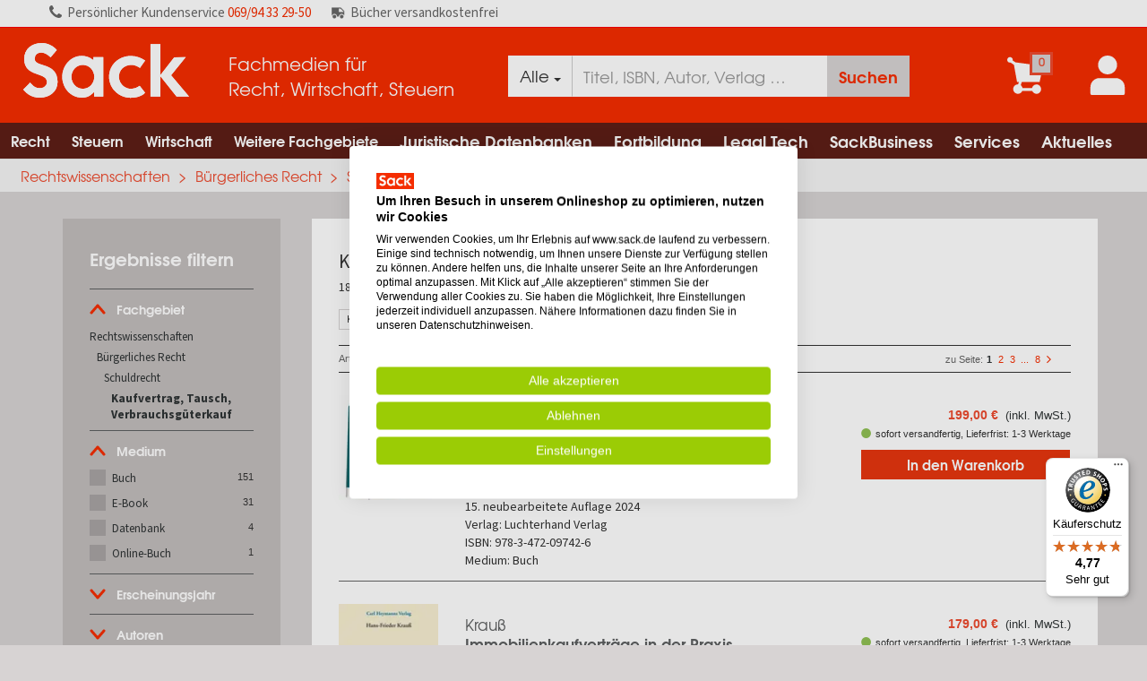

--- FILE ---
content_type: text/html; charset=utf-8
request_url: https://www.sack.de/fachgebiete/rechtswissenschaften/buergerliches-recht/schuldrecht/kaufvertrag-tausch-verbrauchsgueterkauf
body_size: 44201
content:


<!DOCTYPE html>
<html lang="de-DE" prefix="og: http://ogp.me/ns#">
<head>
    <meta name="viewport" content="width=device-width, initial-scale=1" />
    <meta http-equiv="content-language" content="de-DE" />
    <meta name="robots" content="noindex,follow" />
    <meta name="copyright" content="Copyright Sack Fachmedien GmbH & Co. KG  - all rights reserved" />
    
    <meta http-equiv="X-UA-Compatible" content="IE=edge" />
    <meta name="seobility" content="b2d6b31c9e8ee45589c785887baac148">

    <link href="/Images/icons/favicons/android-touch-icon-196x196.png" sizes="196x196" rel="shortcut icon"/>

<link href="/Images/icons/favicons/apple-touch-icon-57x57.png" sizes="57x57" rel="apple-touch-icon">
<link href="/Images/icons/favicons/apple-touch-icon-114x114.png" sizes="114x114" rel="apple-touch-icon">
<link href="/Images/icons/favicons/apple-touch-icon-72x72.png" sizes="72x72" rel="apple-touch-icon">
<link href="/Images/icons/favicons/apple-touch-icon-144x144.png" sizes="144x144" rel="apple-touch-icon">
<link href="/Images/icons/favicons/apple-touch-icon-60x60.png" sizes="60x60" rel="apple-touch-icon">
<link href="/Images/icons/favicons/apple-touch-icon-120x120.png" sizes="120x120" rel="apple-touch-icon">
<link href="/Images/icons/favicons/apple-touch-icon-76x76.png" sizes="76x76" rel="apple-touch-icon">
<link href="/Images/icons/favicons/apple-touch-icon-152x152.png" sizes="152x152" rel="apple-touch-icon">
<link href="/Images/icons/favicons/apple-touch-icon-180x180.png" sizes="180x180" rel="apple-touch-icon">

<meta name="msapplication-square70x70logo" content="/Images/icons/favicons/windows-small-tile.png" />
<meta name="msapplication-square150x150logo" content="/Images/icons/favicons/windows-medium-tile.png" />
<meta name="msapplication-wide310x150logo" content="/Images/icons/favicons/windows-wide-tile.png" />
<meta name="msapplication-square310x310logo" content="/Images/icons/favicons/windows-large-tile.png" />

    <script type="text/javascript" src="/bundles/masterCommon?v=ZcmytthYy6HQ9d7vmzmA78psjrOkj7Z6aSK_eqvxoCw1"></script>


    
        <meta name="description" content="Alle wichtigen Fachb&#252;cher, Datenbanken und Zeitschriften aus dem Fachgebiet &#39;Kaufvertrag, Tausch, Verbrauchsg&#252;terkauf&#39; bei www.sack.de online bestellen &amp;#x2714;B&#252;cher portofrei &amp;#x2714;pers&#246;nlicher Service" />

            <link rel="next" href="https://www.sack.de/fachgebiete/rechtswissenschaften/buergerliches-recht/schuldrecht/kaufvertrag-tausch-verbrauchsgueterkauf?page=2&amp;size=25" />

    <link rel="canonical" href="https://www.sack.de/fachgebiete/rechtswissenschaften/buergerliches-recht/schuldrecht/kaufvertrag-tausch-verbrauchsgueterkauf" />


    <title>Werke zum Fachgebiet 'Kaufvertrag, Tausch, Verbrauchsgüterkauf' bei www.sack.de online bestellen &#x2714;Bücher portofrei &#x2714;persönlicher Service</title>

    <link href="/bundles/styles/master?v=ePcC7NVEwJTre4JoaTHcPzbG_RNH4tXTOVJvhPcCrLU1" rel="stylesheet"/>



    

    

    
    <link rel="shortcut icon" href="/favicon.ico" />

    


<script type="text/javascript">
    ConfigurationManager = {
        "ShortDateFormat" : "d.M.yyyy",
        "LongDateFormat" : "d.M.yyyy HH:mm:ss",
        "MinQueryPartLength": 2,
        "GlobalSearch": false,
        "BudgetAdmin": false,
        "UrlLinkSubRegex": /(((https|http|file):\/\/|www\.[a-z0-9-_\.]+)[a-z0-9-+&amp;@#\/%\?=~_\|\!:,\.;]*[a-z0-9-+&amp;@#\/%=~_\|])/ig,
        "FullGridStateStorageKeys": [ '' ],
        "GTM" : "GTM-T8TNVZT",
        "SiteId" : "2",
        "ContainerId" : "2I1yXb6x",
        "AddressNameRegExp": /^[^-\s][a-zA-Z\d\s\u00C0-\u017F\-]+$/,
        "UserNameRegExp": /^[-_\.@a-zA-Z0-9\u00E4\u00F6\u00FC\u00C4\u00D6\u00DC\u00df]+$/,
        "EmailRegExp": /^([a-zA-Z0-9_\#\+\.\!\$\|\-]+)@((\[[0-9]{1,3}\.[0-9]{1,3}\.[0-9]{1,3}\.[0-9]{1,3}])|(([a-zA-Z\-0-9]+\.)+[a-zA-Z]{2,}))$/,
        "EmailOptionalRegExp": /^$|^([a-zA-Z0-9_\#\+\.\!\$\|\-]+)@((\[[0-9]{1,3}\.[0-9]{1,3}\.[0-9]{1,3}\.[0-9]{1,3}])|(([a-zA-Z\-0-9]+\.)+[a-zA-Z]{2,}))$/,
        "DDL" : "7e2d02d9-2bc8-4109-9bf5-ca0094a3e43e",
        "UA" : "UA-32744972-1",
        "UserType" : "Guest",
        "AW": "AW-944795388",
        "Punchout": false,
        "Access": "extern",
        "SearchUrl": "/fachgebiete/suche",
        "DefaultCatalog": "",
        "UserId": "",
        "MatomoUrl": "https://matomo.sack.de"
    };
</script>

    
    
        <script src="https://consent.cookiefirst.com/sites/sack.de-78cbd40e-7c8e-4729-838d-256f802489d0/consent.js"></script>
        <link rel="stylesheet" type="text/css" href="/Styles/consense/style.css" />

    
<script>
        var _mtm = window._mtm = window._mtm || [];
        _mtm.push({ 'mtm.startTime': (new Date().getTime()), 'event': 'mtm.Start' });
        (function () {
            var d = document, g = d.createElement('script'), s = d.getElementsByTagName('script')[0];
            g.async = true; g.src = ConfigurationManager.MatomoUrl + '/js/container_' + ConfigurationManager.ContainerId + '.js'; s.parentNode.insertBefore(g, s);
    })();

    

</script>

    


<script type="text/javascript">
            var _paq = window._paq || [];
            

            _paq.push(['setCustomDimension', 1, ConfigurationManager.UserType]);

            
            _paq.push(['setCustomDimension', 3, ConfigurationManager.Access]);
            _paq.push(['disableCookies']);
            _paq.push(['trackPageView']);
        _paq.push(['enableLinkTracking']);
        (function () {
                var u = ConfigurationManager.MatomoUrl;
                _paq.push(['setTrackerUrl', u + '/matomo.php']);
                _paq.push(['setSiteId', ConfigurationManager.SiteId]);
                var d = document, g = d.createElement('script'), s = d.getElementsByTagName('script')[0];
                g.type = 'text/javascript'; g.async = true; g.defer = true; g.src = u + '/matomo.js'; s.parentNode.insertBefore(g, s);
            })();
</script>

    
<script>
        (function (w, d, s, l, i) {
            w[l] = w[l] || []; w[l].push({
                'gtm.start':
                    new Date().getTime(), event: 'gtm.js'
            }); var f = d.getElementsByTagName(s)[0],
                j = d.createElement(s), dl = l != 'dataLayer' ? '&l=' + l : ''; j.async = true; j.src =
                    'https://www.googletagmanager.com/gtm.js?id=' + i + dl; f.parentNode.insertBefore(j, f);
        })(window, document, 'script', 'dataLayer', ConfigurationManager.GTM);

        window.dataLayer = window.dataLayer || [];

        dataLayer.push({
            'Access': ConfigurationManager.Access,
            'userType': ConfigurationManager.UserType,
            'user_id': '',
            'event': 'userInfo'
        });
</script>

    

</head>

<body>
    <input type="hidden" id="is-authorized" value="false" />
    
        <script type="application/ld+json">
            {
            "@context": "https://schema.org/",
            "@type": "WebSite",
            "name": "Fachmedien für Recht, Wirtschaft, Steuern",
            "url": "https://www.sack.de",
            "potentialAction": {
            "@type": "SearchAction",
            "target": "https://www.sack.de/fachgebiete/suche?Query={search_term_string}",
            "query-input": "required name=search_term_string"
            }
            }
        </script>


    <nav role="status" class="status-bar">
        <div class="top-bar">
            <ul class="list-inline unlogin text-left">
                <li>
                    <i><img class="call-us-img" src="/Images/call-us.svg" alt="Icon Kundenservice" height="14" width="14"></i><span class="hidden-xs pers">Persönlicher </span>Kundenservice <a href="tel:+496994332950">069/94 33 29-50</a>
                </li>
                <li>
                    <i><img class="truck-delivery" src="/Images/delivery_truck.png" alt="Icon versandkostenfrei"></i>Bücher versandkostenfrei
                </li>
            </ul>
        </div>
    </nav>

    <div class="mainbody">
        <nav role="menubar" class="new-header">
            




<div class="top-header primary">
    <div class="logo-column">
        <div class="logo-table">
            <div class="logo-cell sack-logo-left">
                <a href="/">
                    <img src="/Images/logo_sack.svg" class="logo" title="Sack Fachmedien GmbH & Co. KG" alt="Logo - Sack Fachmedien GmbH &amp; Co. KG" />
                </a>
            </div>
            <div class="claim-cell">
                <div class="claim">Fachmedien für<br /> Recht, Wirtschaft, Steuern</div>
            </div>
        </div>
    </div>

    

    <div class="search-column search-menu hide-search-column">
        <div class="search-table">
            <div class="input-group">
                <div class="input-group-btn search-panel">
                    <button type="button" id="filter-btn" class="btn btn-default dropdown-toggle" data-toggle="dropdown" style="height:46px;">
                        <span id="selected-catalog">
                            Alle
                        </span>
                        <span class="caret"></span>
                    </button>
                    <ul class="dropdown-menu sack-dropdown-menu" role="menu">
                            <li class="search-item"   selected="selected"  ><a href="#" data-short-word="Alle">Gesamtkatalog</a></li>
                            <li class="search-item" ><a href="#" data-short-word="RWS">RWS Katalog</a></li>
                    </ul>
                </div>
                <input type="hidden" name="search_param" value="all" id="search_param">
                <div class="form-group has-feedback has-clear">
                    <input id="HeaderSearch" class="form-control" placeholder="Titel, ISBN, Autor, Verlag …" data-target="panelAutosuggest" autocomplete="off"
                           value="" style="height:46px;" aria-label="Suche" />
                    <span id="clear-input" class="form-control-clear glyphicon glyphicon-remove form-control-feedback hidden"></span>
                </div>
                <span class="input-group-btn">
                    <button class="btn  btn-search search-result" id="searchBtn" type="button" style="height:46px;" aria-label="Suchanfrage absenden">Suchen</button>
                </span>
            </div>
        </div>

        <div class="auto-suggest bg-white collapse in" id="panelAutosuggest" style="display:none">
            <div class="row">
                
                <div class="col-xs-6 col-sm-5 col-md-5 col-lg-5">
                    <ul class="tabbed-navigation">
                            <li><a class="tab" style="display:none" data-type="Buch" data-panel="#Buch-content" id="Buch-tab" href="#">Bücher <span style="float:right; margin-right:15px; font-size: 11px;"></span></a></li>
                                <li><a class="tab" style="display:none" data-type="Zeitschrift" data-panel="#Zeitschriften-content" id="Zeitschrift-tab" href="#">Zeitschriften <span style="float:right; margin-right:15px; font-size: 11px;"></span></a></li>
                            <li><a class="tab" style="display:none" data-type="Datenbank" data-panel="#Datenbank-content" id="Datenbank-tab" href="#">Datenbanken <span style="float:right; margin-right:15px; font-size: 11px;"></span></a> </li>
                            <li><a class="tab" style="display:none" data-type="Online-Buch" data-panel="#Online-Buch-content" id="Online-Buch-tab" href="#">Online-Bücher<span style="float:right; margin-right:15px; font-size: 11px;"></span></a> </li>
                            <li><a class="tab" style="display:none" data-type="Loseblattwerk" data-panel="#Loseblattwerk-content" id="Loseblattwerk-tab" href="#">Loseblattwerke <span style="float:right; margin-right:15px; font-size: 11px;"></span></a></li>
                                <li><a class="tab" style="display:none" data-type="eBook" data-panel="#Ebooks-content" id="eBook-tab" href="#">E-Books <span style="float:right; margin-right:15px; font-size: 11px;"></span></a></li>
                            <li><a class="tab" style="display:none" data-type="Kanzlei Tech-Tool" data-panel="#KanzleiTechTool-content" id="KanzleiTechTool-tab" href="#">Kanzlei Tech-Tools <span style="float:right; margin-right:15px; font-size: 11px;"></span></a></li>
                            <li><a class="tab" style="display:none" data-type="Fortbildungen/Seminare" data-panel="#FortbildungenSeminare-content" id="FortbildungenSeminare-tab" href="#">Fortbildungen/Seminare <span style="float:right; margin-right:15px; font-size: 11px;"></span></a></li>
                            <li><a class="tab" style="display:none" data-type="Sonstiges" data-panel="#Sonstiges-content" id="Sonstiges-tab" href="#">Sonstiges <span style="float:right; margin-right:15px; font-size: 11px;"></span></a></li>
                    </ul>
                </div>

                
                <div class="col-xs-6 col-sm-7 col-md-7 col-lg-7">
                    <div class="search-tab-content" style="display:none" id="Buch-content"></div>
                    <div class="search-tab-content" style="display:none" id="Zeitschriften-content"></div>
                    <div class="search-tab-content" style="display:none" id="Datenbank-content"></div>
                    <div class="search-tab-content" style="display:none" id="Online-Buch-content"></div>
                    <div class="search-tab-content" style="display:none" id="Loseblattwerk-content"></div>
                    <div class="search-tab-content" style="display:none" id="Ebooks-content"></div>
                    <div class="search-tab-content" style="display:none" id="KanzleiTechTool-content"></div>
                    <div class="search-tab-content" style="display:none" id="FortbildungenSeminare-content"></div>
                    <div class="search-tab-content" style="display:none" id="Sonstiges-content"></div>
                    <div class="search-tab-content" style="display:none" id="Keywords-content"></div>
                    <div class="search-tab-content" style="display:none" id="DIN-Normen-content"></div>
                    <div class="search-tab-content" style="display:none" id="Bibliothek-content"></div>
                </div>
            </div>
        </div>
    </div>


    <div class="icons-column">
        <div class="icons-table">
            <div class="icons-cell">

            </div>
            <div class="icons-cell">



    <a class="cart-item-counter" data-href="/cart" aria-label="Zum Warenkorb">
        <i>
            <img src="/Images/icon_shoppingcart.svg" class="icon" alt="Icon Warenkorb" />
            
            <span class="amount cart-counter">
                0
            </span>
        </i>
    </a>
            </div>
                <div class="icons-cell">
                    <a href="#" data-toggle="modal" data-target="#login" aria-label="Einloggen">
                        <i>
                            <img src="/Images/icon_account_new.svg" class="icon icon-account" alt="Account Icon" />
                        </i>
                    </a>
                </div>

            <div class="menu-cell">
                <a href="#" class="megamenutoggle menu-mobile">
                    <img src="/Images/icon_menu.svg" class="icon" alt="Menü" />
                </a>
            </div>
        </div>
    </div>
</div>

            
            <div class="navigation-menu-holder">




<div class="navbar navbar-default navbar-static-top toggle-search-column">
    <div class="navbar-container">
        <div class="menu-container">
            <div class="menu" aria-label="Navigation menu">
                <ul class="nav navbar-nav">
                    
                            <li class="menu-large" aria-label="Navigation Item">
                                <a href="/fachgebiete/rechtswissenschaften" class="first-level-url" aria-label="Recht">Recht<span class="glyphicon glyphicon-play mobile-dropdown-icon" aria-hidden="true"></span></a>
                                <ul class="dropdown-menu sack-dropdown-menu megamenu row megamenu-b2c-dropdown">
                                    <li class="dropdown-header hidden-link mobile-link"><a class="level-2" style="padding: 5px 0px;" href="/fachgebiete/rechtswissenschaften">Recht anzeigen</a></li>
                                        <li class="col-sm-6">
                                            
                                                <ul>
                                                    <li class="dropdown-header"><a class="level-2" style="padding: 5px 0px;" href="/fachgebiete/rechtswissenschaften/allgemeines-verfahrens-zivilprozess-und-insolvenzrecht" aria-label="Recht Allgemeines Verfahrens-, Zivilprozess- und Insolvenzrecht">Allgemeines Verfahrens-, Zivilprozess- und Insolvenzrecht</a></li>
                                                </ul>
                                                <ul>
                                                    <li class="dropdown-header"><a class="level-2" style="padding: 5px 0px;" href="/fachgebiete/rechtswissenschaften/arbeitsrecht" aria-label="Recht Arbeitsrecht">Arbeitsrecht</a></li>
                                                </ul>
                                                <ul>
                                                    <li class="dropdown-header"><a class="level-2" style="padding: 5px 0px;" href="/fachgebiete/rechtswissenschaften/berufs-und-gebuehrenrecht-freie-berufe" aria-label="Recht Berufs- und Geb&#252;hrenrecht freie Berufe">Berufs- und Geb&#252;hrenrecht freie Berufe</a></li>
                                                </ul>
                                                <ul>
                                                    <li class="dropdown-header"><a class="level-2" style="padding: 5px 0px;" href="/fachgebiete/rechtswissenschaften/buergerliches-recht" aria-label="Recht B&#252;rgerliches Recht">B&#252;rgerliches Recht</a></li>
                                                </ul>
                                                <ul>
                                                    <li class="dropdown-header"><a class="level-2" style="padding: 5px 0px;" href="/fachgebiete/rechtswissenschaften/internationales-recht-und-europarecht" aria-label="Recht Internationales Recht und Europarecht">Internationales Recht und Europarecht</a></li>
                                                </ul>
                                                <ul>
                                                    <li class="dropdown-header"><a class="level-2" style="padding: 5px 0px;" href="/fachgebiete/rechtswissenschaften/wirtschaftsrecht/urheberrecht/kunst-musik-verlags-und-theaterrecht" aria-label="Recht Kunst-, Musik-, Verlags- und Theaterrecht">Kunst-, Musik-, Verlags- und Theaterrecht</a></li>
                                                </ul>
                                        </li>
                                            <li class="col-sm-6">
                                                
                                                    <ul>
                                                        <li class="dropdown-header"><a class="level-2" style="padding: 5px 0px;" href="/fachgebiete/rechtswissenschaften/oeffentliches-recht" aria-label="Recht &#214;ffentliches Recht">&#214;ffentliches Recht</a></li>
                                                    </ul>
                                                    <ul>
                                                        <li class="dropdown-header"><a class="level-2" style="padding: 5px 0px;" href="/fachgebiete/rechtswissenschaften/recht-rechtswissenschaft-allgemein" aria-label="Recht Recht, Rechtswissenschaft Allgemein">Recht, Rechtswissenschaft Allgemein</a></li>
                                                    </ul>
                                                    <ul>
                                                        <li class="dropdown-header"><a class="level-2" style="padding: 5px 0px;" href="/fachgebiete/rechtswissenschaften/sozialrecht" aria-label="Recht Sozialrecht">Sozialrecht</a></li>
                                                    </ul>
                                                    <ul>
                                                        <li class="dropdown-header"><a class="level-2" style="padding: 5px 0px;" href="/fachgebiete/rechtswissenschaften/strafrecht" aria-label="Recht Strafrecht">Strafrecht</a></li>
                                                    </ul>
                                                    <ul>
                                                        <li class="dropdown-header"><a class="level-2" style="padding: 5px 0px;" href="/fachgebiete/rechtswissenschaften/wirtschaftsrecht" aria-label="Recht Wirtschaftsrecht">Wirtschaftsrecht</a></li>
                                                    </ul>
                                            </li>
                                </ul>
                            </li>
                            <li class="menu-large" aria-label="Navigation Item">
                                <a href="/fachgebiete/rechtswissenschaften/steuerrecht" class="first-level-url" aria-label="Steuern">Steuern<span class="glyphicon glyphicon-play mobile-dropdown-icon" aria-hidden="true"></span></a>
                                <ul class="dropdown-menu sack-dropdown-menu megamenu row megamenu-b2c-dropdown">
                                    <li class="dropdown-header hidden-link mobile-link"><a class="level-2" style="padding: 5px 0px;" href="/fachgebiete/rechtswissenschaften/steuerrecht">Steuern anzeigen</a></li>
                                        <li class="col-sm-6">
                                            
                                                <ul>
                                                    <li class="dropdown-header"><a class="level-2" style="padding: 5px 0px;" href="/fachgebiete/rechtswissenschaften/steuerrecht/abgabenordnung-ao" aria-label="Steuern Abgabenordnung (AO)">Abgabenordnung (AO)</a></li>
                                                </ul>
                                                <ul>
                                                    <li class="dropdown-header"><a class="level-2" style="padding: 5px 0px;" href="/fachgebiete/rechtswissenschaften/steuerrecht/bilanz-und-bilanzsteuerrecht-rechnungslegung-betriebliches-steuerwesen" aria-label="Steuern Bilanz- und Bilanzsteuerrecht, Rechnungslegung, Betriebliches Steuerwesen">Bilanz- und Bilanzsteuerrecht, Rechnungslegung, Betriebliches Steuerwesen</a></li>
                                                </ul>
                                                <ul>
                                                    <li class="dropdown-header"><a class="level-2" style="padding: 5px 0px;" href="/fachgebiete/rechtswissenschaften/steuerrecht/einkommensteuer-lohnsteuer-und-kapitalertragsteuer-kirchensteuer" aria-label="Steuern Einkommensteuer, Lohnsteuer und Kapitalertragsteuer, Kirchensteuer">Einkommensteuer, Lohnsteuer und Kapitalertragsteuer, Kirchensteuer</a></li>
                                                </ul>
                                                <ul>
                                                    <li class="dropdown-header"><a class="level-2" style="padding: 5px 0px;" href="/fachgebiete/rechtswissenschaften/steuerrecht/erbschaft-und-schenkungsteuer" aria-label="Steuern Erbschaft- und Schenkungsteuer">Erbschaft- und Schenkungsteuer</a></li>
                                                </ul>
                                                <ul>
                                                    <li class="dropdown-header"><a class="level-2" style="padding: 5px 0px;" href="/fachgebiete/rechtswissenschaften/steuerrecht/gewerbesteuer" aria-label="Steuern Gewerbesteuer">Gewerbesteuer</a></li>
                                                </ul>
                                                <ul>
                                                    <li class="dropdown-header"><a class="level-2" style="padding: 5px 0px;" href="/fachgebiete/rechtswissenschaften/steuerrecht/grund-und-grunderwerbsteuer-grundstuecksbewertung-vermoegensteuer" aria-label="Steuern Grund- und Grunderwerbsteuer, Grundst&#252;cksbewertung, Verm&#246;gensteuer">Grund- und Grunderwerbsteuer, Grundst&#252;cksbewertung, Verm&#246;gensteuer</a></li>
                                                </ul>
                                                <ul>
                                                    <li class="dropdown-header"><a class="level-2" style="padding: 5px 0px;" href="/fachgebiete/rechtswissenschaften/steuerrecht/internationales-und-europaeisches-steuer-bilanz-und-rechnungslegungsrecht" aria-label="Steuern Internationales und Europ&#228;isches Steuer-, Bilanz- und Rechnungslegungsrecht">Internationales und Europ&#228;isches Steuer-, Bilanz- und Rechnungslegungsrecht</a></li>
                                                </ul>
                                                <ul>
                                                    <li class="dropdown-header"><a class="level-2" style="padding: 5px 0px;" href="/fachgebiete/rechtswissenschaften/steuerrecht/koerperschaftsteuer" aria-label="Steuern K&#246;rperschaftsteuer">K&#246;rperschaftsteuer</a></li>
                                                </ul>
                                                <ul>
                                                    <li class="dropdown-header"><a class="level-2" style="padding: 5px 0px;" href="/fachgebiete/rechtswissenschaften/steuerrecht/spenden-und-gemeinnuetzigkeitsrecht" aria-label="Steuern Spenden- und Gemeinn&#252;tzigkeitsrecht">Spenden- und Gemeinn&#252;tzigkeitsrecht</a></li>
                                                </ul>
                                        </li>
                                            <li class="col-sm-6">
                                                
                                                    <ul>
                                                        <li class="dropdown-header"><a class="level-2" style="padding: 5px 0px;" href="/fachgebiete/rechtswissenschaften/steuerrecht/steuerberatung-und-wirtschaftspruefung" aria-label="Steuern Steuerberatung und Wirtschaftspr&#252;fung">Steuerberatung und Wirtschaftspr&#252;fung</a></li>
                                                    </ul>
                                                    <ul>
                                                        <li class="dropdown-header"><a class="level-2" style="padding: 5px 0px;" href="/fachgebiete/rechtswissenschaften/steuerrecht/steuerstraf-und-strafverfahrensrecht" aria-label="Steuern Steuerstraf- und -strafverfahrensrecht ">Steuerstraf- und -strafverfahrensrecht </a></li>
                                                    </ul>
                                                    <ul>
                                                        <li class="dropdown-header"><a class="level-2" style="padding: 5px 0px;" href="/fachgebiete/rechtswissenschaften/steuerrecht/steuerverfahrensrecht-finanzverfahren-und-fgo" aria-label="Steuern Steuerverfahrensrecht, Finanzverfahren und FGO">Steuerverfahrensrecht, Finanzverfahren und FGO</a></li>
                                                    </ul>
                                                    <ul>
                                                        <li class="dropdown-header"><a class="level-2" style="padding: 5px 0px;" href="/fachgebiete/rechtswissenschaften/steuerrecht/umsatzsteuer" aria-label="Steuern Umsatzsteuer">Umsatzsteuer</a></li>
                                                    </ul>
                                                    <ul>
                                                        <li class="dropdown-header"><a class="level-2" style="padding: 5px 0px;" href="/fachgebiete/rechtswissenschaften/steuerrecht/umwandlungssteuerrecht" aria-label="Steuern Umwandlungssteuerrecht">Umwandlungssteuerrecht</a></li>
                                                    </ul>
                                                    <ul>
                                                        <li class="dropdown-header"><a class="level-2" style="padding: 5px 0px;" href="/fachgebiete/rechtswissenschaften/steuerrecht/unternehmensberatung" aria-label="Steuern Unternehmensberatung">Unternehmensberatung</a></li>
                                                    </ul>
                                                    <ul>
                                                        <li class="dropdown-header"><a class="level-2" style="padding: 5px 0px;" href="/fachgebiete/rechtswissenschaften/steuerrecht/unternehmenssteuerrecht-investitionszulage" aria-label="Steuern Unternehmenssteuerrecht, Investitionszulage">Unternehmenssteuerrecht, Investitionszulage</a></li>
                                                    </ul>
                                                    <ul>
                                                        <li class="dropdown-header"><a class="level-2" style="padding: 5px 0px;" href="/fachgebiete/rechtswissenschaften/steuerrecht/verbrauchsteuern" aria-label="Steuern Verbrauchsteuern">Verbrauchsteuern</a></li>
                                                    </ul>
                                                    <ul>
                                                        <li class="dropdown-header"><a class="level-2" style="padding: 5px 0px;" href="/fachgebiete/rechtswissenschaften/steuerrecht/zoelle-und-sonstige-verkehrsteuern" aria-label="Steuern Z&#246;lle und sonstige Verkehrsteuern">Z&#246;lle und sonstige Verkehrsteuern</a></li>
                                                    </ul>
                                            </li>
                                </ul>
                            </li>
                            <li class="menu-large" aria-label="Navigation Item">
                                <a href="/fachgebiete/wirtschaftswissenschaften" class="first-level-url" aria-label="Wirtschaft">Wirtschaft<span class="glyphicon glyphicon-play mobile-dropdown-icon" aria-hidden="true"></span></a>
                                <ul class="dropdown-menu sack-dropdown-menu megamenu row megamenu-b2c-dropdown">
                                    <li class="dropdown-header hidden-link mobile-link"><a class="level-2" style="padding: 5px 0px;" href="/fachgebiete/wirtschaftswissenschaften">Wirtschaft anzeigen</a></li>
                                        <li class="col-sm-12">
                                            
                                                <ul>
                                                    <li class="dropdown-header"><a class="level-2" style="padding: 5px 0px;" href="/fachgebiete/wirtschaftswissenschaften/betriebswirtschaft" aria-label="Wirtschaft Betriebswirtschaft">Betriebswirtschaft</a></li>
                                                </ul>
                                                <ul>
                                                    <li class="dropdown-header"><a class="level-2" style="padding: 5px 0px;" href="/fachgebiete/wirtschaftswissenschaften/finanzsektor-finanzdienstleistungen" aria-label="Wirtschaft Finanzsektor &amp; Finanzdienstleistungen">Finanzsektor &amp; Finanzdienstleistungen</a></li>
                                                </ul>
                                                <ul>
                                                    <li class="dropdown-header"><a class="level-2" style="padding: 5px 0px;" href="/fachgebiete/wirtschaftswissenschaften/volkswirtschaftslehre" aria-label="Wirtschaft Volkswirtschaftslehre">Volkswirtschaftslehre</a></li>
                                                </ul>
                                                <ul>
                                                    <li class="dropdown-header"><a class="level-2" style="padding: 5px 0px;" href="/fachgebiete/wirtschaftswissenschaften/wirtschaftssektoren-branchen" aria-label="Wirtschaft Wirtschaftssektoren &amp; Branchen">Wirtschaftssektoren &amp; Branchen</a></li>
                                                </ul>
                                                <ul>
                                                    <li class="dropdown-header"><a class="level-2" style="padding: 5px 0px;" href="/fachgebiete/wirtschaftswissenschaften/wirtschaftswissenschaften" aria-label="Wirtschaft Wirtschaftswissenschaften">Wirtschaftswissenschaften</a></li>
                                                </ul>
                                        </li>
                                </ul>
                            </li>
                            <li class="menu-large" aria-label="Navigation Item">
                                <a href="/fachgebiete/weitere-fachgebiete" class="first-level-url" aria-label="Weitere Fachgebiete">Weitere Fachgebiete<span class="glyphicon glyphicon-play mobile-dropdown-icon" aria-hidden="true"></span></a>
                                <ul class="dropdown-menu sack-dropdown-menu megamenu row megamenu-b2c-dropdown">
                                    <li class="dropdown-header hidden-link mobile-link"><a class="level-2" style="padding: 5px 0px;" href="/fachgebiete/weitere-fachgebiete">Weitere Fachgebiete anzeigen</a></li>
                                        <li class="col-sm-12">
                                            
                                                <ul>
                                                    <li class="dropdown-header"><a class="level-2" style="padding: 5px 0px;" href="/fachgebiete/geisteswissenschaften" aria-label="Weitere Fachgebiete Geisteswissenschaften">Geisteswissenschaften</a></li>
                                                </ul>
                                                <ul>
                                                    <li class="dropdown-header"><a class="level-2" style="padding: 5px 0px;" href="/fachgebiete/geowissenschaften" aria-label="Weitere Fachgebiete Geowissenschaften">Geowissenschaften</a></li>
                                                </ul>
                                                <ul>
                                                    <li class="dropdown-header"><a class="level-2" style="padding: 5px 0px;" href="/fachgebiete/interdisziplinaeres" aria-label="Weitere Fachgebiete Interdisziplin&#228;res">Interdisziplin&#228;res</a></li>
                                                </ul>
                                                <ul>
                                                    <li class="dropdown-header"><a class="level-2" style="padding: 5px 0px;" href="/fachgebiete/mathematik-informatik" aria-label="Weitere Fachgebiete Mathematik | Informatik">Mathematik | Informatik</a></li>
                                                </ul>
                                                <ul>
                                                    <li class="dropdown-header"><a class="level-2" style="padding: 5px 0px;" href="/fachgebiete/medizin-veterinaermedizin" aria-label="Weitere Fachgebiete Medizin | Veterin&#228;rmedizin">Medizin | Veterin&#228;rmedizin</a></li>
                                                </ul>
                                                <ul>
                                                    <li class="dropdown-header"><a class="level-2" style="padding: 5px 0px;" href="/fachgebiete/naturwissenschaften" aria-label="Weitere Fachgebiete Naturwissenschaften">Naturwissenschaften</a></li>
                                                </ul>
                                                <ul>
                                                    <li class="dropdown-header"><a class="level-2" style="padding: 5px 0px;" href="/fachgebiete/sozialwissenschaften" aria-label="Weitere Fachgebiete Sozialwissenschaften">Sozialwissenschaften</a></li>
                                                </ul>
                                                <ul>
                                                    <li class="dropdown-header"><a class="level-2" style="padding: 5px 0px;" href="/fachgebiete/technische-wissenschaften" aria-label="Weitere Fachgebiete Technische Wissenschaften">Technische Wissenschaften</a></li>
                                                </ul>
                                        </li>
                                </ul>
                            </li>
                                                    <li class="menu-large"aria-label="Navigation Item">
                                        <a href="/juristische-datenbanken" class="level-1 first-level-url dropdown-toggle" aria-label="Juristische Datenbanken">Juristische Datenbanken<span class="glyphicon glyphicon-play mobile-dropdown-icon" aria-hidden="true"></span></a>
                                        <ul class="dropdown-menu sack-dropdown-menu megamenu megamenu-umbraco-dropdown row">
                                            <li class="dropdown-header hidden-link mobile-link"><a class="level-2" style="padding: 5px 0px;" href="/juristische-datenbanken" aria-label="Juristische Datenbanken">Juristische Datenbanken anzeigen</a></li>
                                            
                                                    <li class="col-sm-12">
                                                        
                                                            <ul>
                                                                <li class="dropdown-header"><a class="level-2" style="padding: 5px 0px;" href="/juristische-datenbanken/kontakt" aria-label="Juristische Datenbanken Beratung/Kontakt">Beratung/Kontakt</a></li>
                                                                
                                                            </ul>
                                                            <ul>
                                                                <li class="dropdown-header"><a class="level-2" style="padding: 5px 0px;" href="/juristische-datenbanken/unsere-verlagspartner" aria-label="Juristische Datenbanken Unsere Verlagspartner">Unsere Verlagspartner</a></li>
                                                                
                                                                        <li><a class="level-3" href="/juristische-datenbanken/unsere-verlagspartner/beck-online" aria-label="Juristische Datenbanken beck-online">beck-online</a></li>
                                                                        <li><a class="level-3" href="/juristische-datenbanken/unsere-verlagspartner/juris" aria-label="Juristische Datenbanken juris">juris</a></li>
                                                                        <li><a class="level-3" href="/juristische-datenbanken/unsere-verlagspartner/haufe" aria-label="Juristische Datenbanken Haufe">Haufe</a></li>
                                                                        <li><a class="level-3" href="/juristische-datenbanken/unsere-verlagspartner/nwb" aria-label="Juristische Datenbanken NWB">NWB</a></li>
                                                                        <li><a class="level-3" href="/juristische-datenbanken/unsere-verlagspartner/weka-business-portal" aria-label="Juristische Datenbanken WEKA Business Portal">WEKA Business Portal</a></li>
                                                                        <li><a class="level-3" href="/juristische-datenbanken/unsere-verlagspartner/wolters-kluwer-online" aria-label="Juristische Datenbanken Wolters Kluwer Online">Wolters Kluwer Online</a></li>
                                                                        <li><a class="level-3" href="/juristische-datenbanken/unsere-verlagspartner/otto-schmidt-online" aria-label="Juristische Datenbanken Otto Schmidt Online">Otto Schmidt Online</a></li>
                                                            </ul>
                                                    </li>
                                        </ul>
                                </li>
                                <li class="menu-large"aria-label="Navigation Item">
                                        <a href="/fortbildung" class="level-1 first-level-url dropdown-toggle" aria-label="Fortbildung">Fortbildung<span class="glyphicon glyphicon-play mobile-dropdown-icon" aria-hidden="true"></span></a>
                                        <ul class="dropdown-menu sack-dropdown-menu megamenu megamenu-umbraco-dropdown row">
                                            <li class="dropdown-header hidden-link mobile-link"><a class="level-2" style="padding: 5px 0px;" href="/fortbildung" aria-label="Fortbildung">Fortbildung anzeigen</a></li>
                                            
                                                    <li class="col-sm-12">
                                                        
                                                            <ul>
                                                                <li class="dropdown-header"><a class="level-2" style="padding: 5px 0px;" href="/fortbildung/lawpilots" aria-label="Fortbildung lawpilots">lawpilots</a></li>
                                                                
                                                            </ul>
                                                            <ul>
                                                                <li class="dropdown-header"><a class="level-2" style="padding: 5px 0px;" href="/fortbildung/weka" aria-label="Fortbildung WEKA">WEKA</a></li>
                                                                
                                                            </ul>
                                                            <ul>
                                                                <li class="dropdown-header"><a class="level-2" style="padding: 5px 0px;" href="/fortbildung/elucydate" aria-label="Fortbildung ELUCYDATE">ELUCYDATE</a></li>
                                                                
                                                            </ul>
                                                            <ul>
                                                                <li class="dropdown-header"><a class="level-2" style="padding: 5px 0px;" href="/fortbildung/rehm" aria-label="Fortbildung rehm">rehm</a></li>
                                                                
                                                            </ul>
                                                    </li>
                                        </ul>
                                </li>
                                <li class="menu-large"aria-label="Navigation Item">
                                        <a href="/legal-tech" class="level-1 first-level-url dropdown-toggle" aria-label="Legal Tech">Legal Tech<span class="glyphicon glyphicon-play mobile-dropdown-icon" aria-hidden="true"></span></a>
                                        <ul class="dropdown-menu sack-dropdown-menu megamenu megamenu-umbraco-dropdown row">
                                            <li class="dropdown-header hidden-link mobile-link"><a class="level-2" style="padding: 5px 0px;" href="/legal-tech" aria-label="Legal Tech">Legal Tech anzeigen</a></li>
                                            
                                                    <li class="col-sm-12">
                                                        
                                                            <ul>
                                                                <li class="dropdown-header"><a class="level-2" style="padding: 5px 0px;" href="/legal-tech/legalvisio" aria-label="Legal Tech Legalvisio">Legalvisio</a></li>
                                                                
                                                            </ul>
                                                            <ul>
                                                                <li class="dropdown-header"><a class="level-2" style="padding: 5px 0px;" href="/legal-tech/lereto-legal-research-tool" aria-label="Legal Tech LeReTo">LeReTo</a></li>
                                                                
                                                            </ul>
                                                            <ul>
                                                                <li class="dropdown-header"><a class="level-2" style="padding: 5px 0px;" href="/legal-tech/pdf" aria-label="Legal Tech PDF++">PDF++</a></li>
                                                                
                                                            </ul>
                                                            <ul>
                                                                <li class="dropdown-header"><a class="level-2" style="padding: 5px 0px;" href="/legal-tech/actaport" aria-label="Legal Tech Actaport">Actaport</a></li>
                                                                
                                                            </ul>
                                                            <ul>
                                                                <li class="dropdown-header"><a class="level-2" style="padding: 5px 0px;" href="/legal-tech/justin-legal" aria-label="Legal Tech Justin Legal">Justin Legal</a></li>
                                                                
                                                            </ul>
                                                            <ul>
                                                                <li class="dropdown-header"><a class="level-2" style="padding: 5px 0px;" href="/legal-tech/naix" aria-label="Legal Tech NAIX">NAIX</a></li>
                                                                
                                                            </ul>
                                                    </li>
                                        </ul>
                                </li>
                                <li class="menu-large"aria-label="Navigation Item">
                                        <a href="/sackbusiness" class="level-1 first-level-url dropdown-toggle" aria-label="SackBusiness">SackBusiness<span class="glyphicon glyphicon-play mobile-dropdown-icon" aria-hidden="true"></span></a>
                                        <ul class="dropdown-menu sack-dropdown-menu megamenu megamenu-umbraco-dropdown row">
                                            <li class="dropdown-header hidden-link mobile-link"><a class="level-2" style="padding: 5px 0px;" href="/sackbusiness" aria-label="SackBusiness">SackBusiness anzeigen</a></li>
                                            
                                                    <li class="col-sm-12">
                                                        
                                                            <ul>
                                                                <li class="dropdown-header"><a class="level-2" style="padding: 5px 0px;" href="/sackbusiness/e-procurement-system" aria-label="SackBusiness e-Procurement">e-Procurement</a></li>
                                                                
                                                                        <li><a class="level-3" href="/sackbusiness/e-procurement-system/dashboard" aria-label="SackBusiness Dashboard">Dashboard</a></li>
                                                                        <li><a class="level-3" href="/sackbusiness/e-procurement-system/tabellenfunktionen" aria-label="SackBusiness Tabellenfunktionen">Tabellenfunktionen</a></li>
                                                                        <li><a class="level-3" href="/sackbusiness/e-procurement-system/recherche-bestellung" aria-label="SackBusiness Recherche &amp; Bestellung">Recherche &amp; Bestellung</a></li>
                                                                        <li><a class="level-3" href="/sackbusiness/e-procurement-system/verwaltung" aria-label="SackBusiness Auftragsverwaltung">Auftragsverwaltung</a></li>
                                                                        <li><a class="level-3" href="/sackbusiness/e-procurement-system/statistiken" aria-label="SackBusiness Statistiken">Statistiken</a></li>
                                                                        <li><a class="level-3" href="/sackbusiness/e-procurement-system/usermanagement" aria-label="SackBusiness Usermanagement">Usermanagement</a></li>
                                                            </ul>
                                                            <ul>
                                                                <li class="dropdown-header"><a class="level-2" style="padding: 5px 0px;" href="/sackbusiness/passwortmanager" aria-label="SackBusiness Passwortmanager">Passwortmanager</a></li>
                                                                
                                                            </ul>
                                                            <ul>
                                                                <li class="dropdown-header"><a class="level-2" style="padding: 5px 0px;" href="/sackbusiness/metasuche" aria-label="SackBusiness Metasuche">Metasuche</a></li>
                                                                
                                                            </ul>
                                                            <ul>
                                                                <li class="dropdown-header"><a class="level-2" style="padding: 5px 0px;" href="/sackbusiness/bibliothek" aria-label="SackBusiness Bibliothek">Bibliothek</a></li>
                                                                
                                                            </ul>
                                                            <ul>
                                                                <li class="dropdown-header"><a class="level-2" style="padding: 5px 0px;" href="/sackbusiness/approval-plan" aria-label="SackBusiness Approval Plan">Approval Plan</a></li>
                                                                
                                                            </ul>
                                                            <ul>
                                                                <li class="dropdown-header"><a class="level-2" style="padding: 5px 0px;" href="/sackbusiness/genehmigungsroutine" aria-label="SackBusiness Genehmigungsroutine">Genehmigungsroutine</a></li>
                                                                
                                                            </ul>
                                                            <ul>
                                                                <li class="dropdown-header"><a class="level-2" style="padding: 5px 0px;" href="/sackbusiness/punchoutschnittstellen" aria-label="SackBusiness Punchout/Schnittstellen">Punchout/Schnittstellen</a></li>
                                                                
                                                            </ul>
                                                            <ul>
                                                                <li class="dropdown-header"><a class="level-2" style="padding: 5px 0px;" href="/sackbusiness/microsoft-teams-app" aria-label="SackBusiness Microsoft Teams App">Microsoft Teams App</a></li>
                                                                
                                                            </ul>
                                                            <ul>
                                                                <li class="dropdown-header"><a class="level-2" style="padding: 5px 0px;" href="/sackbusiness/datenschutz-technik" aria-label="SackBusiness Datenschutz &amp; Technik">Datenschutz &amp; Technik</a></li>
                                                                
                                                            </ul>
                                                            <ul>
                                                                <li class="dropdown-header"><a class="level-2" style="padding: 5px 0px;" href="/sackbusiness/unsere-services" aria-label="SackBusiness Unsere Services">Unsere Services</a></li>
                                                                
                                                            </ul>
                                                            <ul>
                                                                <li class="dropdown-header"><a class="level-2" style="padding: 5px 0px;" href="/sackbusiness/zugang-anfordern" aria-label="SackBusiness Zugang anfordern">Zugang anfordern</a></li>
                                                                
                                                            </ul>
                                                    </li>
                                        </ul>
                                </li>
                                <li class="menu-large"aria-label="Navigation Item">
                                        <a href="/services" class="level-1 first-level-url dropdown-toggle" aria-label="Services">Services<span class="glyphicon glyphicon-play mobile-dropdown-icon" aria-hidden="true"></span></a>
                                        <ul class="dropdown-menu sack-dropdown-menu megamenu megamenu-umbraco-dropdown row">
                                            <li class="dropdown-header hidden-link mobile-link"><a class="level-2" style="padding: 5px 0px;" href="/services" aria-label="Services">Services anzeigen</a></li>
                                            
                                                    <li class="col-sm-12">
                                                        
                                                            <ul>
                                                                <li class="dropdown-header"><a class="level-2" style="padding: 5px 0px;" href="/services/standorte" aria-label="Services Standorte der Sack Fachmedien GmbH &amp; Co. KG">Standorte der Sack Fachmedien GmbH &amp; Co. KG</a></li>
                                                                
                                                            </ul>
                                                            <ul>
                                                                <li class="dropdown-header"><a class="level-2" style="padding: 5px 0px;" href="/services/jurastudium" aria-label="Services Jurastudium">Jurastudium</a></li>
                                                                
                                                                        <li><a class="level-3" href="/services/jurastudium/kundenkarte" aria-label="Services Kundenkarte">Kundenkarte</a></li>
                                                                        <li><a class="level-3" href="/services/jurastudium/recherchieren-und-zitieren-aus-beck-online" aria-label="Services Recherchieren und zitieren aus beck-online">Recherchieren und zitieren aus beck-online</a></li>
                                                                        <li><a class="level-3" href="/services/jurastudium/zitieren-aus-juris" aria-label="Services Zitieren aus juris">Zitieren aus juris</a></li>
                                                            </ul>
                                                            <ul>
                                                                <li class="dropdown-header"><a class="level-2" style="padding: 5px 0px;" href="/services/services-fuer-rechtsanwaelte" aria-label="Services Service f&#252;r Rechtsanw&#228;lte">Service f&#252;r Rechtsanw&#228;lte</a></li>
                                                                
                                                            </ul>
                                                            <ul>
                                                                <li class="dropdown-header"><a class="level-2" style="padding: 5px 0px;" href="/services/services-fuer-steuerberater-und-wirtschaftspruefer" aria-label="Services Service f&#252;r Steuerberater und Wirtschaftspr&#252;fer">Service f&#252;r Steuerberater und Wirtschaftspr&#252;fer</a></li>
                                                                
                                                                        <li><a class="level-3" href="/services/services-fuer-steuerberater-und-wirtschaftspruefer/buecher-fuer-die-steuerberaterpruefung" aria-label="Services B&#252;cher f&#252;r die Steuerberaterpr&#252;fung">B&#252;cher f&#252;r die Steuerberaterpr&#252;fung</a></li>
                                                            </ul>
                                                            <ul>
                                                                <li class="dropdown-header"><a class="level-2" style="padding: 5px 0px;" href="/services/services-fuer-die-oeffentliche-hand-und-bibliotheken" aria-label="Services Service f&#252;r die &#246;ffentliche Hand und Bibliotheken">Service f&#252;r die &#246;ffentliche Hand und Bibliotheken</a></li>
                                                                
                                                            </ul>
                                                            <ul>
                                                                <li class="dropdown-header"><a class="level-2" style="padding: 5px 0px;" href="/services/services-fuer-unternehmen" aria-label="Services Service f&#252;r Unternehmen">Service f&#252;r Unternehmen</a></li>
                                                                
                                                            </ul>
                                                            <ul>
                                                                <li class="dropdown-header"><a class="level-2" style="padding: 5px 0px;" href="/services/newsletter" aria-label="Services Newsletterformular">Newsletterformular</a></li>
                                                                
                                                            </ul>
                                                    </li>
                                        </ul>
                                </li>
                                <li class="menu-large"aria-label="Navigation Item">
                                        <a href="/aktuelles" class="level-1 first-level-url dropdown-toggle" aria-label="Aktuelles">Aktuelles<span class="glyphicon glyphicon-play mobile-dropdown-icon" aria-hidden="true"></span></a>
                                        <ul class="dropdown-menu sack-dropdown-menu megamenu megamenu-umbraco-dropdown row">
                                            <li class="dropdown-header hidden-link mobile-link"><a class="level-2" style="padding: 5px 0px;" href="/aktuelles" aria-label="Aktuelles">Aktuelles anzeigen</a></li>
                                            
                                                    <li class="col-sm-12">
                                                        
                                                            <ul>
                                                                <li class="dropdown-header"><a class="level-2" style="padding: 5px 0px;" href="/aktuelles/kompass" aria-label="Aktuelles Kompass">Kompass</a></li>
                                                                
                                                                        <li><a class="level-3" href="/aktuelles/kompass/rechtsanwalts-und-notariatspraxis" aria-label="Aktuelles Rechtsanwalts- und Notariatspraxis">Rechtsanwalts- und Notariatspraxis</a></li>
                                                                        <li><a class="level-3" href="/aktuelles/kompass/steuerberater-und-wirtschaftspruefung" aria-label="Aktuelles Steuerberatung und Wirtschaftspr&#252;fung">Steuerberatung und Wirtschaftspr&#252;fung</a></li>
                                                                        <li><a class="level-3" href="/aktuelles/kompass/betrieb-und-management" aria-label="Aktuelles Betrieb und Management">Betrieb und Management</a></li>
                                                                        <li><a class="level-3" href="/aktuelles/kompass/oeffentliche-verwaltung" aria-label="Aktuelles &#214;ffentliche Verwaltung">&#214;ffentliche Verwaltung</a></li>
                                                            </ul>
                                                            <ul>
                                                                <li class="dropdown-header"><a class="level-2" style="padding: 5px 0px;" href="/aktuelles/themen" aria-label="Aktuelles Themen">Themen</a></li>
                                                                
                                                                        <li><a class="level-3" href="/aktuelles/themen/fachbuecher-ausbildung-verwaltung" aria-label="Aktuelles Fachb&#252;cher Ausbildung Verwaltung">Fachb&#252;cher Ausbildung Verwaltung</a></li>
                                                                        <li><a class="level-3" href="/aktuelles/themen/fachbuecher-insolvenzrecht" aria-label="Aktuelles Fachb&#252;cher Insolvenzrecht">Fachb&#252;cher Insolvenzrecht</a></li>
                                                                        <li><a class="level-3" href="/aktuelles/themen/fachmedien-ki-verordnung" aria-label="Aktuelles Fachb&#252;cher KI-Verordnung 2024">Fachb&#252;cher KI-Verordnung 2024</a></li>
                                                            </ul>
                                                            <ul>
                                                                <li class="dropdown-header"><a class="level-2" style="padding: 5px 0px;" href="/aktuelles/aktionen" aria-label="Aktuelles Aktionen">Aktionen</a></li>
                                                                
                                                                        <li><a class="level-3" href="/aktuelles/aktionen/probeabo" aria-label="Aktuelles Probeabonnements">Probeabonnements</a></li>
                                                            </ul>
                                                            <ul>
                                                                <li class="dropdown-header"><a class="level-2" style="padding: 5px 0px;" href="/aktuelles/veranstaltungen" aria-label="Aktuelles Veranstaltungen">Veranstaltungen</a></li>
                                                                
                                                                        <li><a class="level-3" href="/aktuelles/veranstaltungen/digitale-workflowloesungen" aria-label="Aktuelles Digitale Workflowl&#246;sungen">Digitale Workflowl&#246;sungen</a></li>
                                                            </ul>
                                                            <ul>
                                                                <li class="dropdown-header"><a class="level-2" style="padding: 5px 0px;" href="/aktuelles/top-titel" aria-label="Aktuelles Top-Titel">Top-Titel</a></li>
                                                                
                                                                        <li><a class="level-3" href="/aktuelles/top-titel/habersack-deutsche-gesetze" aria-label="Aktuelles Habersack, Deutsche Gesetze">Habersack, Deutsche Gesetze</a></li>
                                                                        <li><a class="level-3" href="/aktuelles/top-titel/pappermann-rechtsvorschriften-nrw" aria-label="Aktuelles Pappermann, Rechtsvorschriften NRW">Pappermann, Rechtsvorschriften NRW</a></li>
                                                                        <li><a class="level-3" href="/aktuelles/top-titel/sartorius-verfassungs-und-verwaltungsgesetze" aria-label="Aktuelles Sartorius, Verfassungs- und Verwaltungsgesetze">Sartorius, Verfassungs- und Verwaltungsgesetze</a></li>
                                                                        <li><a class="level-3" href="/aktuelles/top-titel/beck-steuergesetze" aria-label="Aktuelles Beck, Steuergesetze Loseblattsammlung">Beck, Steuergesetze Loseblattsammlung</a></li>
                                                                        <li><a class="level-3" href="/aktuelles/top-titel/v-hippel-rehborn-gesetze-des-landes-nordrhein-westfalen" aria-label="Aktuelles Rehborn, Gesetze des Landes Nordrhein-Westfalen">Rehborn, Gesetze des Landes Nordrhein-Westfalen</a></li>
                                                                        <li><a class="level-3" href="/aktuelles/top-titel/steuererlasse" aria-label="Aktuelles Beck Steuererlasse">Beck Steuererlasse</a></li>
                                                                        <li><a class="level-3" href="/aktuelles/top-titel/grueneberg-bgb" aria-label="Aktuelles Gr&#252;neberg BGB">Gr&#252;neberg BGB</a></li>
                                                            </ul>
                                                            <ul>
                                                                <li class="dropdown-header"><a class="level-2" style="padding: 5px 0px;" href="/aktuelles/sonderangebote" aria-label="Aktuelles Sonderangebote">Sonderangebote</a></li>
                                                                
                                                            </ul>
                                                    </li>
                                        </ul>
                                </li>
                </ul>
            </div>
        </div>
    </div>
</div>
                
        <div class="bready off-screen-offset">
            <ul class="breadcrumb">
                            <li><a href="/fachgebiete/rechtswissenschaften">Rechtswissenschaften</a></li>
                            <li><a href="/fachgebiete/rechtswissenschaften/buergerliches-recht">B&#252;rgerliches Recht</a></li>
                            <li><a href="/fachgebiete/rechtswissenschaften/buergerliches-recht/schuldrecht">Schuldrecht</a></li>
                            <li><a href="/fachgebiete/rechtswissenschaften/buergerliches-recht/schuldrecht/kaufvertrag-tausch-verbrauchsgueterkauf">Kaufvertrag, Tausch, Verbrauchsg&#252;terkauf</a></li>
            </ul>
        </div>


            </div>
        </nav>
        

        
        <div class="maincontent">



            



<input id="search-filter-params" value="{&quot;Medium&quot;:null,&quot;Verlag&quot;:null,&quot;Verf&#252;gbarkeit&quot;:null,&quot;Autoren&quot;:null,&quot;Reihe&quot;:null,&quot;Klassifikation&quot;:null,&quot;Schlagwort&quot;:null,&quot;Preis&quot;:null,&quot;Eigenschaften&quot;:null,&quot;Sprachen&quot;:null,&quot;Erscheinungsjahr&quot;:null,&quot;Current&quot;:null,&quot;Katalog&quot;:null,&quot;Themengebiet&quot;:&quot;LLWBB20&quot;,&quot;Query&quot;:null,&quot;Page&quot;:1,&quot;Size&quot;:25,&quot;Sort&quot;:&quot;Relevanz&quot;}" type="hidden" />


<div id="main" class="search-result-container" data-destination="catalogue">
    <div class="container padding-top large-container">
        <div class="row main">
            


<div class="col-lg-3 after-search-column">
    <input type="hidden" name="filterGroupCount" id="filterGroupCount" value="8" />

    <div class="after-search-panel">
        <div class="after-search">
            <div class="close-after-search hidden-lg"></div>
            <div class="after-search-headline">Ergebnisse filtern</div>
        </div>

        <dl class="after-search-facets">
                    <dt>
                        <span data-toggle="collapse" id="themengebiet-arrow" data-target="#themengebiet" class="expander ">
                            <span class="text">Fachgebiet</span>
                        </span>
                        <label for="checkbox_publisher"></label>
                    </dt>
                        <dd id="themengebiet" class="collapse in no-scrolling filter-group">
                            <ul id="themengebiet-list"
                                class="filters-list allFilters"
                                data-group-name="Themengebiet"
                                filter-group="#themengebiet"
                                filter-arrow="themengebiet-arrow">

                                    <li style="margin-left:0px"
                                        name="LLW"
                                        dVisible="1"
                                        data-li-id="themengebiet-llw">
                                        <a href="/fachgebiete/rechtswissenschaften"
                                           title="Rechtswissenschaften (LLW)"
                                           id="themengebiet-llw"
                                           class="text "
                                           style="cursor: pointer; margin: 0;"
                                           data-group="Themengebiet"
                                           name="LLW">
                                            <span>Rechtswissenschaften</span>
                                        </a>
                                    </li>
                                    <li style="margin-left:8px"
                                        name="LLWB"
                                        dVisible="1"
                                        data-li-id="themengebiet-llwb">
                                        <a href="/fachgebiete/rechtswissenschaften/buergerliches-recht"
                                           title="B&#252;rgerliches Recht (LLWB)"
                                           id="themengebiet-llwb"
                                           class="text "
                                           style="cursor: pointer; margin: 0;"
                                           data-group="Themengebiet"
                                           name="LLWB">
                                            <span>B&#252;rgerliches Recht</span>
                                        </a>
                                    </li>
                                    <li style="margin-left:16px"
                                        name="LLWBB"
                                        dVisible="1"
                                        data-li-id="themengebiet-llwbb">
                                        <a href="/fachgebiete/rechtswissenschaften/buergerliches-recht/schuldrecht"
                                           title="Schuldrecht (LLWBB)"
                                           id="themengebiet-llwbb"
                                           class="text "
                                           style="cursor: pointer; margin: 0;"
                                           data-group="Themengebiet"
                                           name="LLWBB">
                                            <span>Schuldrecht</span>
                                        </a>
                                    </li>
                                    <li style="margin-left:24px"
                                        name="LLWBB20"
                                        dVisible="1"
                                        data-li-id="themengebiet-llwbb20">
                                        <a href="/fachgebiete/rechtswissenschaften/buergerliches-recht/schuldrecht/kaufvertrag-tausch-verbrauchsgueterkauf"
                                           title="Kaufvertrag, Tausch, Verbrauchsg&#252;terkauf (LLWBB20)"
                                           id="themengebiet-llwbb20"
                                           class="text selected-filter"
                                           style="cursor: pointer; margin: 0;"
                                           data-group="Themengebiet"
                                           name="LLWBB20">
                                            <span>Kaufvertrag, Tausch, Verbrauchsg&#252;terkauf</span>
                                        </a>
                                    </li>
                            </ul>
                        </dd>
                    <dt>
                        <span data-toggle="collapse" id="medium-arrow" data-target="#medium" class="expander ">
                            <span class="text">Medium</span>
                        </span>
                        <label for="checkbox_publisher"></label>
                    </dt>
                        <dd id="medium" class="collapse in filter-group">

                            <div class="">
                                <ul id="medium-list"
                                    class="filters-list allFilters"
                                    data-group-name="Medium"
                                    filter-group="#medium"
                                    filter-arrow="medium-arrow">
                                        <li name="Buch" dVisible="1" data-li-id="medium-buch">
                                            <input type="checkbox"
                                                   autocomplete="off" 
                                                   id="medium-buch"
                                                   class="magic-checkbox grey filter-trigger "
                                                   data-group="Medium"
                                                   name="Buch"
                                                   style="z-index:20;"
                                                    />
                                            <label for="medium-buch" class="text"><span>Buch </span></label>
                                            <span class="count">151</span>
                                        </li>
                                        <li name="E-Book" dVisible="1" data-li-id="medium-e-book">
                                            <input type="checkbox"
                                                   autocomplete="off" 
                                                   id="medium-e-book"
                                                   class="magic-checkbox grey filter-trigger "
                                                   data-group="Medium"
                                                   name="E-Book"
                                                   style="z-index:20;"
                                                    />
                                            <label for="medium-e-book" class="text"><span>E-Book </span></label>
                                            <span class="count">31</span>
                                        </li>
                                        <li name="Datenbank" dVisible="1" data-li-id="medium-datenbank">
                                            <input type="checkbox"
                                                   autocomplete="off" 
                                                   id="medium-datenbank"
                                                   class="magic-checkbox grey filter-trigger "
                                                   data-group="Medium"
                                                   name="Datenbank"
                                                   style="z-index:20;"
                                                    />
                                            <label for="medium-datenbank" class="text"><span>Datenbank </span></label>
                                            <span class="count">4</span>
                                        </li>
                                        <li name="Online-Buch" dVisible="1" data-li-id="medium-online-buch">
                                            <input type="checkbox"
                                                   autocomplete="off" 
                                                   id="medium-online-buch"
                                                   class="magic-checkbox grey filter-trigger "
                                                   data-group="Medium"
                                                   name="Online-Buch"
                                                   style="z-index:20;"
                                                    />
                                            <label for="medium-online-buch" class="text"><span>Online-Buch </span></label>
                                            <span class="count">1</span>
                                        </li>
                                </ul>
                            </div>
                        </dd>
                    <dt>
                        <span data-toggle="collapse" id="erscheinungsjahr-arrow" data-target="#erscheinungsjahr" class="expander expanded">
                            <span class="text">Erscheinungsjahr</span>
                        </span>
                        <label for="checkbox_publisher"></label>
                    </dt>
                        <dd id="erscheinungsjahr" class="collapse  filter-group">
                                    <input class="form-control input-search-filter"
                                           data-group-name="Erscheinungsjahr"
                                           type="text"
                                           name="search"
                                           placeholder="Suchen ...">

                            <div class="scroll-bar">
                                <ul id="erscheinungsjahr-list"
                                    class="filters-list allFilters"
                                    data-group-name="Erscheinungsjahr"
                                    filter-group="#erscheinungsjahr"
                                    filter-arrow="erscheinungsjahr-arrow">
                                        <li name="2026" dVisible="1" data-li-id="erscheinungsjahr-2026">
                                            <input type="checkbox"
                                                   autocomplete="off" 
                                                   id="erscheinungsjahr-2026"
                                                   class="magic-checkbox grey filter-trigger "
                                                   data-group="Erscheinungsjahr"
                                                   name="2026"
                                                   style="z-index:20;"
                                                    />
                                            <label for="erscheinungsjahr-2026" class="text"><span>2026 </span></label>
                                            <span class="count">4</span>
                                        </li>
                                        <li name="2025" dVisible="1" data-li-id="erscheinungsjahr-2025">
                                            <input type="checkbox"
                                                   autocomplete="off" 
                                                   id="erscheinungsjahr-2025"
                                                   class="magic-checkbox grey filter-trigger "
                                                   data-group="Erscheinungsjahr"
                                                   name="2025"
                                                   style="z-index:20;"
                                                    />
                                            <label for="erscheinungsjahr-2025" class="text"><span>2025 </span></label>
                                            <span class="count">8</span>
                                        </li>
                                        <li name="2024" dVisible="1" data-li-id="erscheinungsjahr-2024">
                                            <input type="checkbox"
                                                   autocomplete="off" 
                                                   id="erscheinungsjahr-2024"
                                                   class="magic-checkbox grey filter-trigger "
                                                   data-group="Erscheinungsjahr"
                                                   name="2024"
                                                   style="z-index:20;"
                                                    />
                                            <label for="erscheinungsjahr-2024" class="text"><span>2024 </span></label>
                                            <span class="count">13</span>
                                        </li>
                                        <li name="2023" dVisible="1" data-li-id="erscheinungsjahr-2023">
                                            <input type="checkbox"
                                                   autocomplete="off" 
                                                   id="erscheinungsjahr-2023"
                                                   class="magic-checkbox grey filter-trigger "
                                                   data-group="Erscheinungsjahr"
                                                   name="2023"
                                                   style="z-index:20;"
                                                    />
                                            <label for="erscheinungsjahr-2023" class="text"><span>2023 </span></label>
                                            <span class="count">17</span>
                                        </li>
                                        <li name="2022" dVisible="1" data-li-id="erscheinungsjahr-2022">
                                            <input type="checkbox"
                                                   autocomplete="off" 
                                                   id="erscheinungsjahr-2022"
                                                   class="magic-checkbox grey filter-trigger "
                                                   data-group="Erscheinungsjahr"
                                                   name="2022"
                                                   style="z-index:20;"
                                                    />
                                            <label for="erscheinungsjahr-2022" class="text"><span>2022 </span></label>
                                            <span class="count">16</span>
                                        </li>
                                        <li name="2021" dVisible="1" data-li-id="erscheinungsjahr-2021">
                                            <input type="checkbox"
                                                   autocomplete="off" 
                                                   id="erscheinungsjahr-2021"
                                                   class="magic-checkbox grey filter-trigger "
                                                   data-group="Erscheinungsjahr"
                                                   name="2021"
                                                   style="z-index:20;"
                                                    />
                                            <label for="erscheinungsjahr-2021" class="text"><span>2021 </span></label>
                                            <span class="count">8</span>
                                        </li>
                                        <li name="2020" dVisible="1" data-li-id="erscheinungsjahr-2020">
                                            <input type="checkbox"
                                                   autocomplete="off" 
                                                   id="erscheinungsjahr-2020"
                                                   class="magic-checkbox grey filter-trigger "
                                                   data-group="Erscheinungsjahr"
                                                   name="2020"
                                                   style="z-index:20;"
                                                    />
                                            <label for="erscheinungsjahr-2020" class="text"><span>2020 </span></label>
                                            <span class="count">9</span>
                                        </li>
                                        <li name="2019" dVisible="1" data-li-id="erscheinungsjahr-2019">
                                            <input type="checkbox"
                                                   autocomplete="off" 
                                                   id="erscheinungsjahr-2019"
                                                   class="magic-checkbox grey filter-trigger "
                                                   data-group="Erscheinungsjahr"
                                                   name="2019"
                                                   style="z-index:20;"
                                                    />
                                            <label for="erscheinungsjahr-2019" class="text"><span>2019 </span></label>
                                            <span class="count">11</span>
                                        </li>
                                        <li name="2018" dVisible="1" data-li-id="erscheinungsjahr-2018">
                                            <input type="checkbox"
                                                   autocomplete="off" 
                                                   id="erscheinungsjahr-2018"
                                                   class="magic-checkbox grey filter-trigger "
                                                   data-group="Erscheinungsjahr"
                                                   name="2018"
                                                   style="z-index:20;"
                                                    />
                                            <label for="erscheinungsjahr-2018" class="text"><span>2018 </span></label>
                                            <span class="count">4</span>
                                        </li>
                                        <li name="2017" dVisible="1" data-li-id="erscheinungsjahr-2017">
                                            <input type="checkbox"
                                                   autocomplete="off" 
                                                   id="erscheinungsjahr-2017"
                                                   class="magic-checkbox grey filter-trigger "
                                                   data-group="Erscheinungsjahr"
                                                   name="2017"
                                                   style="z-index:20;"
                                                    />
                                            <label for="erscheinungsjahr-2017" class="text"><span>2017 </span></label>
                                            <span class="count">2</span>
                                        </li>
                                        <li name="2016" dVisible="1" data-li-id="erscheinungsjahr-2016">
                                            <input type="checkbox"
                                                   autocomplete="off" 
                                                   id="erscheinungsjahr-2016"
                                                   class="magic-checkbox grey filter-trigger "
                                                   data-group="Erscheinungsjahr"
                                                   name="2016"
                                                   style="z-index:20;"
                                                    />
                                            <label for="erscheinungsjahr-2016" class="text"><span>2016 </span></label>
                                            <span class="count">8</span>
                                        </li>
                                        <li name="2015" dVisible="1" data-li-id="erscheinungsjahr-2015">
                                            <input type="checkbox"
                                                   autocomplete="off" 
                                                   id="erscheinungsjahr-2015"
                                                   class="magic-checkbox grey filter-trigger "
                                                   data-group="Erscheinungsjahr"
                                                   name="2015"
                                                   style="z-index:20;"
                                                    />
                                            <label for="erscheinungsjahr-2015" class="text"><span>2015 </span></label>
                                            <span class="count">6</span>
                                        </li>
                                        <li name="2014" dVisible="1" data-li-id="erscheinungsjahr-2014">
                                            <input type="checkbox"
                                                   autocomplete="off" 
                                                   id="erscheinungsjahr-2014"
                                                   class="magic-checkbox grey filter-trigger "
                                                   data-group="Erscheinungsjahr"
                                                   name="2014"
                                                   style="z-index:20;"
                                                    />
                                            <label for="erscheinungsjahr-2014" class="text"><span>2014 </span></label>
                                            <span class="count">6</span>
                                        </li>
                                        <li name="2013" dVisible="1" data-li-id="erscheinungsjahr-2013">
                                            <input type="checkbox"
                                                   autocomplete="off" 
                                                   id="erscheinungsjahr-2013"
                                                   class="magic-checkbox grey filter-trigger "
                                                   data-group="Erscheinungsjahr"
                                                   name="2013"
                                                   style="z-index:20;"
                                                    />
                                            <label for="erscheinungsjahr-2013" class="text"><span>2013 </span></label>
                                            <span class="count">4</span>
                                        </li>
                                        <li name="2012" dVisible="1" data-li-id="erscheinungsjahr-2012">
                                            <input type="checkbox"
                                                   autocomplete="off" 
                                                   id="erscheinungsjahr-2012"
                                                   class="magic-checkbox grey filter-trigger "
                                                   data-group="Erscheinungsjahr"
                                                   name="2012"
                                                   style="z-index:20;"
                                                    />
                                            <label for="erscheinungsjahr-2012" class="text"><span>2012 </span></label>
                                            <span class="count">2</span>
                                        </li>
                                        <li name="2011" dVisible="1" data-li-id="erscheinungsjahr-2011">
                                            <input type="checkbox"
                                                   autocomplete="off" 
                                                   id="erscheinungsjahr-2011"
                                                   class="magic-checkbox grey filter-trigger "
                                                   data-group="Erscheinungsjahr"
                                                   name="2011"
                                                   style="z-index:20;"
                                                    />
                                            <label for="erscheinungsjahr-2011" class="text"><span>2011 </span></label>
                                            <span class="count">8</span>
                                        </li>
                                        <li name="2010" dVisible="1" data-li-id="erscheinungsjahr-2010">
                                            <input type="checkbox"
                                                   autocomplete="off" 
                                                   id="erscheinungsjahr-2010"
                                                   class="magic-checkbox grey filter-trigger "
                                                   data-group="Erscheinungsjahr"
                                                   name="2010"
                                                   style="z-index:20;"
                                                    />
                                            <label for="erscheinungsjahr-2010" class="text"><span>2010 </span></label>
                                            <span class="count">4</span>
                                        </li>
                                        <li name="2009" dVisible="1" data-li-id="erscheinungsjahr-2009">
                                            <input type="checkbox"
                                                   autocomplete="off" 
                                                   id="erscheinungsjahr-2009"
                                                   class="magic-checkbox grey filter-trigger "
                                                   data-group="Erscheinungsjahr"
                                                   name="2009"
                                                   style="z-index:20;"
                                                    />
                                            <label for="erscheinungsjahr-2009" class="text"><span>2009 </span></label>
                                            <span class="count">2</span>
                                        </li>
                                        <li name="2008" dVisible="1" data-li-id="erscheinungsjahr-2008">
                                            <input type="checkbox"
                                                   autocomplete="off" 
                                                   id="erscheinungsjahr-2008"
                                                   class="magic-checkbox grey filter-trigger "
                                                   data-group="Erscheinungsjahr"
                                                   name="2008"
                                                   style="z-index:20;"
                                                    />
                                            <label for="erscheinungsjahr-2008" class="text"><span>2008 </span></label>
                                            <span class="count">7</span>
                                        </li>
                                        <li name="2007" dVisible="1" data-li-id="erscheinungsjahr-2007">
                                            <input type="checkbox"
                                                   autocomplete="off" 
                                                   id="erscheinungsjahr-2007"
                                                   class="magic-checkbox grey filter-trigger "
                                                   data-group="Erscheinungsjahr"
                                                   name="2007"
                                                   style="z-index:20;"
                                                    />
                                            <label for="erscheinungsjahr-2007" class="text"><span>2007 </span></label>
                                            <span class="count">5</span>
                                        </li>
                                        <li name="2006" dVisible="1" data-li-id="erscheinungsjahr-2006">
                                            <input type="checkbox"
                                                   autocomplete="off" 
                                                   id="erscheinungsjahr-2006"
                                                   class="magic-checkbox grey filter-trigger "
                                                   data-group="Erscheinungsjahr"
                                                   name="2006"
                                                   style="z-index:20;"
                                                    />
                                            <label for="erscheinungsjahr-2006" class="text"><span>2006 </span></label>
                                            <span class="count">3</span>
                                        </li>
                                        <li name="2005" dVisible="1" data-li-id="erscheinungsjahr-2005">
                                            <input type="checkbox"
                                                   autocomplete="off" 
                                                   id="erscheinungsjahr-2005"
                                                   class="magic-checkbox grey filter-trigger "
                                                   data-group="Erscheinungsjahr"
                                                   name="2005"
                                                   style="z-index:20;"
                                                    />
                                            <label for="erscheinungsjahr-2005" class="text"><span>2005 </span></label>
                                            <span class="count">7</span>
                                        </li>
                                        <li name="2004" dVisible="1" data-li-id="erscheinungsjahr-2004">
                                            <input type="checkbox"
                                                   autocomplete="off" 
                                                   id="erscheinungsjahr-2004"
                                                   class="magic-checkbox grey filter-trigger "
                                                   data-group="Erscheinungsjahr"
                                                   name="2004"
                                                   style="z-index:20;"
                                                    />
                                            <label for="erscheinungsjahr-2004" class="text"><span>2004 </span></label>
                                            <span class="count">5</span>
                                        </li>
                                        <li name="2003" dVisible="1" data-li-id="erscheinungsjahr-2003">
                                            <input type="checkbox"
                                                   autocomplete="off" 
                                                   id="erscheinungsjahr-2003"
                                                   class="magic-checkbox grey filter-trigger "
                                                   data-group="Erscheinungsjahr"
                                                   name="2003"
                                                   style="z-index:20;"
                                                    />
                                            <label for="erscheinungsjahr-2003" class="text"><span>2003 </span></label>
                                            <span class="count">2</span>
                                        </li>
                                        <li name="2002" dVisible="1" data-li-id="erscheinungsjahr-2002">
                                            <input type="checkbox"
                                                   autocomplete="off" 
                                                   id="erscheinungsjahr-2002"
                                                   class="magic-checkbox grey filter-trigger "
                                                   data-group="Erscheinungsjahr"
                                                   name="2002"
                                                   style="z-index:20;"
                                                    />
                                            <label for="erscheinungsjahr-2002" class="text"><span>2002 </span></label>
                                            <span class="count">1</span>
                                        </li>
                                        <li name="2001" dVisible="1" data-li-id="erscheinungsjahr-2001">
                                            <input type="checkbox"
                                                   autocomplete="off" 
                                                   id="erscheinungsjahr-2001"
                                                   class="magic-checkbox grey filter-trigger "
                                                   data-group="Erscheinungsjahr"
                                                   name="2001"
                                                   style="z-index:20;"
                                                    />
                                            <label for="erscheinungsjahr-2001" class="text"><span>2001 </span></label>
                                            <span class="count">7</span>
                                        </li>
                                        <li name="2000" dVisible="1" data-li-id="erscheinungsjahr-2000">
                                            <input type="checkbox"
                                                   autocomplete="off" 
                                                   id="erscheinungsjahr-2000"
                                                   class="magic-checkbox grey filter-trigger "
                                                   data-group="Erscheinungsjahr"
                                                   name="2000"
                                                   style="z-index:20;"
                                                    />
                                            <label for="erscheinungsjahr-2000" class="text"><span>2000 </span></label>
                                            <span class="count">2</span>
                                        </li>
                                        <li name="1997" dVisible="1" data-li-id="erscheinungsjahr-1997">
                                            <input type="checkbox"
                                                   autocomplete="off" 
                                                   id="erscheinungsjahr-1997"
                                                   class="magic-checkbox grey filter-trigger "
                                                   data-group="Erscheinungsjahr"
                                                   name="1997"
                                                   style="z-index:20;"
                                                    />
                                            <label for="erscheinungsjahr-1997" class="text"><span>1997 </span></label>
                                            <span class="count">1</span>
                                        </li>
                                        <li name="1990" dVisible="1" data-li-id="erscheinungsjahr-1990">
                                            <input type="checkbox"
                                                   autocomplete="off" 
                                                   id="erscheinungsjahr-1990"
                                                   class="magic-checkbox grey filter-trigger "
                                                   data-group="Erscheinungsjahr"
                                                   name="1990"
                                                   style="z-index:20;"
                                                    />
                                            <label for="erscheinungsjahr-1990" class="text"><span>1990 </span></label>
                                            <span class="count">1</span>
                                        </li>
                                        <li name="1989" dVisible="1" data-li-id="erscheinungsjahr-1989">
                                            <input type="checkbox"
                                                   autocomplete="off" 
                                                   id="erscheinungsjahr-1989"
                                                   class="magic-checkbox grey filter-trigger "
                                                   data-group="Erscheinungsjahr"
                                                   name="1989"
                                                   style="z-index:20;"
                                                    />
                                            <label for="erscheinungsjahr-1989" class="text"><span>1989 </span></label>
                                            <span class="count">2</span>
                                        </li>
                                        <li name="1984" dVisible="1" data-li-id="erscheinungsjahr-1984">
                                            <input type="checkbox"
                                                   autocomplete="off" 
                                                   id="erscheinungsjahr-1984"
                                                   class="magic-checkbox grey filter-trigger "
                                                   data-group="Erscheinungsjahr"
                                                   name="1984"
                                                   style="z-index:20;"
                                                    />
                                            <label for="erscheinungsjahr-1984" class="text"><span>1984 </span></label>
                                            <span class="count">1</span>
                                        </li>
                                        <li name="1982" dVisible="1" data-li-id="erscheinungsjahr-1982">
                                            <input type="checkbox"
                                                   autocomplete="off" 
                                                   id="erscheinungsjahr-1982"
                                                   class="magic-checkbox grey filter-trigger "
                                                   data-group="Erscheinungsjahr"
                                                   name="1982"
                                                   style="z-index:20;"
                                                    />
                                            <label for="erscheinungsjahr-1982" class="text"><span>1982 </span></label>
                                            <span class="count">1</span>
                                        </li>
                                        <li name="1979" dVisible="1" data-li-id="erscheinungsjahr-1979">
                                            <input type="checkbox"
                                                   autocomplete="off" 
                                                   id="erscheinungsjahr-1979"
                                                   class="magic-checkbox grey filter-trigger "
                                                   data-group="Erscheinungsjahr"
                                                   name="1979"
                                                   style="z-index:20;"
                                                    />
                                            <label for="erscheinungsjahr-1979" class="text"><span>1979 </span></label>
                                            <span class="count">1</span>
                                        </li>
                                        <li name="1977" dVisible="1" data-li-id="erscheinungsjahr-1977">
                                            <input type="checkbox"
                                                   autocomplete="off" 
                                                   id="erscheinungsjahr-1977"
                                                   class="magic-checkbox grey filter-trigger "
                                                   data-group="Erscheinungsjahr"
                                                   name="1977"
                                                   style="z-index:20;"
                                                    />
                                            <label for="erscheinungsjahr-1977" class="text"><span>1977 </span></label>
                                            <span class="count">1</span>
                                        </li>
                                        <li name="1972" dVisible="1" data-li-id="erscheinungsjahr-1972">
                                            <input type="checkbox"
                                                   autocomplete="off" 
                                                   id="erscheinungsjahr-1972"
                                                   class="magic-checkbox grey filter-trigger "
                                                   data-group="Erscheinungsjahr"
                                                   name="1972"
                                                   style="z-index:20;"
                                                    />
                                            <label for="erscheinungsjahr-1972" class="text"><span>1972 </span></label>
                                            <span class="count">1</span>
                                        </li>
                                </ul>
                            </div>
                        </dd>
                    <dt>
                        <span data-toggle="collapse" id="autoren-arrow" data-target="#autoren" class="expander expanded">
                            <span class="text">Autoren</span>
                        </span>
                        <label for="checkbox_publisher"></label>
                    </dt>
                        <dd id="autoren" class="collapse  filter-group">
                                    <input class="form-control input-search-filter"
                                           data-group-name="Autoren"
                                           type="text"
                                           name="search"
                                           placeholder="Suchen ...">

                            <div class="scroll-bar">
                                <ul id="autoren-list"
                                    class="filters-list allFilters"
                                    data-group-name="Autoren"
                                    filter-group="#autoren"
                                    filter-arrow="autoren-arrow">
                                        <li name="A. D. &#214;. R., Notarkasse M&#252;nchen" dVisible="1" data-li-id="autoren-a-d-r-notarkasse-m-nchen">
                                            <input type="checkbox"
                                                   autocomplete="off" 
                                                   id="autoren-a-d-r-notarkasse-m-nchen"
                                                   class="magic-checkbox grey filter-trigger "
                                                   data-group="Autoren"
                                                   name="A. D. &#214;. R., Notarkasse M&#252;nchen"
                                                   style="z-index:20;"
                                                    />
                                            <label for="autoren-a-d-r-notarkasse-m-nchen" class="text"><span>A. D. &#214;. R., Notarkasse M&#252;nchen </span></label>
                                            <span class="count">2</span>
                                        </li>
                                        <li name="Albers, Carina" dVisible="1" data-li-id="autoren-albers-carina">
                                            <input type="checkbox"
                                                   autocomplete="off" 
                                                   id="autoren-albers-carina"
                                                   class="magic-checkbox grey filter-trigger "
                                                   data-group="Autoren"
                                                   name="Albers, Carina"
                                                   style="z-index:20;"
                                                    />
                                            <label for="autoren-albers-carina" class="text"><span>Albers, Carina </span></label>
                                            <span class="count">1</span>
                                        </li>
                                        <li name="Albrecht, Karl-Dieter" dVisible="1" data-li-id="autoren-albrecht-karl-dieter">
                                            <input type="checkbox"
                                                   autocomplete="off" 
                                                   id="autoren-albrecht-karl-dieter"
                                                   class="magic-checkbox grey filter-trigger "
                                                   data-group="Autoren"
                                                   name="Albrecht, Karl-Dieter"
                                                   style="z-index:20;"
                                                    />
                                            <label for="autoren-albrecht-karl-dieter" class="text"><span>Albrecht, Karl-Dieter </span></label>
                                            <span class="count">1</span>
                                        </li>
                                        <li name="Al-Deb&#39;i, Fadi" dVisible="1" data-li-id="autoren-al-deb-i-fadi">
                                            <input type="checkbox"
                                                   autocomplete="off" 
                                                   id="autoren-al-deb-i-fadi"
                                                   class="magic-checkbox grey filter-trigger "
                                                   data-group="Autoren"
                                                   name="Al-Deb&#39;i, Fadi"
                                                   style="z-index:20;"
                                                    />
                                            <label for="autoren-al-deb-i-fadi" class="text"><span>Al-Deb&#39;i, Fadi </span></label>
                                            <span class="count">1</span>
                                        </li>
                                        <li name="Althaus, J&#252;rgen" dVisible="1" data-li-id="autoren-althaus-j-rgen">
                                            <input type="checkbox"
                                                   autocomplete="off" 
                                                   id="autoren-althaus-j-rgen"
                                                   class="magic-checkbox grey filter-trigger "
                                                   data-group="Autoren"
                                                   name="Althaus, J&#252;rgen"
                                                   style="z-index:20;"
                                                    />
                                            <label for="autoren-althaus-j-rgen" class="text"><span>Althaus, J&#252;rgen </span></label>
                                            <span class="count">1</span>
                                        </li>
                                        <li name="Anders, Holm" dVisible="1" data-li-id="autoren-anders-holm">
                                            <input type="checkbox"
                                                   autocomplete="off" 
                                                   id="autoren-anders-holm"
                                                   class="magic-checkbox grey filter-trigger "
                                                   data-group="Autoren"
                                                   name="Anders, Holm"
                                                   style="z-index:20;"
                                                    />
                                            <label for="autoren-anders-holm" class="text"><span>Anders, Holm </span></label>
                                            <span class="count">1</span>
                                        </li>
                                        <li name="Apathy, Peter" dVisible="1" data-li-id="autoren-apathy-peter">
                                            <input type="checkbox"
                                                   autocomplete="off" 
                                                   id="autoren-apathy-peter"
                                                   class="magic-checkbox grey filter-trigger "
                                                   data-group="Autoren"
                                                   name="Apathy, Peter"
                                                   style="z-index:20;"
                                                    />
                                            <label for="autoren-apathy-peter" class="text"><span>Apathy, Peter </span></label>
                                            <span class="count">1</span>
                                        </li>
                                        <li name="Arens, Peter" dVisible="1" data-li-id="autoren-arens-peter">
                                            <input type="checkbox"
                                                   autocomplete="off" 
                                                   id="autoren-arens-peter"
                                                   class="magic-checkbox grey filter-trigger "
                                                   data-group="Autoren"
                                                   name="Arens, Peter"
                                                   style="z-index:20;"
                                                    />
                                            <label for="autoren-arens-peter" class="text"><span>Arens, Peter </span></label>
                                            <span class="count">1</span>
                                        </li>
                                        <li name="Artz, Markus" dVisible="1" data-li-id="autoren-artz-markus">
                                            <input type="checkbox"
                                                   autocomplete="off" 
                                                   id="autoren-artz-markus"
                                                   class="magic-checkbox grey filter-trigger "
                                                   data-group="Autoren"
                                                   name="Artz, Markus"
                                                   style="z-index:20;"
                                                    />
                                            <label for="autoren-artz-markus" class="text"><span>Artz, Markus </span></label>
                                            <span class="count">1</span>
                                        </li>
                                        <li name="Azimi, Sarah Roja" dVisible="1" data-li-id="autoren-azimi-sarah-roja">
                                            <input type="checkbox"
                                                   autocomplete="off" 
                                                   id="autoren-azimi-sarah-roja"
                                                   class="magic-checkbox grey filter-trigger "
                                                   data-group="Autoren"
                                                   name="Azimi, Sarah Roja"
                                                   style="z-index:20;"
                                                    />
                                            <label for="autoren-azimi-sarah-roja" class="text"><span>Azimi, Sarah Roja </span></label>
                                            <span class="count">1</span>
                                        </li>
                                        <li name="Bach, Ivo" dVisible="1" data-li-id="autoren-bach-ivo">
                                            <input type="checkbox"
                                                   autocomplete="off" 
                                                   id="autoren-bach-ivo"
                                                   class="magic-checkbox grey filter-trigger "
                                                   data-group="Autoren"
                                                   name="Bach, Ivo"
                                                   style="z-index:20;"
                                                    />
                                            <label for="autoren-bach-ivo" class="text"><span>Bach, Ivo </span></label>
                                            <span class="count">2</span>
                                        </li>
                                        <li name="Bahner, Benedikt" dVisible="1" data-li-id="autoren-bahner-benedikt">
                                            <input type="checkbox"
                                                   autocomplete="off" 
                                                   id="autoren-bahner-benedikt"
                                                   class="magic-checkbox grey filter-trigger "
                                                   data-group="Autoren"
                                                   name="Bahner, Benedikt"
                                                   style="z-index:20;"
                                                    />
                                            <label for="autoren-bahner-benedikt" class="text"><span>Bahner, Benedikt </span></label>
                                            <span class="count">2</span>
                                        </li>
                                        <li name="Bardo, Ulrike" dVisible="1" data-li-id="autoren-bardo-ulrike">
                                            <input type="checkbox"
                                                   autocomplete="off" 
                                                   id="autoren-bardo-ulrike"
                                                   class="magic-checkbox grey filter-trigger "
                                                   data-group="Autoren"
                                                   name="Bardo, Ulrike"
                                                   style="z-index:20;"
                                                    />
                                            <label for="autoren-bardo-ulrike" class="text"><span>Bardo, Ulrike </span></label>
                                            <span class="count">1</span>
                                        </li>
                                        <li name="Barry, Denis" dVisible="1" data-li-id="autoren-barry-denis">
                                            <input type="checkbox"
                                                   autocomplete="off" 
                                                   id="autoren-barry-denis"
                                                   class="magic-checkbox grey filter-trigger "
                                                   data-group="Autoren"
                                                   name="Barry, Denis"
                                                   style="z-index:20;"
                                                    />
                                            <label for="autoren-barry-denis" class="text"><span>Barry, Denis </span></label>
                                            <span class="count">1</span>
                                        </li>
                                        <li name="Basedow, J&#252;rgen" dVisible="1" data-li-id="autoren-basedow-j-rgen">
                                            <input type="checkbox"
                                                   autocomplete="off" 
                                                   id="autoren-basedow-j-rgen"
                                                   class="magic-checkbox grey filter-trigger "
                                                   data-group="Autoren"
                                                   name="Basedow, J&#252;rgen"
                                                   style="z-index:20;"
                                                    />
                                            <label for="autoren-basedow-j-rgen" class="text"><span>Basedow, J&#252;rgen </span></label>
                                            <span class="count">1</span>
                                        </li>
                                        <li name="Bates, Larry" dVisible="1" data-li-id="autoren-bates-larry">
                                            <input type="checkbox"
                                                   autocomplete="off" 
                                                   id="autoren-bates-larry"
                                                   class="magic-checkbox grey filter-trigger "
                                                   data-group="Autoren"
                                                   name="Bates, Larry"
                                                   style="z-index:20;"
                                                    />
                                            <label for="autoren-bates-larry" class="text"><span>Bates, Larry </span></label>
                                            <span class="count">1</span>
                                        </li>
                                        <li name="Bauer, Silvia C." dVisible="1" data-li-id="autoren-bauer-silvia-c">
                                            <input type="checkbox"
                                                   autocomplete="off" 
                                                   id="autoren-bauer-silvia-c"
                                                   class="magic-checkbox grey filter-trigger "
                                                   data-group="Autoren"
                                                   name="Bauer, Silvia C."
                                                   style="z-index:20;"
                                                    />
                                            <label for="autoren-bauer-silvia-c" class="text"><span>Bauer, Silvia C. </span></label>
                                            <span class="count">1</span>
                                        </li>
                                        <li name="Bayreuther, Frank" dVisible="1" data-li-id="autoren-bayreuther-frank">
                                            <input type="checkbox"
                                                   autocomplete="off" 
                                                   id="autoren-bayreuther-frank"
                                                   class="magic-checkbox grey filter-trigger "
                                                   data-group="Autoren"
                                                   name="Bayreuther, Frank"
                                                   style="z-index:20;"
                                                    />
                                            <label for="autoren-bayreuther-frank" class="text"><span>Bayreuther, Frank </span></label>
                                            <span class="count">1</span>
                                        </li>
                                        <li name="Beckmann, Roland Michael" dVisible="1" data-li-id="autoren-beckmann-roland-michael">
                                            <input type="checkbox"
                                                   autocomplete="off" 
                                                   id="autoren-beckmann-roland-michael"
                                                   class="magic-checkbox grey filter-trigger "
                                                   data-group="Autoren"
                                                   name="Beckmann, Roland Michael"
                                                   style="z-index:20;"
                                                    />
                                            <label for="autoren-beckmann-roland-michael" class="text"><span>Beckmann, Roland Michael </span></label>
                                            <span class="count">3</span>
                                        </li>
                                        <li name="Beil, Lydia" dVisible="1" data-li-id="autoren-beil-lydia">
                                            <input type="checkbox"
                                                   autocomplete="off" 
                                                   id="autoren-beil-lydia"
                                                   class="magic-checkbox grey filter-trigger "
                                                   data-group="Autoren"
                                                   name="Beil, Lydia"
                                                   style="z-index:20;"
                                                    />
                                            <label for="autoren-beil-lydia" class="text"><span>Beil, Lydia </span></label>
                                            <span class="count">1</span>
                                        </li>
                                        <li name="Beisel, Wilhelm" dVisible="1" data-li-id="autoren-beisel-wilhelm">
                                            <input type="checkbox"
                                                   autocomplete="off" 
                                                   id="autoren-beisel-wilhelm"
                                                   class="magic-checkbox grey filter-trigger "
                                                   data-group="Autoren"
                                                   name="Beisel, Wilhelm"
                                                   style="z-index:20;"
                                                    />
                                            <label for="autoren-beisel-wilhelm" class="text"><span>Beisel, Wilhelm </span></label>
                                            <span class="count">1</span>
                                        </li>
                                        <li name="Belakouzova, Alla" dVisible="1" data-li-id="autoren-belakouzova-alla">
                                            <input type="checkbox"
                                                   autocomplete="off" 
                                                   id="autoren-belakouzova-alla"
                                                   class="magic-checkbox grey filter-trigger "
                                                   data-group="Autoren"
                                                   name="Belakouzova, Alla"
                                                   style="z-index:20;"
                                                    />
                                            <label for="autoren-belakouzova-alla" class="text"><span>Belakouzova, Alla </span></label>
                                            <span class="count">2</span>
                                        </li>
                                        <li name="Bender, Kuno" dVisible="1" data-li-id="autoren-bender-kuno">
                                            <input type="checkbox"
                                                   autocomplete="off" 
                                                   id="autoren-bender-kuno"
                                                   class="magic-checkbox grey filter-trigger "
                                                   data-group="Autoren"
                                                   name="Bender, Kuno"
                                                   style="z-index:20;"
                                                    />
                                            <label for="autoren-bender-kuno" class="text"><span>Bender, Kuno </span></label>
                                            <span class="count">1</span>
                                        </li>
                                        <li name="Bergmann, Robert Leo" dVisible="1" data-li-id="autoren-bergmann-robert-leo">
                                            <input type="checkbox"
                                                   autocomplete="off" 
                                                   id="autoren-bergmann-robert-leo"
                                                   class="magic-checkbox grey filter-trigger "
                                                   data-group="Autoren"
                                                   name="Bergmann, Robert Leo"
                                                   style="z-index:20;"
                                                    />
                                            <label for="autoren-bergmann-robert-leo" class="text"><span>Bergmann, Robert Leo </span></label>
                                            <span class="count">1</span>
                                        </li>
                                        <li name="Bernhard, Jens" dVisible="1" data-li-id="autoren-bernhard-jens">
                                            <input type="checkbox"
                                                   autocomplete="off" 
                                                   id="autoren-bernhard-jens"
                                                   class="magic-checkbox grey filter-trigger "
                                                   data-group="Autoren"
                                                   name="Bernhard, Jens"
                                                   style="z-index:20;"
                                                    />
                                            <label for="autoren-bernhard-jens" class="text"><span>Bernhard, Jens </span></label>
                                            <span class="count">1</span>
                                        </li>
                                        <li name="Bernstorff, Christoph" dVisible="1" data-li-id="autoren-bernstorff-christoph">
                                            <input type="checkbox"
                                                   autocomplete="off" 
                                                   id="autoren-bernstorff-christoph"
                                                   class="magic-checkbox grey filter-trigger "
                                                   data-group="Autoren"
                                                   name="Bernstorff, Christoph"
                                                   style="z-index:20;"
                                                    />
                                            <label for="autoren-bernstorff-christoph" class="text"><span>Bernstorff, Christoph </span></label>
                                            <span class="count">1</span>
                                        </li>
                                        <li name="Bernstorff, Christoph Graf von" dVisible="1" data-li-id="autoren-bernstorff-christoph-graf-von">
                                            <input type="checkbox"
                                                   autocomplete="off" 
                                                   id="autoren-bernstorff-christoph-graf-von"
                                                   class="magic-checkbox grey filter-trigger "
                                                   data-group="Autoren"
                                                   name="Bernstorff, Christoph Graf von"
                                                   style="z-index:20;"
                                                    />
                                            <label for="autoren-bernstorff-christoph-graf-von" class="text"><span>Bernstorff, Christoph Graf von </span></label>
                                            <span class="count">3</span>
                                        </li>
                                        <li name="Binder, Martin" dVisible="1" data-li-id="autoren-binder-martin">
                                            <input type="checkbox"
                                                   autocomplete="off" 
                                                   id="autoren-binder-martin"
                                                   class="magic-checkbox grey filter-trigger "
                                                   data-group="Autoren"
                                                   name="Binder, Martin"
                                                   style="z-index:20;"
                                                    />
                                            <label for="autoren-binder-martin" class="text"><span>Binder, Martin </span></label>
                                            <span class="count">1</span>
                                        </li>
                                        <li name="Blau, Vanessa" dVisible="1" data-li-id="autoren-blau-vanessa">
                                            <input type="checkbox"
                                                   autocomplete="off" 
                                                   id="autoren-blau-vanessa"
                                                   class="magic-checkbox grey filter-trigger "
                                                   data-group="Autoren"
                                                   name="Blau, Vanessa"
                                                   style="z-index:20;"
                                                    />
                                            <label for="autoren-blau-vanessa" class="text"><span>Blau, Vanessa </span></label>
                                            <span class="count">1</span>
                                        </li>
                                        <li name="Boele-Woelki, Katharina" dVisible="1" data-li-id="autoren-boele-woelki-katharina">
                                            <input type="checkbox"
                                                   autocomplete="off" 
                                                   id="autoren-boele-woelki-katharina"
                                                   class="magic-checkbox grey filter-trigger "
                                                   data-group="Autoren"
                                                   name="Boele-Woelki, Katharina"
                                                   style="z-index:20;"
                                                    />
                                            <label for="autoren-boele-woelki-katharina" class="text"><span>Boele-Woelki, Katharina </span></label>
                                            <span class="count">1</span>
                                        </li>
                                        <li name="Bosch, F W" dVisible="1" data-li-id="autoren-bosch-f-w">
                                            <input type="checkbox"
                                                   autocomplete="off" 
                                                   id="autoren-bosch-f-w"
                                                   class="magic-checkbox grey filter-trigger "
                                                   data-group="Autoren"
                                                   name="Bosch, F W"
                                                   style="z-index:20;"
                                                    />
                                            <label for="autoren-bosch-f-w" class="text"><span>Bosch, F W </span></label>
                                            <span class="count">3</span>
                                        </li>
                                        <li name="Bouffier, Wili" dVisible="1" data-li-id="autoren-bouffier-wili">
                                            <input type="checkbox"
                                                   autocomplete="off" 
                                                   id="autoren-bouffier-wili"
                                                   class="magic-checkbox grey filter-trigger "
                                                   data-group="Autoren"
                                                   name="Bouffier, Wili"
                                                   style="z-index:20;"
                                                    />
                                            <label for="autoren-bouffier-wili" class="text"><span>Bouffier, Wili </span></label>
                                            <span class="count">1</span>
                                        </li>
                                        <li name="Bridge, Michael" dVisible="1" data-li-id="autoren-bridge-michael">
                                            <input type="checkbox"
                                                   autocomplete="off" 
                                                   id="autoren-bridge-michael"
                                                   class="magic-checkbox grey filter-trigger "
                                                   data-group="Autoren"
                                                   name="Bridge, Michael"
                                                   style="z-index:20;"
                                                    />
                                            <label for="autoren-bridge-michael" class="text"><span>Bridge, Michael </span></label>
                                            <span class="count">2</span>
                                        </li>
                                        <li name="Bub, Peter" dVisible="1" data-li-id="autoren-bub-peter">
                                            <input type="checkbox"
                                                   autocomplete="off" 
                                                   id="autoren-bub-peter"
                                                   class="magic-checkbox grey filter-trigger "
                                                   data-group="Autoren"
                                                   name="Bub, Peter"
                                                   style="z-index:20;"
                                                    />
                                            <label for="autoren-bub-peter" class="text"><span>Bub, Peter </span></label>
                                            <span class="count">1</span>
                                        </li>
                                        <li name="Burbulla, Rainer" dVisible="1" data-li-id="autoren-burbulla-rainer">
                                            <input type="checkbox"
                                                   autocomplete="off" 
                                                   id="autoren-burbulla-rainer"
                                                   class="magic-checkbox grey filter-trigger "
                                                   data-group="Autoren"
                                                   name="Burbulla, Rainer"
                                                   style="z-index:20;"
                                                    />
                                            <label for="autoren-burbulla-rainer" class="text"><span>Burbulla, Rainer </span></label>
                                            <span class="count">1</span>
                                        </li>
                                        <li name="Burkhard, Ralf" dVisible="1" data-li-id="autoren-burkhard-ralf">
                                            <input type="checkbox"
                                                   autocomplete="off" 
                                                   id="autoren-burkhard-ralf"
                                                   class="magic-checkbox grey filter-trigger "
                                                   data-group="Autoren"
                                                   name="Burkhard, Ralf"
                                                   style="z-index:20;"
                                                    />
                                            <label for="autoren-burkhard-ralf" class="text"><span>Burkhard, Ralf </span></label>
                                            <span class="count">1</span>
                                        </li>
                                        <li name="Busch, D." dVisible="1" data-li-id="autoren-busch-d">
                                            <input type="checkbox"
                                                   autocomplete="off" 
                                                   id="autoren-busch-d"
                                                   class="magic-checkbox grey filter-trigger "
                                                   data-group="Autoren"
                                                   name="Busch, D."
                                                   style="z-index:20;"
                                                    />
                                            <label for="autoren-busch-d" class="text"><span>Busch, D. </span></label>
                                            <span class="count">1</span>
                                        </li>
                                        <li name="Cichon, Caroline" dVisible="1" data-li-id="autoren-cichon-caroline">
                                            <input type="checkbox"
                                                   autocomplete="off" 
                                                   id="autoren-cichon-caroline"
                                                   class="magic-checkbox grey filter-trigger "
                                                   data-group="Autoren"
                                                   name="Cichon, Caroline"
                                                   style="z-index:20;"
                                                    />
                                            <label for="autoren-cichon-caroline" class="text"><span>Cichon, Caroline </span></label>
                                            <span class="count">1</span>
                                        </li>
                                        <li name="Daum, Annika" dVisible="1" data-li-id="autoren-daum-annika">
                                            <input type="checkbox"
                                                   autocomplete="off" 
                                                   id="autoren-daum-annika"
                                                   class="magic-checkbox grey filter-trigger "
                                                   data-group="Autoren"
                                                   name="Daum, Annika"
                                                   style="z-index:20;"
                                                    />
                                            <label for="autoren-daum-annika" class="text"><span>Daum, Annika </span></label>
                                            <span class="count">1</span>
                                        </li>
                                        <li name="Denkinger, Fleur" dVisible="1" data-li-id="autoren-denkinger-fleur">
                                            <input type="checkbox"
                                                   autocomplete="off" 
                                                   id="autoren-denkinger-fleur"
                                                   class="magic-checkbox grey filter-trigger "
                                                   data-group="Autoren"
                                                   name="Denkinger, Fleur"
                                                   style="z-index:20;"
                                                    />
                                            <label for="autoren-denkinger-fleur" class="text"><span>Denkinger, Fleur </span></label>
                                            <span class="count">1</span>
                                        </li>
                                        <li name="Douglas-Jones, Ben" dVisible="1" data-li-id="autoren-douglas-jones-ben">
                                            <input type="checkbox"
                                                   autocomplete="off" 
                                                   id="autoren-douglas-jones-ben"
                                                   class="magic-checkbox grey filter-trigger "
                                                   data-group="Autoren"
                                                   name="Douglas-Jones, Ben"
                                                   style="z-index:20;"
                                                    />
                                            <label for="autoren-douglas-jones-ben" class="text"><span>Douglas-Jones, Ben </span></label>
                                            <span class="count">1</span>
                                        </li>
                                        <li name="Dr. Kuntze-Kaufhold, Gregor" dVisible="1" data-li-id="autoren-dr-kuntze-kaufhold-gregor">
                                            <input type="checkbox"
                                                   autocomplete="off" 
                                                   id="autoren-dr-kuntze-kaufhold-gregor"
                                                   class="magic-checkbox grey filter-trigger "
                                                   data-group="Autoren"
                                                   name="Dr. Kuntze-Kaufhold, Gregor"
                                                   style="z-index:20;"
                                                    />
                                            <label for="autoren-dr-kuntze-kaufhold-gregor" class="text"><span>Dr. Kuntze-Kaufhold, Gregor </span></label>
                                            <span class="count">1</span>
                                        </li>
                                        <li name="Drabinski, Annika" dVisible="1" data-li-id="autoren-drabinski-annika">
                                            <input type="checkbox"
                                                   autocomplete="off" 
                                                   id="autoren-drabinski-annika"
                                                   class="magic-checkbox grey filter-trigger "
                                                   data-group="Autoren"
                                                   name="Drabinski, Annika"
                                                   style="z-index:20;"
                                                    />
                                            <label for="autoren-drabinski-annika" class="text"><span>Drabinski, Annika </span></label>
                                            <span class="count">1</span>
                                        </li>
                                        <li name="Ebers, Martin" dVisible="1" data-li-id="autoren-ebers-martin">
                                            <input type="checkbox"
                                                   autocomplete="off" 
                                                   id="autoren-ebers-martin"
                                                   class="magic-checkbox grey filter-trigger "
                                                   data-group="Autoren"
                                                   name="Ebers, Martin"
                                                   style="z-index:20;"
                                                    />
                                            <label for="autoren-ebers-martin" class="text"><span>Ebers, Martin </span></label>
                                            <span class="count">1</span>
                                        </li>
                                        <li name="Eckelt, Matthias" dVisible="1" data-li-id="autoren-eckelt-matthias">
                                            <input type="checkbox"
                                                   autocomplete="off" 
                                                   id="autoren-eckelt-matthias"
                                                   class="magic-checkbox grey filter-trigger "
                                                   data-group="Autoren"
                                                   name="Eckelt, Matthias"
                                                   style="z-index:20;"
                                                    />
                                            <label for="autoren-eckelt-matthias" class="text"><span>Eckelt, Matthias </span></label>
                                            <span class="count">1</span>
                                        </li>
                                        <li name="Eckert, Hans-Werner" dVisible="1" data-li-id="autoren-eckert-hans-werner">
                                            <input type="checkbox"
                                                   autocomplete="off" 
                                                   id="autoren-eckert-hans-werner"
                                                   class="magic-checkbox grey filter-trigger "
                                                   data-group="Autoren"
                                                   name="Eckert, Hans-Werner"
                                                   style="z-index:20;"
                                                    />
                                            <label for="autoren-eckert-hans-werner" class="text"><span>Eckert, Hans-Werner </span></label>
                                            <span class="count">1</span>
                                        </li>
                                        <li name="Eggert, Christoph" dVisible="1" data-li-id="autoren-eggert-christoph">
                                            <input type="checkbox"
                                                   autocomplete="off" 
                                                   id="autoren-eggert-christoph"
                                                   class="magic-checkbox grey filter-trigger "
                                                   data-group="Autoren"
                                                   name="Eggert, Christoph"
                                                   style="z-index:20;"
                                                    />
                                            <label for="autoren-eggert-christoph" class="text"><span>Eggert, Christoph </span></label>
                                            <span class="count">1</span>
                                        </li>
                                        <li name="Eichfeld, Matthias" dVisible="1" data-li-id="autoren-eichfeld-matthias">
                                            <input type="checkbox"
                                                   autocomplete="off" 
                                                   id="autoren-eichfeld-matthias"
                                                   class="magic-checkbox grey filter-trigger "
                                                   data-group="Autoren"
                                                   name="Eichfeld, Matthias"
                                                   style="z-index:20;"
                                                    />
                                            <label for="autoren-eichfeld-matthias" class="text"><span>Eichfeld, Matthias </span></label>
                                            <span class="count">1</span>
                                        </li>
                                        <li name="Elsing, Andr&#233;" dVisible="1" data-li-id="autoren-elsing-andr">
                                            <input type="checkbox"
                                                   autocomplete="off" 
                                                   id="autoren-elsing-andr"
                                                   class="magic-checkbox grey filter-trigger "
                                                   data-group="Autoren"
                                                   name="Elsing, Andr&#233;"
                                                   style="z-index:20;"
                                                    />
                                            <label for="autoren-elsing-andr" class="text"><span>Elsing, Andr&#233; </span></label>
                                            <span class="count">1</span>
                                        </li>
                                        <li name="Ernst, Wolfgang" dVisible="1" data-li-id="autoren-ernst-wolfgang">
                                            <input type="checkbox"
                                                   autocomplete="off" 
                                                   id="autoren-ernst-wolfgang"
                                                   class="magic-checkbox grey filter-trigger "
                                                   data-group="Autoren"
                                                   name="Ernst, Wolfgang"
                                                   style="z-index:20;"
                                                    />
                                            <label for="autoren-ernst-wolfgang" class="text"><span>Ernst, Wolfgang </span></label>
                                            <span class="count">1</span>
                                        </li>
                                        <li name="Everts, Arne" dVisible="1" data-li-id="autoren-everts-arne">
                                            <input type="checkbox"
                                                   autocomplete="off" 
                                                   id="autoren-everts-arne"
                                                   class="magic-checkbox grey filter-trigger "
                                                   data-group="Autoren"
                                                   name="Everts, Arne"
                                                   style="z-index:20;"
                                                    />
                                            <label for="autoren-everts-arne" class="text"><span>Everts, Arne </span></label>
                                            <span class="count">1</span>
                                        </li>
                                        <li name="Falkner, Melanie" dVisible="1" data-li-id="autoren-falkner-melanie">
                                            <input type="checkbox"
                                                   autocomplete="off" 
                                                   id="autoren-falkner-melanie"
                                                   class="magic-checkbox grey filter-trigger "
                                                   data-group="Autoren"
                                                   name="Falkner, Melanie"
                                                   style="z-index:20;"
                                                    />
                                            <label for="autoren-falkner-melanie" class="text"><span>Falkner, Melanie </span></label>
                                            <span class="count">1</span>
                                        </li>
                                        <li name="Falkner, Melanie Notarin, Dr." dVisible="1" data-li-id="autoren-falkner-melanie-notarin-dr">
                                            <input type="checkbox"
                                                   autocomplete="off" 
                                                   id="autoren-falkner-melanie-notarin-dr"
                                                   class="magic-checkbox grey filter-trigger "
                                                   data-group="Autoren"
                                                   name="Falkner, Melanie Notarin, Dr."
                                                   style="z-index:20;"
                                                    />
                                            <label for="autoren-falkner-melanie-notarin-dr" class="text"><span>Falkner, Melanie Notarin, Dr. </span></label>
                                            <span class="count">1</span>
                                        </li>
                                        <li name="Felk, Arthur" dVisible="1" data-li-id="autoren-felk-arthur">
                                            <input type="checkbox"
                                                   autocomplete="off" 
                                                   id="autoren-felk-arthur"
                                                   class="magic-checkbox grey filter-trigger "
                                                   data-group="Autoren"
                                                   name="Felk, Arthur"
                                                   style="z-index:20;"
                                                    />
                                            <label for="autoren-felk-arthur" class="text"><span>Felk, Arthur </span></label>
                                            <span class="count">1</span>
                                        </li>
                                        <li name="Fervers, Matthias" dVisible="1" data-li-id="autoren-fervers-matthias">
                                            <input type="checkbox"
                                                   autocomplete="off" 
                                                   id="autoren-fervers-matthias"
                                                   class="magic-checkbox grey filter-trigger "
                                                   data-group="Autoren"
                                                   name="Fervers, Matthias"
                                                   style="z-index:20;"
                                                    />
                                            <label for="autoren-fervers-matthias" class="text"><span>Fervers, Matthias </span></label>
                                            <span class="count">1</span>
                                        </li>
                                        <li name="Findeisen, F." dVisible="1" data-li-id="autoren-findeisen-f">
                                            <input type="checkbox"
                                                   autocomplete="off" 
                                                   id="autoren-findeisen-f"
                                                   class="magic-checkbox grey filter-trigger "
                                                   data-group="Autoren"
                                                   name="Findeisen, F."
                                                   style="z-index:20;"
                                                    />
                                            <label for="autoren-findeisen-f" class="text"><span>Findeisen, F. </span></label>
                                            <span class="count">2</span>
                                        </li>
                                        <li name="Fischinger, Philip S." dVisible="1" data-li-id="autoren-fischinger-philip-s">
                                            <input type="checkbox"
                                                   autocomplete="off" 
                                                   id="autoren-fischinger-philip-s"
                                                   class="magic-checkbox grey filter-trigger "
                                                   data-group="Autoren"
                                                   name="Fischinger, Philip S."
                                                   style="z-index:20;"
                                                    />
                                            <label for="autoren-fischinger-philip-s" class="text"><span>Fischinger, Philip S. </span></label>
                                            <span class="count">2</span>
                                        </li>
                                        <li name="Fischinger, Philip S., Prof. Dr." dVisible="1" data-li-id="autoren-fischinger-philip-s-prof-dr">
                                            <input type="checkbox"
                                                   autocomplete="off" 
                                                   id="autoren-fischinger-philip-s-prof-dr"
                                                   class="magic-checkbox grey filter-trigger "
                                                   data-group="Autoren"
                                                   name="Fischinger, Philip S., Prof. Dr."
                                                   style="z-index:20;"
                                                    />
                                            <label for="autoren-fischinger-philip-s-prof-dr" class="text"><span>Fischinger, Philip S., Prof. Dr. </span></label>
                                            <span class="count">2</span>
                                        </li>
                                        <li name="Fischinger, Philipp S." dVisible="1" data-li-id="autoren-fischinger-philipp-s">
                                            <input type="checkbox"
                                                   autocomplete="off" 
                                                   id="autoren-fischinger-philipp-s"
                                                   class="magic-checkbox grey filter-trigger "
                                                   data-group="Autoren"
                                                   name="Fischinger, Philipp S."
                                                   style="z-index:20;"
                                                    />
                                            <label for="autoren-fischinger-philipp-s" class="text"><span>Fischinger, Philipp S. </span></label>
                                            <span class="count">2</span>
                                        </li>
                                        <li name="Freiburg, Nina" dVisible="1" data-li-id="autoren-freiburg-nina">
                                            <input type="checkbox"
                                                   autocomplete="off" 
                                                   id="autoren-freiburg-nina"
                                                   class="magic-checkbox grey filter-trigger "
                                                   data-group="Autoren"
                                                   name="Freiburg, Nina"
                                                   style="z-index:20;"
                                                    />
                                            <label for="autoren-freiburg-nina" class="text"><span>Freiburg, Nina </span></label>
                                            <span class="count">1</span>
                                        </li>
                                        <li name="Freund, Bernhard" dVisible="1" data-li-id="autoren-freund-bernhard">
                                            <input type="checkbox"
                                                   autocomplete="off" 
                                                   id="autoren-freund-bernhard"
                                                   class="magic-checkbox grey filter-trigger "
                                                   data-group="Autoren"
                                                   name="Freund, Bernhard"
                                                   style="z-index:20;"
                                                    />
                                            <label for="autoren-freund-bernhard" class="text"><span>Freund, Bernhard </span></label>
                                            <span class="count">1</span>
                                        </li>
                                        <li name="Fuder, Felix" dVisible="1" data-li-id="autoren-fuder-felix">
                                            <input type="checkbox"
                                                   autocomplete="off" 
                                                   id="autoren-fuder-felix"
                                                   class="magic-checkbox grey filter-trigger "
                                                   data-group="Autoren"
                                                   name="Fuder, Felix"
                                                   style="z-index:20;"
                                                    />
                                            <label for="autoren-fuder-felix" class="text"><span>Fuder, Felix </span></label>
                                            <span class="count">1</span>
                                        </li>
                                        <li name="Fuglinszky, &#193;d&#225;m" dVisible="1" data-li-id="autoren-fuglinszky-d-m">
                                            <input type="checkbox"
                                                   autocomplete="off" 
                                                   id="autoren-fuglinszky-d-m"
                                                   class="magic-checkbox grey filter-trigger "
                                                   data-group="Autoren"
                                                   name="Fuglinszky, &#193;d&#225;m"
                                                   style="z-index:20;"
                                                    />
                                            <label for="autoren-fuglinszky-d-m" class="text"><span>Fuglinszky, &#193;d&#225;m </span></label>
                                            <span class="count">1</span>
                                        </li>
                                        <li name="Gabriel, Henry" dVisible="1" data-li-id="autoren-gabriel-henry">
                                            <input type="checkbox"
                                                   autocomplete="off" 
                                                   id="autoren-gabriel-henry"
                                                   class="magic-checkbox grey filter-trigger "
                                                   data-group="Autoren"
                                                   name="Gabriel, Henry"
                                                   style="z-index:20;"
                                                    />
                                            <label for="autoren-gabriel-henry" class="text"><span>Gabriel, Henry </span></label>
                                            <span class="count">1</span>
                                        </li>
                                        <li name="Gabriel, Henry Deeb" dVisible="1" data-li-id="autoren-gabriel-henry-deeb">
                                            <input type="checkbox"
                                                   autocomplete="off" 
                                                   id="autoren-gabriel-henry-deeb"
                                                   class="magic-checkbox grey filter-trigger "
                                                   data-group="Autoren"
                                                   name="Gabriel, Henry Deeb"
                                                   style="z-index:20;"
                                                    />
                                            <label for="autoren-gabriel-henry-deeb" class="text"><span>Gabriel, Henry Deeb </span></label>
                                            <span class="count">1</span>
                                        </li>
                                        <li name="Gaul, F" dVisible="1" data-li-id="autoren-gaul-f">
                                            <input type="checkbox"
                                                   autocomplete="off" 
                                                   id="autoren-gaul-f"
                                                   class="magic-checkbox grey filter-trigger "
                                                   data-group="Autoren"
                                                   name="Gaul, F"
                                                   style="z-index:20;"
                                                    />
                                            <label for="autoren-gaul-f" class="text"><span>Gaul, F </span></label>
                                            <span class="count">1</span>
                                        </li>
                                        <li name="Gaul, H F" dVisible="1" data-li-id="autoren-gaul-h-f">
                                            <input type="checkbox"
                                                   autocomplete="off" 
                                                   id="autoren-gaul-h-f"
                                                   class="magic-checkbox grey filter-trigger "
                                                   data-group="Autoren"
                                                   name="Gaul, H F"
                                                   style="z-index:20;"
                                                    />
                                            <label for="autoren-gaul-h-f" class="text"><span>Gaul, H F </span></label>
                                            <span class="count">2</span>
                                        </li>
                                        <li name="Gebele, Alexander" dVisible="1" data-li-id="autoren-gebele-alexander">
                                            <input type="checkbox"
                                                   autocomplete="off" 
                                                   id="autoren-gebele-alexander"
                                                   class="magic-checkbox grey filter-trigger "
                                                   data-group="Autoren"
                                                   name="Gebele, Alexander"
                                                   style="z-index:20;"
                                                    />
                                            <label for="autoren-gebele-alexander" class="text"><span>Gebele, Alexander </span></label>
                                            <span class="count">1</span>
                                        </li>
                                        <li name="Genn, Hermann Josef" dVisible="1" data-li-id="autoren-genn-hermann-josef">
                                            <input type="checkbox"
                                                   autocomplete="off" 
                                                   id="autoren-genn-hermann-josef"
                                                   class="magic-checkbox grey filter-trigger "
                                                   data-group="Autoren"
                                                   name="Genn, Hermann Josef"
                                                   style="z-index:20;"
                                                    />
                                            <label for="autoren-genn-hermann-josef" class="text"><span>Genn, Hermann Josef </span></label>
                                            <span class="count">1</span>
                                        </li>
                                        <li name="Ghazari-Arndt, Eva" dVisible="1" data-li-id="autoren-ghazari-arndt-eva">
                                            <input type="checkbox"
                                                   autocomplete="off" 
                                                   id="autoren-ghazari-arndt-eva"
                                                   class="magic-checkbox grey filter-trigger "
                                                   data-group="Autoren"
                                                   name="Ghazari-Arndt, Eva"
                                                   style="z-index:20;"
                                                    />
                                            <label for="autoren-ghazari-arndt-eva" class="text"><span>Ghazari-Arndt, Eva </span></label>
                                            <span class="count">1</span>
                                        </li>
                                        <li name="Giliker, Paula" dVisible="1" data-li-id="autoren-giliker-paula">
                                            <input type="checkbox"
                                                   autocomplete="off" 
                                                   id="autoren-giliker-paula"
                                                   class="magic-checkbox grey filter-trigger "
                                                   data-group="Autoren"
                                                   name="Giliker, Paula"
                                                   style="z-index:20;"
                                                    />
                                            <label for="autoren-giliker-paula" class="text"><span>Giliker, Paula </span></label>
                                            <span class="count">1</span>
                                        </li>
                                        <li name="Girvin, Stephen" dVisible="1" data-li-id="autoren-girvin-stephen">
                                            <input type="checkbox"
                                                   autocomplete="off" 
                                                   id="autoren-girvin-stephen"
                                                   class="magic-checkbox grey filter-trigger "
                                                   data-group="Autoren"
                                                   name="Girvin, Stephen"
                                                   style="z-index:20;"
                                                    />
                                            <label for="autoren-girvin-stephen" class="text"><span>Girvin, Stephen </span></label>
                                            <span class="count">1</span>
                                        </li>
                                        <li name="Goldberg, R. S." dVisible="1" data-li-id="autoren-goldberg-r-s">
                                            <input type="checkbox"
                                                   autocomplete="off" 
                                                   id="autoren-goldberg-r-s"
                                                   class="magic-checkbox grey filter-trigger "
                                                   data-group="Autoren"
                                                   name="Goldberg, R. S."
                                                   style="z-index:20;"
                                                    />
                                            <label for="autoren-goldberg-r-s" class="text"><span>Goldberg, R. S. </span></label>
                                            <span class="count">1</span>
                                        </li>
                                        <li name="Goldby, Miriam" dVisible="1" data-li-id="autoren-goldby-miriam">
                                            <input type="checkbox"
                                                   autocomplete="off" 
                                                   id="autoren-goldby-miriam"
                                                   class="magic-checkbox grey filter-trigger "
                                                   data-group="Autoren"
                                                   name="Goldby, Miriam"
                                                   style="z-index:20;"
                                                    />
                                            <label for="autoren-goldby-miriam" class="text"><span>Goldby, Miriam </span></label>
                                            <span class="count">1</span>
                                        </li>
                                        <li name="G&#246;tte, Bertolt" dVisible="1" data-li-id="autoren-g-tte-bertolt">
                                            <input type="checkbox"
                                                   autocomplete="off" 
                                                   id="autoren-g-tte-bertolt"
                                                   class="magic-checkbox grey filter-trigger "
                                                   data-group="Autoren"
                                                   name="G&#246;tte, Bertolt"
                                                   style="z-index:20;"
                                                    />
                                            <label for="autoren-g-tte-bertolt" class="text"><span>G&#246;tte, Bertolt </span></label>
                                            <span class="count">1</span>
                                        </li>
                                        <li name="Gottwald, Peter" dVisible="1" data-li-id="autoren-gottwald-peter">
                                            <input type="checkbox"
                                                   autocomplete="off" 
                                                   id="autoren-gottwald-peter"
                                                   class="magic-checkbox grey filter-trigger "
                                                   data-group="Autoren"
                                                   name="Gottwald, Peter"
                                                   style="z-index:20;"
                                                    />
                                            <label for="autoren-gottwald-peter" class="text"><span>Gottwald, Peter </span></label>
                                            <span class="count">1</span>
                                        </li>
                                        <li name="Grigoleit, Hans Christoph" dVisible="1" data-li-id="autoren-grigoleit-hans-christoph">
                                            <input type="checkbox"
                                                   autocomplete="off" 
                                                   id="autoren-grigoleit-hans-christoph"
                                                   class="magic-checkbox grey filter-trigger "
                                                   data-group="Autoren"
                                                   name="Grigoleit, Hans Christoph"
                                                   style="z-index:20;"
                                                    />
                                            <label for="autoren-grigoleit-hans-christoph" class="text"><span>Grigoleit, Hans Christoph </span></label>
                                            <span class="count">2</span>
                                        </li>
                                        <li name="Grosheide, F. W." dVisible="1" data-li-id="autoren-grosheide-f-w">
                                            <input type="checkbox"
                                                   autocomplete="off" 
                                                   id="autoren-grosheide-f-w"
                                                   class="magic-checkbox grey filter-trigger "
                                                   data-group="Autoren"
                                                   name="Grosheide, F. W."
                                                   style="z-index:20;"
                                                    />
                                            <label for="autoren-grosheide-f-w" class="text"><span>Grosheide, F. W. </span></label>
                                            <span class="count">1</span>
                                        </li>
                                        <li name="Grundmann, Stefan" dVisible="1" data-li-id="autoren-grundmann-stefan">
                                            <input type="checkbox"
                                                   autocomplete="off" 
                                                   id="autoren-grundmann-stefan"
                                                   class="magic-checkbox grey filter-trigger "
                                                   data-group="Autoren"
                                                   name="Grundmann, Stefan"
                                                   style="z-index:20;"
                                                    />
                                            <label for="autoren-grundmann-stefan" class="text"><span>Grundmann, Stefan </span></label>
                                            <span class="count">1</span>
                                        </li>
                                        <li name="Grziwotz, Herbert" dVisible="1" data-li-id="autoren-grziwotz-herbert">
                                            <input type="checkbox"
                                                   autocomplete="off" 
                                                   id="autoren-grziwotz-herbert"
                                                   class="magic-checkbox grey filter-trigger "
                                                   data-group="Autoren"
                                                   name="Grziwotz, Herbert"
                                                   style="z-index:20;"
                                                    />
                                            <label for="autoren-grziwotz-herbert" class="text"><span>Grziwotz, Herbert </span></label>
                                            <span class="count">1</span>
                                        </li>
                                        <li name="Hammer, Gottfried" dVisible="1" data-li-id="autoren-hammer-gottfried">
                                            <input type="checkbox"
                                                   autocomplete="off" 
                                                   id="autoren-hammer-gottfried"
                                                   class="magic-checkbox grey filter-trigger "
                                                   data-group="Autoren"
                                                   name="Hammer, Gottfried"
                                                   style="z-index:20;"
                                                    />
                                            <label for="autoren-hammer-gottfried" class="text"><span>Hammer, Gottfried </span></label>
                                            <span class="count">1</span>
                                        </li>
                                        <li name="Hanke, Jessica" dVisible="1" data-li-id="autoren-hanke-jessica">
                                            <input type="checkbox"
                                                   autocomplete="off" 
                                                   id="autoren-hanke-jessica"
                                                   class="magic-checkbox grey filter-trigger "
                                                   data-group="Autoren"
                                                   name="Hanke, Jessica"
                                                   style="z-index:20;"
                                                    />
                                            <label for="autoren-hanke-jessica" class="text"><span>Hanke, Jessica </span></label>
                                            <span class="count">1</span>
                                        </li>
                                        <li name="Hansson, Elena" dVisible="1" data-li-id="autoren-hansson-elena">
                                            <input type="checkbox"
                                                   autocomplete="off" 
                                                   id="autoren-hansson-elena"
                                                   class="magic-checkbox grey filter-trigger "
                                                   data-group="Autoren"
                                                   name="Hansson, Elena"
                                                   style="z-index:20;"
                                                    />
                                            <label for="autoren-hansson-elena" class="text"><span>Hansson, Elena </span></label>
                                            <span class="count">1</span>
                                        </li>
                                        <li name="Hantschel, Ines" dVisible="1" data-li-id="autoren-hantschel-ines">
                                            <input type="checkbox"
                                                   autocomplete="off" 
                                                   id="autoren-hantschel-ines"
                                                   class="magic-checkbox grey filter-trigger "
                                                   data-group="Autoren"
                                                   name="Hantschel, Ines"
                                                   style="z-index:20;"
                                                    />
                                            <label for="autoren-hantschel-ines" class="text"><span>Hantschel, Ines </span></label>
                                            <span class="count">1</span>
                                        </li>
                                        <li name="Harke, Jan Dirk" dVisible="1" data-li-id="autoren-harke-jan-dirk">
                                            <input type="checkbox"
                                                   autocomplete="off" 
                                                   id="autoren-harke-jan-dirk"
                                                   class="magic-checkbox grey filter-trigger "
                                                   data-group="Autoren"
                                                   name="Harke, Jan Dirk"
                                                   style="z-index:20;"
                                                    />
                                            <label for="autoren-harke-jan-dirk" class="text"><span>Harke, Jan Dirk </span></label>
                                            <span class="count">1</span>
                                        </li>
                                        <li name="Harps-Hansen, Oliver" dVisible="1" data-li-id="autoren-harps-hansen-oliver">
                                            <input type="checkbox"
                                                   autocomplete="off" 
                                                   id="autoren-harps-hansen-oliver"
                                                   class="magic-checkbox grey filter-trigger "
                                                   data-group="Autoren"
                                                   name="Harps-Hansen, Oliver"
                                                   style="z-index:20;"
                                                    />
                                            <label for="autoren-harps-hansen-oliver" class="text"><span>Harps-Hansen, Oliver </span></label>
                                            <span class="count">1</span>
                                        </li>
                                        <li name="Harvey, Brian W." dVisible="1" data-li-id="autoren-harvey-brian-w">
                                            <input type="checkbox"
                                                   autocomplete="off" 
                                                   id="autoren-harvey-brian-w"
                                                   class="magic-checkbox grey filter-trigger "
                                                   data-group="Autoren"
                                                   name="Harvey, Brian W."
                                                   style="z-index:20;"
                                                    />
                                            <label for="autoren-harvey-brian-w" class="text"><span>Harvey, Brian W. </span></label>
                                            <span class="count">1</span>
                                        </li>
                                        <li name="Heinemann, J&#246;rn" dVisible="1" data-li-id="autoren-heinemann-j-rn">
                                            <input type="checkbox"
                                                   autocomplete="off" 
                                                   id="autoren-heinemann-j-rn"
                                                   class="magic-checkbox grey filter-trigger "
                                                   data-group="Autoren"
                                                   name="Heinemann, J&#246;rn"
                                                   style="z-index:20;"
                                                    />
                                            <label for="autoren-heinemann-j-rn" class="text"><span>Heinemann, J&#246;rn </span></label>
                                            <span class="count">1</span>
                                        </li>
                                        <li name="Hen&#223;ler, Thomas" dVisible="1" data-li-id="autoren-hen-ler-thomas">
                                            <input type="checkbox"
                                                   autocomplete="off" 
                                                   id="autoren-hen-ler-thomas"
                                                   class="magic-checkbox grey filter-trigger "
                                                   data-group="Autoren"
                                                   name="Hen&#223;ler, Thomas"
                                                   style="z-index:20;"
                                                    />
                                            <label for="autoren-hen-ler-thomas" class="text"><span>Hen&#223;ler, Thomas </span></label>
                                            <span class="count">1</span>
                                        </li>
                                        <li name="Herzberg, Anja" dVisible="1" data-li-id="autoren-herzberg-anja">
                                            <input type="checkbox"
                                                   autocomplete="off" 
                                                   id="autoren-herzberg-anja"
                                                   class="magic-checkbox grey filter-trigger "
                                                   data-group="Autoren"
                                                   name="Herzberg, Anja"
                                                   style="z-index:20;"
                                                    />
                                            <label for="autoren-herzberg-anja" class="text"><span>Herzberg, Anja </span></label>
                                            <span class="count">1</span>
                                        </li>
                                        <li name="Hess, Christian" dVisible="1" data-li-id="autoren-hess-christian">
                                            <input type="checkbox"
                                                   autocomplete="off" 
                                                   id="autoren-hess-christian"
                                                   class="magic-checkbox grey filter-trigger "
                                                   data-group="Autoren"
                                                   name="Hess, Christian"
                                                   style="z-index:20;"
                                                    />
                                            <label for="autoren-hess-christian" class="text"><span>Hess, Christian </span></label>
                                            <span class="count">2</span>
                                        </li>
                                        <li name="Hibbert, William" dVisible="1" data-li-id="autoren-hibbert-william">
                                            <input type="checkbox"
                                                   autocomplete="off" 
                                                   id="autoren-hibbert-william"
                                                   class="magic-checkbox grey filter-trigger "
                                                   data-group="Autoren"
                                                   name="Hibbert, William"
                                                   style="z-index:20;"
                                                    />
                                            <label for="autoren-hibbert-william" class="text"><span>Hibbert, William </span></label>
                                            <span class="count">1</span>
                                        </li>
                                        <li name="Hodges, Christopher" dVisible="1" data-li-id="autoren-hodges-christopher">
                                            <input type="checkbox"
                                                   autocomplete="off" 
                                                   id="autoren-hodges-christopher"
                                                   class="magic-checkbox grey filter-trigger "
                                                   data-group="Autoren"
                                                   name="Hodges, Christopher"
                                                   style="z-index:20;"
                                                    />
                                            <label for="autoren-hodges-christopher" class="text"><span>Hodges, Christopher </span></label>
                                            <span class="count">2</span>
                                        </li>
                                        <li name="H&#246;hne, Michael" dVisible="1" data-li-id="autoren-h-hne-michael">
                                            <input type="checkbox"
                                                   autocomplete="off" 
                                                   id="autoren-h-hne-michael"
                                                   class="magic-checkbox grey filter-trigger "
                                                   data-group="Autoren"
                                                   name="H&#246;hne, Michael"
                                                   style="z-index:20;"
                                                    />
                                            <label for="autoren-h-hne-michael" class="text"><span>H&#246;hne, Michael </span></label>
                                            <span class="count">1</span>
                                        </li>
                                        <li name="Huang, Sung-Mao" dVisible="1" data-li-id="autoren-huang-sung-mao">
                                            <input type="checkbox"
                                                   autocomplete="off" 
                                                   id="autoren-huang-sung-mao"
                                                   class="magic-checkbox grey filter-trigger "
                                                   data-group="Autoren"
                                                   name="Huang, Sung-Mao"
                                                   style="z-index:20;"
                                                    />
                                            <label for="autoren-huang-sung-mao" class="text"><span>Huang, Sung-Mao </span></label>
                                            <span class="count">2</span>
                                        </li>
                                        <li name="Huber, Ulrich" dVisible="1" data-li-id="autoren-huber-ulrich">
                                            <input type="checkbox"
                                                   autocomplete="off" 
                                                   id="autoren-huber-ulrich"
                                                   class="magic-checkbox grey filter-trigger "
                                                   data-group="Autoren"
                                                   name="Huber, Ulrich"
                                                   style="z-index:20;"
                                                    />
                                            <label for="autoren-huber-ulrich" class="text"><span>Huber, Ulrich </span></label>
                                            <span class="count">1</span>
                                        </li>
                                        <li name="Huber, Waldemar" dVisible="1" data-li-id="autoren-huber-waldemar">
                                            <input type="checkbox"
                                                   autocomplete="off" 
                                                   id="autoren-huber-waldemar"
                                                   class="magic-checkbox grey filter-trigger "
                                                   data-group="Autoren"
                                                   name="Huber, Waldemar"
                                                   style="z-index:20;"
                                                    />
                                            <label for="autoren-huber-waldemar" class="text"><span>Huber, Waldemar </span></label>
                                            <span class="count">1</span>
                                        </li>
                                        <li name="H&#252;gel, Stefan" dVisible="1" data-li-id="autoren-h-gel-stefan">
                                            <input type="checkbox"
                                                   autocomplete="off" 
                                                   id="autoren-h-gel-stefan"
                                                   class="magic-checkbox grey filter-trigger "
                                                   data-group="Autoren"
                                                   name="H&#252;gel, Stefan"
                                                   style="z-index:20;"
                                                    />
                                            <label for="autoren-h-gel-stefan" class="text"><span>H&#252;gel, Stefan </span></label>
                                            <span class="count">1</span>
                                        </li>
                                        <li name="Ioannidou, Maria" dVisible="1" data-li-id="autoren-ioannidou-maria">
                                            <input type="checkbox"
                                                   autocomplete="off" 
                                                   id="autoren-ioannidou-maria"
                                                   class="magic-checkbox grey filter-trigger "
                                                   data-group="Autoren"
                                                   name="Ioannidou, Maria"
                                                   style="z-index:20;"
                                                    />
                                            <label for="autoren-ioannidou-maria" class="text"><span>Ioannidou, Maria </span></label>
                                            <span class="count">1</span>
                                        </li>
                                        <li name="Jaff&#233;, Richard" dVisible="1" data-li-id="autoren-jaff-richard">
                                            <input type="checkbox"
                                                   autocomplete="off" 
                                                   id="autoren-jaff-richard"
                                                   class="magic-checkbox grey filter-trigger "
                                                   data-group="Autoren"
                                                   name="Jaff&#233;, Richard"
                                                   style="z-index:20;"
                                                    />
                                            <label for="autoren-jaff-richard" class="text"><span>Jaff&#233;, Richard </span></label>
                                            <span class="count">2</span>
                                        </li>
                                        <li name="Jakab, Eva" dVisible="1" data-li-id="autoren-jakab-eva">
                                            <input type="checkbox"
                                                   autocomplete="off" 
                                                   id="autoren-jakab-eva"
                                                   class="magic-checkbox grey filter-trigger "
                                                   data-group="Autoren"
                                                   name="Jakab, Eva"
                                                   style="z-index:20;"
                                                    />
                                            <label for="autoren-jakab-eva" class="text"><span>Jakab, Eva </span></label>
                                            <span class="count">1</span>
                                        </li>
                                        <li name="Janssen, Helmut" dVisible="1" data-li-id="autoren-janssen-helmut">
                                            <input type="checkbox"
                                                   autocomplete="off" 
                                                   id="autoren-janssen-helmut"
                                                   class="magic-checkbox grey filter-trigger "
                                                   data-group="Autoren"
                                                   name="Janssen, Helmut"
                                                   style="z-index:20;"
                                                    />
                                            <label for="autoren-janssen-helmut" class="text"><span>Janssen, Helmut </span></label>
                                            <span class="count">1</span>
                                        </li>
                                        <li name="Janz, Alexandra" dVisible="1" data-li-id="autoren-janz-alexandra">
                                            <input type="checkbox"
                                                   autocomplete="off" 
                                                   id="autoren-janz-alexandra"
                                                   class="magic-checkbox grey filter-trigger "
                                                   data-group="Autoren"
                                                   name="Janz, Alexandra"
                                                   style="z-index:20;"
                                                    />
                                            <label for="autoren-janz-alexandra" class="text"><span>Janz, Alexandra </span></label>
                                            <span class="count">1</span>
                                        </li>
                                        <li name="Jenkins QC, Edward" dVisible="1" data-li-id="autoren-jenkins-qc-edward">
                                            <input type="checkbox"
                                                   autocomplete="off" 
                                                   id="autoren-jenkins-qc-edward"
                                                   class="magic-checkbox grey filter-trigger "
                                                   data-group="Autoren"
                                                   name="Jenkins QC, Edward"
                                                   style="z-index:20;"
                                                    />
                                            <label for="autoren-jenkins-qc-edward" class="text"><span>Jenkins QC, Edward </span></label>
                                            <span class="count">1</span>
                                        </li>
                                        <li name="Jung-Arras, Carlotta" dVisible="1" data-li-id="autoren-jung-arras-carlotta">
                                            <input type="checkbox"
                                                   autocomplete="off" 
                                                   id="autoren-jung-arras-carlotta"
                                                   class="magic-checkbox grey filter-trigger "
                                                   data-group="Autoren"
                                                   name="Jung-Arras, Carlotta"
                                                   style="z-index:20;"
                                                    />
                                            <label for="autoren-jung-arras-carlotta" class="text"><span>Jung-Arras, Carlotta </span></label>
                                            <span class="count">1</span>
                                        </li>
                                        <li name="Jungclaus, Constantin" dVisible="1" data-li-id="autoren-jungclaus-constantin">
                                            <input type="checkbox"
                                                   autocomplete="off" 
                                                   id="autoren-jungclaus-constantin"
                                                   class="magic-checkbox grey filter-trigger "
                                                   data-group="Autoren"
                                                   name="Jungclaus, Constantin"
                                                   style="z-index:20;"
                                                    />
                                            <label for="autoren-jungclaus-constantin" class="text"><span>Jungclaus, Constantin </span></label>
                                            <span class="count">1</span>
                                        </li>
                                        <li name="Kall, Holger" dVisible="1" data-li-id="autoren-kall-holger">
                                            <input type="checkbox"
                                                   autocomplete="off" 
                                                   id="autoren-kall-holger"
                                                   class="magic-checkbox grey filter-trigger "
                                                   data-group="Autoren"
                                                   name="Kall, Holger"
                                                   style="z-index:20;"
                                                    />
                                            <label for="autoren-kall-holger" class="text"><span>Kall, Holger </span></label>
                                            <span class="count">1</span>
                                        </li>
                                        <li name="Kandler, Mandy" dVisible="1" data-li-id="autoren-kandler-mandy">
                                            <input type="checkbox"
                                                   autocomplete="off" 
                                                   id="autoren-kandler-mandy"
                                                   class="magic-checkbox grey filter-trigger "
                                                   data-group="Autoren"
                                                   name="Kandler, Mandy"
                                                   style="z-index:20;"
                                                    />
                                            <label for="autoren-kandler-mandy" class="text"><span>Kandler, Mandy </span></label>
                                            <span class="count">1</span>
                                        </li>
                                        <li name="Kasper, Tim" dVisible="1" data-li-id="autoren-kasper-tim">
                                            <input type="checkbox"
                                                   autocomplete="off" 
                                                   id="autoren-kasper-tim"
                                                   class="magic-checkbox grey filter-trigger "
                                                   data-group="Autoren"
                                                   name="Kasper, Tim"
                                                   style="z-index:20;"
                                                    />
                                            <label for="autoren-kasper-tim" class="text"><span>Kasper, Tim </span></label>
                                            <span class="count">1</span>
                                        </li>
                                        <li name="Klamroth, Sabine" dVisible="1" data-li-id="autoren-klamroth-sabine">
                                            <input type="checkbox"
                                                   autocomplete="off" 
                                                   id="autoren-klamroth-sabine"
                                                   class="magic-checkbox grey filter-trigger "
                                                   data-group="Autoren"
                                                   name="Klamroth, Sabine"
                                                   style="z-index:20;"
                                                    />
                                            <label for="autoren-klamroth-sabine" class="text"><span>Klamroth, Sabine </span></label>
                                            <span class="count">1</span>
                                        </li>
                                        <li name="Klinger, Markus" dVisible="1" data-li-id="autoren-klinger-markus">
                                            <input type="checkbox"
                                                   autocomplete="off" 
                                                   id="autoren-klinger-markus"
                                                   class="magic-checkbox grey filter-trigger "
                                                   data-group="Autoren"
                                                   name="Klinger, Markus"
                                                   style="z-index:20;"
                                                    />
                                            <label for="autoren-klinger-markus" class="text"><span>Klinger, Markus </span></label>
                                            <span class="count">1</span>
                                        </li>
                                        <li name="Klumpp, Hans-Hermann" dVisible="1" data-li-id="autoren-klumpp-hans-hermann">
                                            <input type="checkbox"
                                                   autocomplete="off" 
                                                   id="autoren-klumpp-hans-hermann"
                                                   class="magic-checkbox grey filter-trigger "
                                                   data-group="Autoren"
                                                   name="Klumpp, Hans-Hermann"
                                                   style="z-index:20;"
                                                    />
                                            <label for="autoren-klumpp-hans-hermann" class="text"><span>Klumpp, Hans-Hermann </span></label>
                                            <span class="count">1</span>
                                        </li>
                                        <li name="Kobabe, Rolf" dVisible="1" data-li-id="autoren-kobabe-rolf">
                                            <input type="checkbox"
                                                   autocomplete="off" 
                                                   id="autoren-kobabe-rolf"
                                                   class="magic-checkbox grey filter-trigger "
                                                   data-group="Autoren"
                                                   name="Kobabe, Rolf"
                                                   style="z-index:20;"
                                                    />
                                            <label for="autoren-kobabe-rolf" class="text"><span>Kobabe, Rolf </span></label>
                                            <span class="count">1</span>
                                        </li>
                                        <li name="K&#246;hler, Ben" dVisible="1" data-li-id="autoren-k-hler-ben">
                                            <input type="checkbox"
                                                   autocomplete="off" 
                                                   id="autoren-k-hler-ben"
                                                   class="magic-checkbox grey filter-trigger "
                                                   data-group="Autoren"
                                                   name="K&#246;hler, Ben"
                                                   style="z-index:20;"
                                                    />
                                            <label for="autoren-k-hler-ben" class="text"><span>K&#246;hler, Ben </span></label>
                                            <span class="count">1</span>
                                        </li>
                                        <li name="Kolbe, Julia" dVisible="1" data-li-id="autoren-kolbe-julia">
                                            <input type="checkbox"
                                                   autocomplete="off" 
                                                   id="autoren-kolbe-julia"
                                                   class="magic-checkbox grey filter-trigger "
                                                   data-group="Autoren"
                                                   name="Kolbe, Julia"
                                                   style="z-index:20;"
                                                    />
                                            <label for="autoren-kolbe-julia" class="text"><span>Kolbe, Julia </span></label>
                                            <span class="count">1</span>
                                        </li>
                                        <li name="Koller, Bertrand" dVisible="1" data-li-id="autoren-koller-bertrand">
                                            <input type="checkbox"
                                                   autocomplete="off" 
                                                   id="autoren-koller-bertrand"
                                                   class="magic-checkbox grey filter-trigger "
                                                   data-group="Autoren"
                                                   name="Koller, Bertrand"
                                                   style="z-index:20;"
                                                    />
                                            <label for="autoren-koller-bertrand" class="text"><span>Koller, Bertrand </span></label>
                                            <span class="count">1</span>
                                        </li>
                                        <li name="Korth, Ulrich" dVisible="1" data-li-id="autoren-korth-ulrich">
                                            <input type="checkbox"
                                                   autocomplete="off" 
                                                   id="autoren-korth-ulrich"
                                                   class="magic-checkbox grey filter-trigger "
                                                   data-group="Autoren"
                                                   name="Korth, Ulrich"
                                                   style="z-index:20;"
                                                    />
                                            <label for="autoren-korth-ulrich" class="text"><span>Korth, Ulrich </span></label>
                                            <span class="count">1</span>
                                        </li>
                                        <li name="Kovac, Josef" dVisible="1" data-li-id="autoren-kovac-josef">
                                            <input type="checkbox"
                                                   autocomplete="off" 
                                                   id="autoren-kovac-josef"
                                                   class="magic-checkbox grey filter-trigger "
                                                   data-group="Autoren"
                                                   name="Kovac, Josef"
                                                   style="z-index:20;"
                                                    />
                                            <label for="autoren-kovac-josef" class="text"><span>Kovac, Josef </span></label>
                                            <span class="count">1</span>
                                        </li>
                                        <li name="Krau&#223;, Hans-Frieder" dVisible="1" data-li-id="autoren-krau-hans-frieder">
                                            <input type="checkbox"
                                                   autocomplete="off" 
                                                   id="autoren-krau-hans-frieder"
                                                   class="magic-checkbox grey filter-trigger "
                                                   data-group="Autoren"
                                                   name="Krau&#223;, Hans-Frieder"
                                                   style="z-index:20;"
                                                    />
                                            <label for="autoren-krau-hans-frieder" class="text"><span>Krau&#223;, Hans-Frieder </span></label>
                                            <span class="count">2</span>
                                        </li>
                                        <li name="Kre&#223;e, Bernhard" dVisible="1" data-li-id="autoren-kre-e-bernhard">
                                            <input type="checkbox"
                                                   autocomplete="off" 
                                                   id="autoren-kre-e-bernhard"
                                                   class="magic-checkbox grey filter-trigger "
                                                   data-group="Autoren"
                                                   name="Kre&#223;e, Bernhard"
                                                   style="z-index:20;"
                                                    />
                                            <label for="autoren-kre-e-bernhard" class="text"><span>Kre&#223;e, Bernhard </span></label>
                                            <span class="count">1</span>
                                        </li>
                                        <li name="Kuntze-Kaufhold, Gregor" dVisible="1" data-li-id="autoren-kuntze-kaufhold-gregor">
                                            <input type="checkbox"
                                                   autocomplete="off" 
                                                   id="autoren-kuntze-kaufhold-gregor"
                                                   class="magic-checkbox grey filter-trigger "
                                                   data-group="Autoren"
                                                   name="Kuntze-Kaufhold, Gregor"
                                                   style="z-index:20;"
                                                    />
                                            <label for="autoren-kuntze-kaufhold-gregor" class="text"><span>Kuntze-Kaufhold, Gregor </span></label>
                                            <span class="count">1</span>
                                        </li>
                                        <li name="Langkamp, Tobias" dVisible="1" data-li-id="autoren-langkamp-tobias">
                                            <input type="checkbox"
                                                   autocomplete="off" 
                                                   id="autoren-langkamp-tobias"
                                                   class="magic-checkbox grey filter-trigger "
                                                   data-group="Autoren"
                                                   name="Langkamp, Tobias"
                                                   style="z-index:20;"
                                                    />
                                            <label for="autoren-langkamp-tobias" class="text"><span>Langkamp, Tobias </span></label>
                                            <span class="count">2</span>
                                        </li>
                                        <li name="Leenen, Detlef" dVisible="1" data-li-id="autoren-leenen-detlef">
                                            <input type="checkbox"
                                                   autocomplete="off" 
                                                   id="autoren-leenen-detlef"
                                                   class="magic-checkbox grey filter-trigger "
                                                   data-group="Autoren"
                                                   name="Leenen, Detlef"
                                                   style="z-index:20;"
                                                    />
                                            <label for="autoren-leenen-detlef" class="text"><span>Leenen, Detlef </span></label>
                                            <span class="count">1</span>
                                        </li>
                                        <li name="Leible, Stefan" dVisible="1" data-li-id="autoren-leible-stefan">
                                            <input type="checkbox"
                                                   autocomplete="off" 
                                                   id="autoren-leible-stefan"
                                                   class="magic-checkbox grey filter-trigger "
                                                   data-group="Autoren"
                                                   name="Leible, Stefan"
                                                   style="z-index:20;"
                                                    />
                                            <label for="autoren-leible-stefan" class="text"><span>Leible, Stefan </span></label>
                                            <span class="count">1</span>
                                        </li>
                                        <li name="Lloyd, Daniel" dVisible="1" data-li-id="autoren-lloyd-daniel">
                                            <input type="checkbox"
                                                   autocomplete="off" 
                                                   id="autoren-lloyd-daniel"
                                                   class="magic-checkbox grey filter-trigger "
                                                   data-group="Autoren"
                                                   name="Lloyd, Daniel"
                                                   style="z-index:20;"
                                                    />
                                            <label for="autoren-lloyd-daniel" class="text"><span>Lloyd, Daniel </span></label>
                                            <span class="count">1</span>
                                        </li>
                                        <li name="L&#246;hnig, Martin" dVisible="1" data-li-id="autoren-l-hnig-martin">
                                            <input type="checkbox"
                                                   autocomplete="off" 
                                                   id="autoren-l-hnig-martin"
                                                   class="magic-checkbox grey filter-trigger "
                                                   data-group="Autoren"
                                                   name="L&#246;hnig, Martin"
                                                   style="z-index:20;"
                                                    />
                                            <label for="autoren-l-hnig-martin" class="text"><span>L&#246;hnig, Martin </span></label>
                                            <span class="count">3</span>
                                        </li>
                                        <li name="L&#246;hnig, Martin, Prof. Dr." dVisible="1" data-li-id="autoren-l-hnig-martin-prof-dr">
                                            <input type="checkbox"
                                                   autocomplete="off" 
                                                   id="autoren-l-hnig-martin-prof-dr"
                                                   class="magic-checkbox grey filter-trigger "
                                                   data-group="Autoren"
                                                   name="L&#246;hnig, Martin, Prof. Dr."
                                                   style="z-index:20;"
                                                    />
                                            <label for="autoren-l-hnig-martin-prof-dr" class="text"><span>L&#246;hnig, Martin, Prof. Dr. </span></label>
                                            <span class="count">2</span>
                                        </li>
                                        <li name="Lorenz, Stephan" dVisible="1" data-li-id="autoren-lorenz-stephan">
                                            <input type="checkbox"
                                                   autocomplete="off" 
                                                   id="autoren-lorenz-stephan"
                                                   class="magic-checkbox grey filter-trigger "
                                                   data-group="Autoren"
                                                   name="Lorenz, Stephan"
                                                   style="z-index:20;"
                                                    />
                                            <label for="autoren-lorenz-stephan" class="text"><span>Lorenz, Stephan </span></label>
                                            <span class="count">1</span>
                                        </li>
                                        <li name="Lowry, John" dVisible="1" data-li-id="autoren-lowry-john">
                                            <input type="checkbox"
                                                   autocomplete="off" 
                                                   id="autoren-lowry-john"
                                                   class="magic-checkbox grey filter-trigger "
                                                   data-group="Autoren"
                                                   name="Lowry, John"
                                                   style="z-index:20;"
                                                    />
                                            <label for="autoren-lowry-john" class="text"><span>Lowry, John </span></label>
                                            <span class="count">1</span>
                                        </li>
                                        <li name="L&#252;dicke, Julia" dVisible="1" data-li-id="autoren-l-dicke-julia">
                                            <input type="checkbox"
                                                   autocomplete="off" 
                                                   id="autoren-l-dicke-julia"
                                                   class="magic-checkbox grey filter-trigger "
                                                   data-group="Autoren"
                                                   name="L&#252;dicke, Julia"
                                                   style="z-index:20;"
                                                    />
                                            <label for="autoren-l-dicke-julia" class="text"><span>L&#252;dicke, Julia </span></label>
                                            <span class="count">1</span>
                                        </li>
                                        <li name="Maifeld, Jan" dVisible="1" data-li-id="autoren-maifeld-jan">
                                            <input type="checkbox"
                                                   autocomplete="off" 
                                                   id="autoren-maifeld-jan"
                                                   class="magic-checkbox grey filter-trigger "
                                                   data-group="Autoren"
                                                   name="Maifeld, Jan"
                                                   style="z-index:20;"
                                                    />
                                            <label for="autoren-maifeld-jan" class="text"><span>Maifeld, Jan </span></label>
                                            <span class="count">1</span>
                                        </li>
                                        <li name="Manhardt, Tobias" dVisible="1" data-li-id="autoren-manhardt-tobias">
                                            <input type="checkbox"
                                                   autocomplete="off" 
                                                   id="autoren-manhardt-tobias"
                                                   class="magic-checkbox grey filter-trigger "
                                                   data-group="Autoren"
                                                   name="Manhardt, Tobias"
                                                   style="z-index:20;"
                                                    />
                                            <label for="autoren-manhardt-tobias" class="text"><span>Manhardt, Tobias </span></label>
                                            <span class="count">2</span>
                                        </li>
                                        <li name="Martens, Sebastian" dVisible="1" data-li-id="autoren-martens-sebastian">
                                            <input type="checkbox"
                                                   autocomplete="off" 
                                                   id="autoren-martens-sebastian"
                                                   class="magic-checkbox grey filter-trigger "
                                                   data-group="Autoren"
                                                   name="Martens, Sebastian"
                                                   style="z-index:20;"
                                                    />
                                            <label for="autoren-martens-sebastian" class="text"><span>Martens, Sebastian </span></label>
                                            <span class="count">1</span>
                                        </li>
                                        <li name="Martinek, Michael" dVisible="1" data-li-id="autoren-martinek-michael">
                                            <input type="checkbox"
                                                   autocomplete="off" 
                                                   id="autoren-martinek-michael"
                                                   class="magic-checkbox grey filter-trigger "
                                                   data-group="Autoren"
                                                   name="Martinek, Michael"
                                                   style="z-index:20;"
                                                    />
                                            <label for="autoren-martinek-michael" class="text"><span>Martinek, Michael </span></label>
                                            <span class="count">2</span>
                                        </li>
                                        <li name="Martis, Oliver" dVisible="1" data-li-id="autoren-martis-oliver">
                                            <input type="checkbox"
                                                   autocomplete="off" 
                                                   id="autoren-martis-oliver"
                                                   class="magic-checkbox grey filter-trigger "
                                                   data-group="Autoren"
                                                   name="Martis, Oliver"
                                                   style="z-index:20;"
                                                    />
                                            <label for="autoren-martis-oliver" class="text"><span>Martis, Oliver </span></label>
                                            <span class="count">1</span>
                                        </li>
                                        <li name="Martius, Alexander" dVisible="1" data-li-id="autoren-martius-alexander">
                                            <input type="checkbox"
                                                   autocomplete="off" 
                                                   id="autoren-martius-alexander"
                                                   class="magic-checkbox grey filter-trigger "
                                                   data-group="Autoren"
                                                   name="Martius, Alexander"
                                                   style="z-index:20;"
                                                    />
                                            <label for="autoren-martius-alexander" class="text"><span>Martius, Alexander </span></label>
                                            <span class="count">1</span>
                                        </li>
                                        <li name="Martius, Alexander, RA Dr., LL.M." dVisible="1" data-li-id="autoren-martius-alexander-ra-dr-ll-m">
                                            <input type="checkbox"
                                                   autocomplete="off" 
                                                   id="autoren-martius-alexander-ra-dr-ll-m"
                                                   class="magic-checkbox grey filter-trigger "
                                                   data-group="Autoren"
                                                   name="Martius, Alexander, RA Dr., LL.M."
                                                   style="z-index:20;"
                                                    />
                                            <label for="autoren-martius-alexander-ra-dr-ll-m" class="text"><span>Martius, Alexander, RA Dr., LL.M. </span></label>
                                            <span class="count">1</span>
                                        </li>
                                        <li name="Matthiessen, Michael" dVisible="1" data-li-id="autoren-matthiessen-michael">
                                            <input type="checkbox"
                                                   autocomplete="off" 
                                                   id="autoren-matthiessen-michael"
                                                   class="magic-checkbox grey filter-trigger "
                                                   data-group="Autoren"
                                                   name="Matthiessen, Michael"
                                                   style="z-index:20;"
                                                    />
                                            <label for="autoren-matthiessen-michael" class="text"><span>Matthiessen, Michael </span></label>
                                            <span class="count">3</span>
                                        </li>
                                        <li name="Matusche-Beckmann, Annemarie" dVisible="1" data-li-id="autoren-matusche-beckmann-annemarie">
                                            <input type="checkbox"
                                                   autocomplete="off" 
                                                   id="autoren-matusche-beckmann-annemarie"
                                                   class="magic-checkbox grey filter-trigger "
                                                   data-group="Autoren"
                                                   name="Matusche-Beckmann, Annemarie"
                                                   style="z-index:20;"
                                                    />
                                            <label for="autoren-matusche-beckmann-annemarie" class="text"><span>Matusche-Beckmann, Annemarie </span></label>
                                            <span class="count">3</span>
                                        </li>
                                        <li name="Mazeaud, Denis" dVisible="1" data-li-id="autoren-mazeaud-denis">
                                            <input type="checkbox"
                                                   autocomplete="off" 
                                                   id="autoren-mazeaud-denis"
                                                   class="magic-checkbox grey filter-trigger "
                                                   data-group="Autoren"
                                                   name="Mazeaud, Denis"
                                                   style="z-index:20;"
                                                    />
                                            <label for="autoren-mazeaud-denis" class="text"><span>Mazeaud, Denis </span></label>
                                            <span class="count">1</span>
                                        </li>
                                        <li name="Meisel, Frank" dVisible="1" data-li-id="autoren-meisel-frank">
                                            <input type="checkbox"
                                                   autocomplete="off" 
                                                   id="autoren-meisel-frank"
                                                   class="magic-checkbox grey filter-trigger "
                                                   data-group="Autoren"
                                                   name="Meisel, Frank"
                                                   style="z-index:20;"
                                                    />
                                            <label for="autoren-meisel-frank" class="text"><span>Meisel, Frank </span></label>
                                            <span class="count">1</span>
                                        </li>
                                        <li name="Meisel, Franklin" dVisible="1" data-li-id="autoren-meisel-franklin">
                                            <input type="checkbox"
                                                   autocomplete="off" 
                                                   id="autoren-meisel-franklin"
                                                   class="magic-checkbox grey filter-trigger "
                                                   data-group="Autoren"
                                                   name="Meisel, Franklin"
                                                   style="z-index:20;"
                                                    />
                                            <label for="autoren-meisel-franklin" class="text"><span>Meisel, Franklin </span></label>
                                            <span class="count">1</span>
                                        </li>
                                        <li name="Meyer, Guido" dVisible="1" data-li-id="autoren-meyer-guido">
                                            <input type="checkbox"
                                                   autocomplete="off" 
                                                   id="autoren-meyer-guido"
                                                   class="magic-checkbox grey filter-trigger "
                                                   data-group="Autoren"
                                                   name="Meyer, Guido"
                                                   style="z-index:20;"
                                                    />
                                            <label for="autoren-meyer-guido" class="text"><span>Meyer, Guido </span></label>
                                            <span class="count">1</span>
                                        </li>
                                        <li name="Meyer, Guido, RA" dVisible="1" data-li-id="autoren-meyer-guido-ra">
                                            <input type="checkbox"
                                                   autocomplete="off" 
                                                   id="autoren-meyer-guido-ra"
                                                   class="magic-checkbox grey filter-trigger "
                                                   data-group="Autoren"
                                                   name="Meyer, Guido, RA"
                                                   style="z-index:20;"
                                                    />
                                            <label for="autoren-meyer-guido-ra" class="text"><span>Meyer, Guido, RA </span></label>
                                            <span class="count">1</span>
                                        </li>
                                        <li name="Mihaylova, Elitza" dVisible="1" data-li-id="autoren-mihaylova-elitza">
                                            <input type="checkbox"
                                                   autocomplete="off" 
                                                   id="autoren-mihaylova-elitza"
                                                   class="magic-checkbox grey filter-trigger "
                                                   data-group="Autoren"
                                                   name="Mihaylova, Elitza"
                                                   style="z-index:20;"
                                                    />
                                            <label for="autoren-mihaylova-elitza" class="text"><span>Mihaylova, Elitza </span></label>
                                            <span class="count">1</span>
                                        </li>
                                        <li name="Miller, C. J." dVisible="1" data-li-id="autoren-miller-c-j">
                                            <input type="checkbox"
                                                   autocomplete="off" 
                                                   id="autoren-miller-c-j"
                                                   class="magic-checkbox grey filter-trigger "
                                                   data-group="Autoren"
                                                   name="Miller, C. J."
                                                   style="z-index:20;"
                                                    />
                                            <label for="autoren-miller-c-j" class="text"><span>Miller, C. J. </span></label>
                                            <span class="count">1</span>
                                        </li>
                                        <li name="Miras, Antonio" dVisible="1" data-li-id="autoren-miras-antonio">
                                            <input type="checkbox"
                                                   autocomplete="off" 
                                                   id="autoren-miras-antonio"
                                                   class="magic-checkbox grey filter-trigger "
                                                   data-group="Autoren"
                                                   name="Miras, Antonio"
                                                   style="z-index:20;"
                                                    />
                                            <label for="autoren-miras-antonio" class="text"><span>Miras, Antonio </span></label>
                                            <span class="count">1</span>
                                        </li>
                                        <li name="Mohl, Edgar" dVisible="1" data-li-id="autoren-mohl-edgar">
                                            <input type="checkbox"
                                                   autocomplete="off" 
                                                   id="autoren-mohl-edgar"
                                                   class="magic-checkbox grey filter-trigger "
                                                   data-group="Autoren"
                                                   name="Mohl, Edgar"
                                                   style="z-index:20;"
                                                    />
                                            <label for="autoren-mohl-edgar" class="text"><span>Mohl, Edgar </span></label>
                                            <span class="count">1</span>
                                        </li>
                                        <li name="M&#246;nnig, Alexander" dVisible="1" data-li-id="autoren-m-nnig-alexander">
                                            <input type="checkbox"
                                                   autocomplete="off" 
                                                   id="autoren-m-nnig-alexander"
                                                   class="magic-checkbox grey filter-trigger "
                                                   data-group="Autoren"
                                                   name="M&#246;nnig, Alexander"
                                                   style="z-index:20;"
                                                    />
                                            <label for="autoren-m-nnig-alexander" class="text"><span>M&#246;nnig, Alexander </span></label>
                                            <span class="count">1</span>
                                        </li>
                                        <li name="M&#252;ller, Frank" dVisible="1" data-li-id="autoren-m-ller-frank">
                                            <input type="checkbox"
                                                   autocomplete="off" 
                                                   id="autoren-m-ller-frank"
                                                   class="magic-checkbox grey filter-trigger "
                                                   data-group="Autoren"
                                                   name="M&#252;ller, Frank"
                                                   style="z-index:20;"
                                                    />
                                            <label for="autoren-m-ller-frank" class="text"><span>M&#252;ller, Frank </span></label>
                                            <span class="count">1</span>
                                        </li>
                                        <li name="Mu&#241;oz, Edgardo" dVisible="1" data-li-id="autoren-mu-oz-edgardo">
                                            <input type="checkbox"
                                                   autocomplete="off" 
                                                   id="autoren-mu-oz-edgardo"
                                                   class="magic-checkbox grey filter-trigger "
                                                   data-group="Autoren"
                                                   name="Mu&#241;oz, Edgardo"
                                                   style="z-index:20;"
                                                    />
                                            <label for="autoren-mu-oz-edgardo" class="text"><span>Mu&#241;oz, Edgardo </span></label>
                                            <span class="count">2</span>
                                        </li>
                                        <li name="Neuner, J&#246;rg" dVisible="1" data-li-id="autoren-neuner-j-rg">
                                            <input type="checkbox"
                                                   autocomplete="off" 
                                                   id="autoren-neuner-j-rg"
                                                   class="magic-checkbox grey filter-trigger "
                                                   data-group="Autoren"
                                                   name="Neuner, J&#246;rg"
                                                   style="z-index:20;"
                                                    />
                                            <label for="autoren-neuner-j-rg" class="text"><span>Neuner, J&#246;rg </span></label>
                                            <span class="count">1</span>
                                        </li>
                                        <li name="Neville, Stephen" dVisible="1" data-li-id="autoren-neville-stephen">
                                            <input type="checkbox"
                                                   autocomplete="off" 
                                                   id="autoren-neville-stephen"
                                                   class="magic-checkbox grey filter-trigger "
                                                   data-group="Autoren"
                                                   name="Neville, Stephen"
                                                   style="z-index:20;"
                                                    />
                                            <label for="autoren-neville-stephen" class="text"><span>Neville, Stephen </span></label>
                                            <span class="count">1</span>
                                        </li>
                                        <li name="Oberparleiter, K." dVisible="1" data-li-id="autoren-oberparleiter-k">
                                            <input type="checkbox"
                                                   autocomplete="off" 
                                                   id="autoren-oberparleiter-k"
                                                   class="magic-checkbox grey filter-trigger "
                                                   data-group="Autoren"
                                                   name="Oberparleiter, K."
                                                   style="z-index:20;"
                                                    />
                                            <label for="autoren-oberparleiter-k" class="text"><span>Oberparleiter, K. </span></label>
                                            <span class="count">2</span>
                                        </li>
                                        <li name="Oeckinghaus, Arne" dVisible="1" data-li-id="autoren-oeckinghaus-arne">
                                            <input type="checkbox"
                                                   autocomplete="off" 
                                                   id="autoren-oeckinghaus-arne"
                                                   class="magic-checkbox grey filter-trigger "
                                                   data-group="Autoren"
                                                   name="Oeckinghaus, Arne"
                                                   style="z-index:20;"
                                                    />
                                            <label for="autoren-oeckinghaus-arne" class="text"><span>Oeckinghaus, Arne </span></label>
                                            <span class="count">1</span>
                                        </li>
                                        <li name="Oelschl&#228;gel, Kay" dVisible="1" data-li-id="autoren-oelschl-gel-kay">
                                            <input type="checkbox"
                                                   autocomplete="off" 
                                                   id="autoren-oelschl-gel-kay"
                                                   class="magic-checkbox grey filter-trigger "
                                                   data-group="Autoren"
                                                   name="Oelschl&#228;gel, Kay"
                                                   style="z-index:20;"
                                                    />
                                            <label for="autoren-oelschl-gel-kay" class="text"><span>Oelschl&#228;gel, Kay </span></label>
                                            <span class="count">1</span>
                                        </li>
                                        <li name="Ofner, Helmut" dVisible="1" data-li-id="autoren-ofner-helmut">
                                            <input type="checkbox"
                                                   autocomplete="off" 
                                                   id="autoren-ofner-helmut"
                                                   class="magic-checkbox grey filter-trigger "
                                                   data-group="Autoren"
                                                   name="Ofner, Helmut"
                                                   style="z-index:20;"
                                                    />
                                            <label for="autoren-ofner-helmut" class="text"><span>Ofner, Helmut </span></label>
                                            <span class="count">1</span>
                                        </li>
                                        <li name="Olbrich, Sabine" dVisible="1" data-li-id="autoren-olbrich-sabine">
                                            <input type="checkbox"
                                                   autocomplete="off" 
                                                   id="autoren-olbrich-sabine"
                                                   class="magic-checkbox grey filter-trigger "
                                                   data-group="Autoren"
                                                   name="Olbrich, Sabine"
                                                   style="z-index:20;"
                                                    />
                                            <label for="autoren-olbrich-sabine" class="text"><span>Olbrich, Sabine </span></label>
                                            <span class="count">3</span>
                                        </li>
                                        <li name="Onyeukwu, Udodi" dVisible="1" data-li-id="autoren-onyeukwu-udodi">
                                            <input type="checkbox"
                                                   autocomplete="off" 
                                                   id="autoren-onyeukwu-udodi"
                                                   class="magic-checkbox grey filter-trigger "
                                                   data-group="Autoren"
                                                   name="Onyeukwu, Udodi"
                                                   style="z-index:20;"
                                                    />
                                            <label for="autoren-onyeukwu-udodi" class="text"><span>Onyeukwu, Udodi </span></label>
                                            <span class="count">1</span>
                                        </li>
                                        <li name="Ostendorf, Patrick" dVisible="1" data-li-id="autoren-ostendorf-patrick">
                                            <input type="checkbox"
                                                   autocomplete="off" 
                                                   id="autoren-ostendorf-patrick"
                                                   class="magic-checkbox grey filter-trigger "
                                                   data-group="Autoren"
                                                   name="Ostendorf, Patrick"
                                                   style="z-index:20;"
                                                    />
                                            <label for="autoren-ostendorf-patrick" class="text"><span>Ostendorf, Patrick </span></label>
                                            <span class="count">1</span>
                                        </li>
                                        <li name="Oughton, David" dVisible="1" data-li-id="autoren-oughton-david">
                                            <input type="checkbox"
                                                   autocomplete="off" 
                                                   id="autoren-oughton-david"
                                                   class="magic-checkbox grey filter-trigger "
                                                   data-group="Autoren"
                                                   name="Oughton, David"
                                                   style="z-index:20;"
                                                    />
                                            <label for="autoren-oughton-david" class="text"><span>Oughton, David </span></label>
                                            <span class="count">1</span>
                                        </li>
                                        <li name="Park, Eun-He" dVisible="1" data-li-id="autoren-park-eun-he">
                                            <input type="checkbox"
                                                   autocomplete="off" 
                                                   id="autoren-park-eun-he"
                                                   class="magic-checkbox grey filter-trigger "
                                                   data-group="Autoren"
                                                   name="Park, Eun-He"
                                                   style="z-index:20;"
                                                    />
                                            <label for="autoren-park-eun-he" class="text"><span>Park, Eun-He </span></label>
                                            <span class="count">1</span>
                                        </li>
                                        <li name="Philpott, Fred" dVisible="1" data-li-id="autoren-philpott-fred">
                                            <input type="checkbox"
                                                   autocomplete="off" 
                                                   id="autoren-philpott-fred"
                                                   class="magic-checkbox grey filter-trigger "
                                                   data-group="Autoren"
                                                   name="Philpott, Fred"
                                                   style="z-index:20;"
                                                    />
                                            <label for="autoren-philpott-fred" class="text"><span>Philpott, Fred </span></label>
                                            <span class="count">1</span>
                                        </li>
                                        <li name="Pl&#246;tner, Michael" dVisible="1" data-li-id="autoren-pl-tner-michael">
                                            <input type="checkbox"
                                                   autocomplete="off" 
                                                   id="autoren-pl-tner-michael"
                                                   class="magic-checkbox grey filter-trigger "
                                                   data-group="Autoren"
                                                   name="Pl&#246;tner, Michael"
                                                   style="z-index:20;"
                                                    />
                                            <label for="autoren-pl-tner-michael" class="text"><span>Pl&#246;tner, Michael </span></label>
                                            <span class="count">1</span>
                                        </li>
                                        <li name="Popplewell, Simon" dVisible="1" data-li-id="autoren-popplewell-simon">
                                            <input type="checkbox"
                                                   autocomplete="off" 
                                                   id="autoren-popplewell-simon"
                                                   class="magic-checkbox grey filter-trigger "
                                                   data-group="Autoren"
                                                   name="Popplewell, Simon"
                                                   style="z-index:20;"
                                                    />
                                            <label for="autoren-popplewell-simon" class="text"><span>Popplewell, Simon </span></label>
                                            <span class="count">1</span>
                                        </li>
                                        <li name="Posch, Willibald" dVisible="1" data-li-id="autoren-posch-willibald">
                                            <input type="checkbox"
                                                   autocomplete="off" 
                                                   id="autoren-posch-willibald"
                                                   class="magic-checkbox grey filter-trigger "
                                                   data-group="Autoren"
                                                   name="Posch, Willibald"
                                                   style="z-index:20;"
                                                    />
                                            <label for="autoren-posch-willibald" class="text"><span>Posch, Willibald </span></label>
                                            <span class="count">1</span>
                                        </li>
                                        <li name="Rebe, Bernd" dVisible="1" data-li-id="autoren-rebe-bernd">
                                            <input type="checkbox"
                                                   autocomplete="off" 
                                                   id="autoren-rebe-bernd"
                                                   class="magic-checkbox grey filter-trigger "
                                                   data-group="Autoren"
                                                   name="Rebe, Bernd"
                                                   style="z-index:20;"
                                                    />
                                            <label for="autoren-rebe-bernd" class="text"><span>Rebe, Bernd </span></label>
                                            <span class="count">1</span>
                                        </li>
                                        <li name="Rehbinder, Manfred" dVisible="1" data-li-id="autoren-rehbinder-manfred">
                                            <input type="checkbox"
                                                   autocomplete="off" 
                                                   id="autoren-rehbinder-manfred"
                                                   class="magic-checkbox grey filter-trigger "
                                                   data-group="Autoren"
                                                   name="Rehbinder, Manfred"
                                                   style="z-index:20;"
                                                    />
                                            <label for="autoren-rehbinder-manfred" class="text"><span>Rehbinder, Manfred </span></label>
                                            <span class="count">1</span>
                                        </li>
                                        <li name="Rehm, Stefan-Marc" dVisible="1" data-li-id="autoren-rehm-stefan-marc">
                                            <input type="checkbox"
                                                   autocomplete="off" 
                                                   id="autoren-rehm-stefan-marc"
                                                   class="magic-checkbox grey filter-trigger "
                                                   data-group="Autoren"
                                                   name="Rehm, Stefan-Marc"
                                                   style="z-index:20;"
                                                    />
                                            <label for="autoren-rehm-stefan-marc" class="text"><span>Rehm, Stefan-Marc </span></label>
                                            <span class="count">1</span>
                                        </li>
                                        <li name="Reidinger, Alexander" dVisible="1" data-li-id="autoren-reidinger-alexander">
                                            <input type="checkbox"
                                                   autocomplete="off" 
                                                   id="autoren-reidinger-alexander"
                                                   class="magic-checkbox grey filter-trigger "
                                                   data-group="Autoren"
                                                   name="Reidinger, Alexander"
                                                   style="z-index:20;"
                                                    />
                                            <label for="autoren-reidinger-alexander" class="text"><span>Reidinger, Alexander </span></label>
                                            <span class="count">1</span>
                                        </li>
                                        <li name="Reinking, Kurt" dVisible="1" data-li-id="autoren-reinking-kurt">
                                            <input type="checkbox"
                                                   autocomplete="off" 
                                                   id="autoren-reinking-kurt"
                                                   class="magic-checkbox grey filter-trigger "
                                                   data-group="Autoren"
                                                   name="Reinking, Kurt"
                                                   style="z-index:20;"
                                                    />
                                            <label for="autoren-reinking-kurt" class="text"><span>Reinking, Kurt </span></label>
                                            <span class="count">2</span>
                                        </li>
                                        <li name="Repgen, Tilmann" dVisible="1" data-li-id="autoren-repgen-tilmann">
                                            <input type="checkbox"
                                                   autocomplete="off" 
                                                   id="autoren-repgen-tilmann"
                                                   class="magic-checkbox grey filter-trigger "
                                                   data-group="Autoren"
                                                   name="Repgen, Tilmann"
                                                   style="z-index:20;"
                                                    />
                                            <label for="autoren-repgen-tilmann" class="text"><span>Repgen, Tilmann </span></label>
                                            <span class="count">1</span>
                                        </li>
                                        <li name="Rexroth, Elisabeth" dVisible="1" data-li-id="autoren-rexroth-elisabeth">
                                            <input type="checkbox"
                                                   autocomplete="off" 
                                                   id="autoren-rexroth-elisabeth"
                                                   class="magic-checkbox grey filter-trigger "
                                                   data-group="Autoren"
                                                   name="Rexroth, Elisabeth"
                                                   style="z-index:20;"
                                                    />
                                            <label for="autoren-rexroth-elisabeth" class="text"><span>Rexroth, Elisabeth </span></label>
                                            <span class="count">1</span>
                                        </li>
                                        <li name="Richter, Gesa" dVisible="1" data-li-id="autoren-richter-gesa">
                                            <input type="checkbox"
                                                   autocomplete="off" 
                                                   id="autoren-richter-gesa"
                                                   class="magic-checkbox grey filter-trigger "
                                                   data-group="Autoren"
                                                   name="Richter, Gesa"
                                                   style="z-index:20;"
                                                    />
                                            <label for="autoren-richter-gesa" class="text"><span>Richter, Gesa </span></label>
                                            <span class="count">2</span>
                                        </li>
                                        <li name="Riedler, Andreas" dVisible="1" data-li-id="autoren-riedler-andreas">
                                            <input type="checkbox"
                                                   autocomplete="off" 
                                                   id="autoren-riedler-andreas"
                                                   class="magic-checkbox grey filter-trigger "
                                                   data-group="Autoren"
                                                   name="Riedler, Andreas"
                                                   style="z-index:20;"
                                                    />
                                            <label for="autoren-riedler-andreas" class="text"><span>Riedler, Andreas </span></label>
                                            <span class="count">1</span>
                                        </li>
                                        <li name="Rodorff, Christian" dVisible="1" data-li-id="autoren-rodorff-christian">
                                            <input type="checkbox"
                                                   autocomplete="off" 
                                                   id="autoren-rodorff-christian"
                                                   class="magic-checkbox grey filter-trigger "
                                                   data-group="Autoren"
                                                   name="Rodorff, Christian"
                                                   style="z-index:20;"
                                                    />
                                            <label for="autoren-rodorff-christian" class="text"><span>Rodorff, Christian </span></label>
                                            <span class="count">1</span>
                                        </li>
                                        <li name="Rook, Ulrike" dVisible="1" data-li-id="autoren-rook-ulrike">
                                            <input type="checkbox"
                                                   autocomplete="off" 
                                                   id="autoren-rook-ulrike"
                                                   class="magic-checkbox grey filter-trigger "
                                                   data-group="Autoren"
                                                   name="Rook, Ulrike"
                                                   style="z-index:20;"
                                                    />
                                            <label for="autoren-rook-ulrike" class="text"><span>Rook, Ulrike </span></label>
                                            <span class="count">1</span>
                                        </li>
                                        <li name="Ruhe, Maraike" dVisible="1" data-li-id="autoren-ruhe-maraike">
                                            <input type="checkbox"
                                                   autocomplete="off" 
                                                   id="autoren-ruhe-maraike"
                                                   class="magic-checkbox grey filter-trigger "
                                                   data-group="Autoren"
                                                   name="Ruhe, Maraike"
                                                   style="z-index:20;"
                                                    />
                                            <label for="autoren-ruhe-maraike" class="text"><span>Ruhe, Maraike </span></label>
                                            <span class="count">1</span>
                                        </li>
                                        <li name="Salewski, Sabrina" dVisible="1" data-li-id="autoren-salewski-sabrina">
                                            <input type="checkbox"
                                                   autocomplete="off" 
                                                   id="autoren-salewski-sabrina"
                                                   class="magic-checkbox grey filter-trigger "
                                                   data-group="Autoren"
                                                   name="Salewski, Sabrina"
                                                   style="z-index:20;"
                                                    />
                                            <label for="autoren-salewski-sabrina" class="text"><span>Salewski, Sabrina </span></label>
                                            <span class="count">1</span>
                                        </li>
                                        <li name="Salzig, Christian" dVisible="1" data-li-id="autoren-salzig-christian">
                                            <input type="checkbox"
                                                   autocomplete="off" 
                                                   id="autoren-salzig-christian"
                                                   class="magic-checkbox grey filter-trigger "
                                                   data-group="Autoren"
                                                   name="Salzig, Christian"
                                                   style="z-index:20;"
                                                    />
                                            <label for="autoren-salzig-christian" class="text"><span>Salzig, Christian </span></label>
                                            <span class="count">1</span>
                                        </li>
                                        <li name="Samhat, Abbas" dVisible="1" data-li-id="autoren-samhat-abbas">
                                            <input type="checkbox"
                                                   autocomplete="off" 
                                                   id="autoren-samhat-abbas"
                                                   class="magic-checkbox grey filter-trigger "
                                                   data-group="Autoren"
                                                   name="Samhat, Abbas"
                                                   style="z-index:20;"
                                                    />
                                            <label for="autoren-samhat-abbas" class="text"><span>Samhat, Abbas </span></label>
                                            <span class="count">1</span>
                                        </li>
                                        <li name="Sandrock, O" dVisible="1" data-li-id="autoren-sandrock-o">
                                            <input type="checkbox"
                                                   autocomplete="off" 
                                                   id="autoren-sandrock-o"
                                                   class="magic-checkbox grey filter-trigger "
                                                   data-group="Autoren"
                                                   name="Sandrock, O"
                                                   style="z-index:20;"
                                                    />
                                            <label for="autoren-sandrock-o" class="text"><span>Sandrock, O </span></label>
                                            <span class="count">3</span>
                                        </li>
                                        <li name="Say, Bradley" dVisible="1" data-li-id="autoren-say-bradley">
                                            <input type="checkbox"
                                                   autocomplete="off" 
                                                   id="autoren-say-bradley"
                                                   class="magic-checkbox grey filter-trigger "
                                                   data-group="Autoren"
                                                   name="Say, Bradley"
                                                   style="z-index:20;"
                                                    />
                                            <label for="autoren-say-bradley" class="text"><span>Say, Bradley </span></label>
                                            <span class="count">1</span>
                                        </li>
                                        <li name="Sayer, Peter" dVisible="1" data-li-id="autoren-sayer-peter">
                                            <input type="checkbox"
                                                   autocomplete="off" 
                                                   id="autoren-sayer-peter"
                                                   class="magic-checkbox grey filter-trigger "
                                                   data-group="Autoren"
                                                   name="Sayer, Peter"
                                                   style="z-index:20;"
                                                    />
                                            <label for="autoren-sayer-peter" class="text"><span>Sayer, Peter </span></label>
                                            <span class="count">1</span>
                                        </li>
                                        <li name="Schermaier, Martin" dVisible="1" data-li-id="autoren-schermaier-martin">
                                            <input type="checkbox"
                                                   autocomplete="off" 
                                                   id="autoren-schermaier-martin"
                                                   class="magic-checkbox grey filter-trigger "
                                                   data-group="Autoren"
                                                   name="Schermaier, Martin"
                                                   style="z-index:20;"
                                                    />
                                            <label for="autoren-schermaier-martin" class="text"><span>Schermaier, Martin </span></label>
                                            <span class="count">1</span>
                                        </li>
                                        <li name="Schermaier, Martin Josef" dVisible="1" data-li-id="autoren-schermaier-martin-josef">
                                            <input type="checkbox"
                                                   autocomplete="off" 
                                                   id="autoren-schermaier-martin-josef"
                                                   class="magic-checkbox grey filter-trigger "
                                                   data-group="Autoren"
                                                   name="Schermaier, Martin Josef"
                                                   style="z-index:20;"
                                                    />
                                            <label for="autoren-schermaier-martin-josef" class="text"><span>Schermaier, Martin Josef </span></label>
                                            <span class="count">2</span>
                                        </li>
                                        <li name="Schiffner, Thomas" dVisible="1" data-li-id="autoren-schiffner-thomas">
                                            <input type="checkbox"
                                                   autocomplete="off" 
                                                   id="autoren-schiffner-thomas"
                                                   class="magic-checkbox grey filter-trigger "
                                                   data-group="Autoren"
                                                   name="Schiffner, Thomas"
                                                   style="z-index:20;"
                                                    />
                                            <label for="autoren-schiffner-thomas" class="text"><span>Schiffner, Thomas </span></label>
                                            <span class="count">1</span>
                                        </li>
                                        <li name="Schiffner, Thomas, Notar Dr." dVisible="1" data-li-id="autoren-schiffner-thomas-notar-dr">
                                            <input type="checkbox"
                                                   autocomplete="off" 
                                                   id="autoren-schiffner-thomas-notar-dr"
                                                   class="magic-checkbox grey filter-trigger "
                                                   data-group="Autoren"
                                                   name="Schiffner, Thomas, Notar Dr."
                                                   style="z-index:20;"
                                                    />
                                            <label for="autoren-schiffner-thomas-notar-dr" class="text"><span>Schiffner, Thomas, Notar Dr. </span></label>
                                            <span class="count">1</span>
                                        </li>
                                        <li name="Schilhabl, Nicki Werner" dVisible="1" data-li-id="autoren-schilhabl-nicki-werner">
                                            <input type="checkbox"
                                                   autocomplete="off" 
                                                   id="autoren-schilhabl-nicki-werner"
                                                   class="magic-checkbox grey filter-trigger "
                                                   data-group="Autoren"
                                                   name="Schilhabl, Nicki Werner"
                                                   style="z-index:20;"
                                                    />
                                            <label for="autoren-schilhabl-nicki-werner" class="text"><span>Schilhabl, Nicki Werner </span></label>
                                            <span class="count">1</span>
                                        </li>
                                        <li name="Schmidt, Andr&#233;" dVisible="1" data-li-id="autoren-schmidt-andr">
                                            <input type="checkbox"
                                                   autocomplete="off" 
                                                   id="autoren-schmidt-andr"
                                                   class="magic-checkbox grey filter-trigger "
                                                   data-group="Autoren"
                                                   name="Schmidt, Andr&#233;"
                                                   style="z-index:20;"
                                                    />
                                            <label for="autoren-schmidt-andr" class="text"><span>Schmidt, Andr&#233; </span></label>
                                            <span class="count">1</span>
                                        </li>
                                        <li name="Schmidt, Damian" dVisible="1" data-li-id="autoren-schmidt-damian">
                                            <input type="checkbox"
                                                   autocomplete="off" 
                                                   id="autoren-schmidt-damian"
                                                   class="magic-checkbox grey filter-trigger "
                                                   data-group="Autoren"
                                                   name="Schmidt, Damian"
                                                   style="z-index:20;"
                                                    />
                                            <label for="autoren-schmidt-damian" class="text"><span>Schmidt, Damian </span></label>
                                            <span class="count">1</span>
                                        </li>
                                        <li name="Schmidt, Friedrich" dVisible="1" data-li-id="autoren-schmidt-friedrich">
                                            <input type="checkbox"
                                                   autocomplete="off" 
                                                   id="autoren-schmidt-friedrich"
                                                   class="magic-checkbox grey filter-trigger "
                                                   data-group="Autoren"
                                                   name="Schmidt, Friedrich"
                                                   style="z-index:20;"
                                                    />
                                            <label for="autoren-schmidt-friedrich" class="text"><span>Schmidt, Friedrich </span></label>
                                            <span class="count">1</span>
                                        </li>
                                        <li name="Schmidt-Kessel, Martin" dVisible="1" data-li-id="autoren-schmidt-kessel-martin">
                                            <input type="checkbox"
                                                   autocomplete="off" 
                                                   id="autoren-schmidt-kessel-martin"
                                                   class="magic-checkbox grey filter-trigger "
                                                   data-group="Autoren"
                                                   name="Schmidt-Kessel, Martin"
                                                   style="z-index:20;"
                                                    />
                                            <label for="autoren-schmidt-kessel-martin" class="text"><span>Schmidt-Kessel, Martin </span></label>
                                            <span class="count">1</span>
                                        </li>
                                        <li name="Schmitt, Christoph" dVisible="1" data-li-id="autoren-schmitt-christoph">
                                            <input type="checkbox"
                                                   autocomplete="off" 
                                                   id="autoren-schmitt-christoph"
                                                   class="magic-checkbox grey filter-trigger "
                                                   data-group="Autoren"
                                                   name="Schmitt, Christoph"
                                                   style="z-index:20;"
                                                    />
                                            <label for="autoren-schmitt-christoph" class="text"><span>Schmitt, Christoph </span></label>
                                            <span class="count">3</span>
                                        </li>
                                        <li name="Schmitz, Leonard Eric" dVisible="1" data-li-id="autoren-schmitz-leonard-eric">
                                            <input type="checkbox"
                                                   autocomplete="off" 
                                                   id="autoren-schmitz-leonard-eric"
                                                   class="magic-checkbox grey filter-trigger "
                                                   data-group="Autoren"
                                                   name="Schmitz, Leonard Eric"
                                                   style="z-index:20;"
                                                    />
                                            <label for="autoren-schmitz-leonard-eric" class="text"><span>Schmitz, Leonard Eric </span></label>
                                            <span class="count">1</span>
                                        </li>
                                        <li name="Schmoz, Alexander" dVisible="1" data-li-id="autoren-schmoz-alexander">
                                            <input type="checkbox"
                                                   autocomplete="off" 
                                                   id="autoren-schmoz-alexander"
                                                   class="magic-checkbox grey filter-trigger "
                                                   data-group="Autoren"
                                                   name="Schmoz, Alexander"
                                                   style="z-index:20;"
                                                    />
                                            <label for="autoren-schmoz-alexander" class="text"><span>Schmoz, Alexander </span></label>
                                            <span class="count">1</span>
                                        </li>
                                        <li name="Schneider, Gero" dVisible="1" data-li-id="autoren-schneider-gero">
                                            <input type="checkbox"
                                                   autocomplete="off" 
                                                   id="autoren-schneider-gero"
                                                   class="magic-checkbox grey filter-trigger "
                                                   data-group="Autoren"
                                                   name="Schneider, Gero"
                                                   style="z-index:20;"
                                                    />
                                            <label for="autoren-schneider-gero" class="text"><span>Schneider, Gero </span></label>
                                            <span class="count">1</span>
                                        </li>
                                        <li name="Scholz, Jochen" dVisible="1" data-li-id="autoren-scholz-jochen">
                                            <input type="checkbox"
                                                   autocomplete="off" 
                                                   id="autoren-scholz-jochen"
                                                   class="magic-checkbox grey filter-trigger "
                                                   data-group="Autoren"
                                                   name="Scholz, Jochen"
                                                   style="z-index:20;"
                                                    />
                                            <label for="autoren-scholz-jochen" class="text"><span>Scholz, Jochen </span></label>
                                            <span class="count">1</span>
                                        </li>
                                        <li name="Schramm, Alexander" dVisible="1" data-li-id="autoren-schramm-alexander">
                                            <input type="checkbox"
                                                   autocomplete="off" 
                                                   id="autoren-schramm-alexander"
                                                   class="magic-checkbox grey filter-trigger "
                                                   data-group="Autoren"
                                                   name="Schramm, Alexander"
                                                   style="z-index:20;"
                                                    />
                                            <label for="autoren-schramm-alexander" class="text"><span>Schramm, Alexander </span></label>
                                            <span class="count">1</span>
                                        </li>
                                        <li name="Schroeter, Ulrich G" dVisible="1" data-li-id="autoren-schroeter-ulrich-g">
                                            <input type="checkbox"
                                                   autocomplete="off" 
                                                   id="autoren-schroeter-ulrich-g"
                                                   class="magic-checkbox grey filter-trigger "
                                                   data-group="Autoren"
                                                   name="Schroeter, Ulrich G"
                                                   style="z-index:20;"
                                                    />
                                            <label for="autoren-schroeter-ulrich-g" class="text"><span>Schroeter, Ulrich G </span></label>
                                            <span class="count">1</span>
                                        </li>
                                        <li name="Schroeter, Ulrich G." dVisible="1" data-li-id="autoren-schroeter-ulrich-g">
                                            <input type="checkbox"
                                                   autocomplete="off" 
                                                   id="autoren-schroeter-ulrich-g"
                                                   class="magic-checkbox grey filter-trigger "
                                                   data-group="Autoren"
                                                   name="Schroeter, Ulrich G."
                                                   style="z-index:20;"
                                                    />
                                            <label for="autoren-schroeter-ulrich-g" class="text"><span>Schroeter, Ulrich G. </span></label>
                                            <span class="count">1</span>
                                        </li>
                                        <li name="Schulze, Reiner" dVisible="1" data-li-id="autoren-schulze-reiner">
                                            <input type="checkbox"
                                                   autocomplete="off" 
                                                   id="autoren-schulze-reiner"
                                                   class="magic-checkbox grey filter-trigger "
                                                   data-group="Autoren"
                                                   name="Schulze, Reiner"
                                                   style="z-index:20;"
                                                    />
                                            <label for="autoren-schulze-reiner" class="text"><span>Schulze, Reiner </span></label>
                                            <span class="count">1</span>
                                        </li>
                                        <li name="Schwartze, Andreas" dVisible="1" data-li-id="autoren-schwartze-andreas">
                                            <input type="checkbox"
                                                   autocomplete="off" 
                                                   id="autoren-schwartze-andreas"
                                                   class="magic-checkbox grey filter-trigger "
                                                   data-group="Autoren"
                                                   name="Schwartze, Andreas"
                                                   style="z-index:20;"
                                                    />
                                            <label for="autoren-schwartze-andreas" class="text"><span>Schwartze, Andreas </span></label>
                                            <span class="count">1</span>
                                        </li>
                                        <li name="Schwenzer, Ingeborg" dVisible="1" data-li-id="autoren-schwenzer-ingeborg">
                                            <input type="checkbox"
                                                   autocomplete="off" 
                                                   id="autoren-schwenzer-ingeborg"
                                                   class="magic-checkbox grey filter-trigger "
                                                   data-group="Autoren"
                                                   name="Schwenzer, Ingeborg"
                                                   style="z-index:20;"
                                                    />
                                            <label for="autoren-schwenzer-ingeborg" class="text"><span>Schwenzer, Ingeborg </span></label>
                                            <span class="count">3</span>
                                        </li>
                                        <li name="Schwimann, Michael" dVisible="1" data-li-id="autoren-schwimann-michael">
                                            <input type="checkbox"
                                                   autocomplete="off" 
                                                   id="autoren-schwimann-michael"
                                                   class="magic-checkbox grey filter-trigger "
                                                   data-group="Autoren"
                                                   name="Schwimann, Michael"
                                                   style="z-index:20;"
                                                    />
                                            <label for="autoren-schwimann-michael" class="text"><span>Schwimann, Michael </span></label>
                                            <span class="count">1</span>
                                        </li>
                                        <li name="Seeger, Sven" dVisible="1" data-li-id="autoren-seeger-sven">
                                            <input type="checkbox"
                                                   autocomplete="off" 
                                                   id="autoren-seeger-sven"
                                                   class="magic-checkbox grey filter-trigger "
                                                   data-group="Autoren"
                                                   name="Seeger, Sven"
                                                   style="z-index:20;"
                                                    />
                                            <label for="autoren-seeger-sven" class="text"><span>Seeger, Sven </span></label>
                                            <span class="count">1</span>
                                        </li>
                                        <li name="Seith, Sebastian" dVisible="1" data-li-id="autoren-seith-sebastian">
                                            <input type="checkbox"
                                                   autocomplete="off" 
                                                   id="autoren-seith-sebastian"
                                                   class="magic-checkbox grey filter-trigger "
                                                   data-group="Autoren"
                                                   name="Seith, Sebastian"
                                                   style="z-index:20;"
                                                    />
                                            <label for="autoren-seith-sebastian" class="text"><span>Seith, Sebastian </span></label>
                                            <span class="count">1</span>
                                        </li>
                                        <li name="Siebert, Wolfgang" dVisible="1" data-li-id="autoren-siebert-wolfgang">
                                            <input type="checkbox"
                                                   autocomplete="off" 
                                                   id="autoren-siebert-wolfgang"
                                                   class="magic-checkbox grey filter-trigger "
                                                   data-group="Autoren"
                                                   name="Siebert, Wolfgang"
                                                   style="z-index:20;"
                                                    />
                                            <label for="autoren-siebert-wolfgang" class="text"><span>Siebert, Wolfgang </span></label>
                                            <span class="count">1</span>
                                        </li>
                                        <li name="Sittmann-Haury, Stephanie" dVisible="1" data-li-id="autoren-sittmann-haury-stephanie">
                                            <input type="checkbox"
                                                   autocomplete="off" 
                                                   id="autoren-sittmann-haury-stephanie"
                                                   class="magic-checkbox grey filter-trigger "
                                                   data-group="Autoren"
                                                   name="Sittmann-Haury, Stephanie"
                                                   style="z-index:20;"
                                                    />
                                            <label for="autoren-sittmann-haury-stephanie" class="text"><span>Sittmann-Haury, Stephanie </span></label>
                                            <span class="count">1</span>
                                        </li>
                                        <li name="Skapski, J&#243;zef" dVisible="1" data-li-id="autoren-skapski-j-zef">
                                            <input type="checkbox"
                                                   autocomplete="off" 
                                                   id="autoren-skapski-j-zef"
                                                   class="magic-checkbox grey filter-trigger "
                                                   data-group="Autoren"
                                                   name="Skapski, J&#243;zef"
                                                   style="z-index:20;"
                                                    />
                                            <label for="autoren-skapski-j-zef" class="text"><span>Skapski, J&#243;zef </span></label>
                                            <span class="count">1</span>
                                        </li>
                                        <li name="Smith, Julia" dVisible="1" data-li-id="autoren-smith-julia">
                                            <input type="checkbox"
                                                   autocomplete="off" 
                                                   id="autoren-smith-julia"
                                                   class="magic-checkbox grey filter-trigger "
                                                   data-group="Autoren"
                                                   name="Smith, Julia"
                                                   style="z-index:20;"
                                                    />
                                            <label for="autoren-smith-julia" class="text"><span>Smith, Julia </span></label>
                                            <span class="count">1</span>
                                        </li>
                                        <li name="Soergel, Hans Theodor" dVisible="1" data-li-id="autoren-soergel-hans-theodor">
                                            <input type="checkbox"
                                                   autocomplete="off" 
                                                   id="autoren-soergel-hans-theodor"
                                                   class="magic-checkbox grey filter-trigger "
                                                   data-group="Autoren"
                                                   name="Soergel, Hans Theodor"
                                                   style="z-index:20;"
                                                    />
                                            <label for="autoren-soergel-hans-theodor" class="text"><span>Soergel, Hans Theodor </span></label>
                                            <span class="count">1</span>
                                        </li>
                                        <li name="Soergel, Hans-Theodor" dVisible="1" data-li-id="autoren-soergel-hans-theodor">
                                            <input type="checkbox"
                                                   autocomplete="off" 
                                                   id="autoren-soergel-hans-theodor"
                                                   class="magic-checkbox grey filter-trigger "
                                                   data-group="Autoren"
                                                   name="Soergel, Hans-Theodor"
                                                   style="z-index:20;"
                                                    />
                                            <label for="autoren-soergel-hans-theodor" class="text"><span>Soergel, Hans-Theodor </span></label>
                                            <span class="count">2</span>
                                        </li>
                                        <li name="Song, Hyun Choung" dVisible="1" data-li-id="autoren-song-hyun-choung">
                                            <input type="checkbox"
                                                   autocomplete="off" 
                                                   id="autoren-song-hyun-choung"
                                                   class="magic-checkbox grey filter-trigger "
                                                   data-group="Autoren"
                                                   name="Song, Hyun Choung"
                                                   style="z-index:20;"
                                                    />
                                            <label for="autoren-song-hyun-choung" class="text"><span>Song, Hyun Choung </span></label>
                                            <span class="count">1</span>
                                        </li>
                                        <li name="Soyka, Julia" dVisible="1" data-li-id="autoren-soyka-julia">
                                            <input type="checkbox"
                                                   autocomplete="off" 
                                                   id="autoren-soyka-julia"
                                                   class="magic-checkbox grey filter-trigger "
                                                   data-group="Autoren"
                                                   name="Soyka, Julia"
                                                   style="z-index:20;"
                                                    />
                                            <label for="autoren-soyka-julia" class="text"><span>Soyka, Julia </span></label>
                                            <span class="count">1</span>
                                        </li>
                                        <li name="Spahr, Janina" dVisible="1" data-li-id="autoren-spahr-janina">
                                            <input type="checkbox"
                                                   autocomplete="off" 
                                                   id="autoren-spahr-janina"
                                                   class="magic-checkbox grey filter-trigger "
                                                   data-group="Autoren"
                                                   name="Spahr, Janina"
                                                   style="z-index:20;"
                                                    />
                                            <label for="autoren-spahr-janina" class="text"><span>Spahr, Janina </span></label>
                                            <span class="count">1</span>
                                        </li>
                                        <li name="Specht, Louisa" dVisible="1" data-li-id="autoren-specht-louisa">
                                            <input type="checkbox"
                                                   autocomplete="off" 
                                                   id="autoren-specht-louisa"
                                                   class="magic-checkbox grey filter-trigger "
                                                   data-group="Autoren"
                                                   name="Specht, Louisa"
                                                   style="z-index:20;"
                                                    />
                                            <label for="autoren-specht-louisa" class="text"><span>Specht, Louisa </span></label>
                                            <span class="count">1</span>
                                        </li>
                                        <li name="Stamm, J&#252;rgen" dVisible="1" data-li-id="autoren-stamm-j-rgen">
                                            <input type="checkbox"
                                                   autocomplete="off" 
                                                   id="autoren-stamm-j-rgen"
                                                   class="magic-checkbox grey filter-trigger "
                                                   data-group="Autoren"
                                                   name="Stamm, J&#252;rgen"
                                                   style="z-index:20;"
                                                    />
                                            <label for="autoren-stamm-j-rgen" class="text"><span>Stamm, J&#252;rgen </span></label>
                                            <span class="count">1</span>
                                        </li>
                                        <li name="Stange, Martin" dVisible="1" data-li-id="autoren-stange-martin">
                                            <input type="checkbox"
                                                   autocomplete="off" 
                                                   id="autoren-stange-martin"
                                                   class="magic-checkbox grey filter-trigger "
                                                   data-group="Autoren"
                                                   name="Stange, Martin"
                                                   style="z-index:20;"
                                                    />
                                            <label for="autoren-stange-martin" class="text"><span>Stange, Martin </span></label>
                                            <span class="count">3</span>
                                        </li>
                                        <li name="Staudinger, Ansgar" dVisible="1" data-li-id="autoren-staudinger-ansgar">
                                            <input type="checkbox"
                                                   autocomplete="off" 
                                                   id="autoren-staudinger-ansgar"
                                                   class="magic-checkbox grey filter-trigger "
                                                   data-group="Autoren"
                                                   name="Staudinger, Ansgar"
                                                   style="z-index:20;"
                                                    />
                                            <label for="autoren-staudinger-ansgar" class="text"><span>Staudinger, Ansgar </span></label>
                                            <span class="count">1</span>
                                        </li>
                                        <li name="Stenger, Fritz" dVisible="1" data-li-id="autoren-stenger-fritz">
                                            <input type="checkbox"
                                                   autocomplete="off" 
                                                   id="autoren-stenger-fritz"
                                                   class="magic-checkbox grey filter-trigger "
                                                   data-group="Autoren"
                                                   name="Stenger, Fritz"
                                                   style="z-index:20;"
                                                    />
                                            <label for="autoren-stenger-fritz" class="text"><span>Stenger, Fritz </span></label>
                                            <span class="count">1</span>
                                        </li>
                                        <li name="St&#246;ber, Michael" dVisible="1" data-li-id="autoren-st-ber-michael">
                                            <input type="checkbox"
                                                   autocomplete="off" 
                                                   id="autoren-st-ber-michael"
                                                   class="magic-checkbox grey filter-trigger "
                                                   data-group="Autoren"
                                                   name="St&#246;ber, Michael"
                                                   style="z-index:20;"
                                                    />
                                            <label for="autoren-st-ber-michael" class="text"><span>St&#246;ber, Michael </span></label>
                                            <span class="count">1</span>
                                        </li>
                                        <li name="St&#246;lzle, Hans" dVisible="1" data-li-id="autoren-st-lzle-hans">
                                            <input type="checkbox"
                                                   autocomplete="off" 
                                                   id="autoren-st-lzle-hans"
                                                   class="magic-checkbox grey filter-trigger "
                                                   data-group="Autoren"
                                                   name="St&#246;lzle, Hans"
                                                   style="z-index:20;"
                                                    />
                                            <label for="autoren-st-lzle-hans" class="text"><span>St&#246;lzle, Hans </span></label>
                                            <span class="count">2</span>
                                        </li>
                                        <li name="Stringari, Katerina" dVisible="1" data-li-id="autoren-stringari-katerina">
                                            <input type="checkbox"
                                                   autocomplete="off" 
                                                   id="autoren-stringari-katerina"
                                                   class="magic-checkbox grey filter-trigger "
                                                   data-group="Autoren"
                                                   name="Stringari, Katerina"
                                                   style="z-index:20;"
                                                    />
                                            <label for="autoren-stringari-katerina" class="text"><span>Stringari, Katerina </span></label>
                                            <span class="count">1</span>
                                        </li>
                                        <li name="Sumnall, Charlene" dVisible="1" data-li-id="autoren-sumnall-charlene">
                                            <input type="checkbox"
                                                   autocomplete="off" 
                                                   id="autoren-sumnall-charlene"
                                                   class="magic-checkbox grey filter-trigger "
                                                   data-group="Autoren"
                                                   name="Sumnall, Charlene"
                                                   style="z-index:20;"
                                                    />
                                            <label for="autoren-sumnall-charlene" class="text"><span>Sumnall, Charlene </span></label>
                                            <span class="count">1</span>
                                        </li>
                                        <li name="Terbrack, Christoph" dVisible="1" data-li-id="autoren-terbrack-christoph">
                                            <input type="checkbox"
                                                   autocomplete="off" 
                                                   id="autoren-terbrack-christoph"
                                                   class="magic-checkbox grey filter-trigger "
                                                   data-group="Autoren"
                                                   name="Terbrack, Christoph"
                                                   style="z-index:20;"
                                                    />
                                            <label for="autoren-terbrack-christoph" class="text"><span>Terbrack, Christoph </span></label>
                                            <span class="count">1</span>
                                        </li>
                                        <li name="Terbrack, Christoph, Notar Prof. Dr." dVisible="1" data-li-id="autoren-terbrack-christoph-notar-prof-dr">
                                            <input type="checkbox"
                                                   autocomplete="off" 
                                                   id="autoren-terbrack-christoph-notar-prof-dr"
                                                   class="magic-checkbox grey filter-trigger "
                                                   data-group="Autoren"
                                                   name="Terbrack, Christoph, Notar Prof. Dr."
                                                   style="z-index:20;"
                                                    />
                                            <label for="autoren-terbrack-christoph-notar-prof-dr" class="text"><span>Terbrack, Christoph, Notar Prof. Dr. </span></label>
                                            <span class="count">1</span>
                                        </li>
                                        <li name="Thomsen, Birgit" dVisible="1" data-li-id="autoren-thomsen-birgit">
                                            <input type="checkbox"
                                                   autocomplete="off" 
                                                   id="autoren-thomsen-birgit"
                                                   class="magic-checkbox grey filter-trigger "
                                                   data-group="Autoren"
                                                   name="Thomsen, Birgit"
                                                   style="z-index:20;"
                                                    />
                                            <label for="autoren-thomsen-birgit" class="text"><span>Thomsen, Birgit </span></label>
                                            <span class="count">1</span>
                                        </li>
                                        <li name="Tich&#253;, Luboš" dVisible="1" data-li-id="autoren-tich-lubo">
                                            <input type="checkbox"
                                                   autocomplete="off" 
                                                   id="autoren-tich-lubo"
                                                   class="magic-checkbox grey filter-trigger "
                                                   data-group="Autoren"
                                                   name="Tich&#253;, Luboš"
                                                   style="z-index:20;"
                                                    />
                                            <label for="autoren-tich-lubo" class="text"><span>Tich&#253;, Luboš </span></label>
                                            <span class="count">1</span>
                                        </li>
                                        <li name="Tober, Gilan" dVisible="1" data-li-id="autoren-tober-gilan">
                                            <input type="checkbox"
                                                   autocomplete="off" 
                                                   id="autoren-tober-gilan"
                                                   class="magic-checkbox grey filter-trigger "
                                                   data-group="Autoren"
                                                   name="Tober, Gilan"
                                                   style="z-index:20;"
                                                    />
                                            <label for="autoren-tober-gilan" class="text"><span>Tober, Gilan </span></label>
                                            <span class="count">1</span>
                                        </li>
                                        <li name="Toth, Orsolya" dVisible="1" data-li-id="autoren-toth-orsolya">
                                            <input type="checkbox"
                                                   autocomplete="off" 
                                                   id="autoren-toth-orsolya"
                                                   class="magic-checkbox grey filter-trigger "
                                                   data-group="Autoren"
                                                   name="Toth, Orsolya"
                                                   style="z-index:20;"
                                                    />
                                            <label for="autoren-toth-orsolya" class="text"><span>Toth, Orsolya </span></label>
                                            <span class="count">1</span>
                                        </li>
                                        <li name="Veicht, Matthias" dVisible="1" data-li-id="autoren-veicht-matthias">
                                            <input type="checkbox"
                                                   autocomplete="off" 
                                                   id="autoren-veicht-matthias"
                                                   class="magic-checkbox grey filter-trigger "
                                                   data-group="Autoren"
                                                   name="Veicht, Matthias"
                                                   style="z-index:20;"
                                                    />
                                            <label for="autoren-veicht-matthias" class="text"><span>Veicht, Matthias </span></label>
                                            <span class="count">1</span>
                                        </li>
                                        <li name="Villiez, Martin von" dVisible="1" data-li-id="autoren-villiez-martin-von">
                                            <input type="checkbox"
                                                   autocomplete="off" 
                                                   id="autoren-villiez-martin-von"
                                                   class="magic-checkbox grey filter-trigger "
                                                   data-group="Autoren"
                                                   name="Villiez, Martin von"
                                                   style="z-index:20;"
                                                    />
                                            <label for="autoren-villiez-martin-von" class="text"><span>Villiez, Martin von </span></label>
                                            <span class="count">1</span>
                                        </li>
                                        <li name="Vogel, Kurt" dVisible="1" data-li-id="autoren-vogel-kurt">
                                            <input type="checkbox"
                                                   autocomplete="off" 
                                                   id="autoren-vogel-kurt"
                                                   class="magic-checkbox grey filter-trigger "
                                                   data-group="Autoren"
                                                   name="Vogel, Kurt"
                                                   style="z-index:20;"
                                                    />
                                            <label for="autoren-vogel-kurt" class="text"><span>Vogel, Kurt </span></label>
                                            <span class="count">1</span>
                                        </li>
                                        <li name="Vogel, Kurt, RA Prof. Dr." dVisible="1" data-li-id="autoren-vogel-kurt-ra-prof-dr">
                                            <input type="checkbox"
                                                   autocomplete="off" 
                                                   id="autoren-vogel-kurt-ra-prof-dr"
                                                   class="magic-checkbox grey filter-trigger "
                                                   data-group="Autoren"
                                                   name="Vogel, Kurt, RA Prof. Dr."
                                                   style="z-index:20;"
                                                    />
                                            <label for="autoren-vogel-kurt-ra-prof-dr" class="text"><span>Vogel, Kurt, RA Prof. Dr. </span></label>
                                            <span class="count">1</span>
                                        </li>
                                        <li name="Volmer, Michael" dVisible="1" data-li-id="autoren-volmer-michael">
                                            <input type="checkbox"
                                                   autocomplete="off" 
                                                   id="autoren-volmer-michael"
                                                   class="magic-checkbox grey filter-trigger "
                                                   data-group="Autoren"
                                                   name="Volmer, Michael"
                                                   style="z-index:20;"
                                                    />
                                            <label for="autoren-volmer-michael" class="text"><span>Volmer, Michael </span></label>
                                            <span class="count">1</span>
                                        </li>
                                        <li name="Volmer, Michael Notar" dVisible="1" data-li-id="autoren-volmer-michael-notar">
                                            <input type="checkbox"
                                                   autocomplete="off" 
                                                   id="autoren-volmer-michael-notar"
                                                   class="magic-checkbox grey filter-trigger "
                                                   data-group="Autoren"
                                                   name="Volmer, Michael Notar"
                                                   style="z-index:20;"
                                                    />
                                            <label for="autoren-volmer-michael-notar" class="text"><span>Volmer, Michael Notar </span></label>
                                            <span class="count">1</span>
                                        </li>
                                        <li name="Vo&#223;, Wiebke" dVisible="1" data-li-id="autoren-vo-wiebke">
                                            <input type="checkbox"
                                                   autocomplete="off" 
                                                   id="autoren-vo-wiebke"
                                                   class="magic-checkbox grey filter-trigger "
                                                   data-group="Autoren"
                                                   name="Vo&#223;, Wiebke"
                                                   style="z-index:20;"
                                                    />
                                            <label for="autoren-vo-wiebke" class="text"><span>Vo&#223;, Wiebke </span></label>
                                            <span class="count">1</span>
                                        </li>
                                        <li name="Vu, Quang Truong" dVisible="1" data-li-id="autoren-vu-quang-truong">
                                            <input type="checkbox"
                                                   autocomplete="off" 
                                                   id="autoren-vu-quang-truong"
                                                   class="magic-checkbox grey filter-trigger "
                                                   data-group="Autoren"
                                                   name="Vu, Quang Truong"
                                                   style="z-index:20;"
                                                    />
                                            <label for="autoren-vu-quang-truong" class="text"><span>Vu, Quang Truong </span></label>
                                            <span class="count">1</span>
                                        </li>
                                        <li name="Waldner, Wolfram" dVisible="1" data-li-id="autoren-waldner-wolfram">
                                            <input type="checkbox"
                                                   autocomplete="off" 
                                                   id="autoren-waldner-wolfram"
                                                   class="magic-checkbox grey filter-trigger "
                                                   data-group="Autoren"
                                                   name="Waldner, Wolfram"
                                                   style="z-index:20;"
                                                    />
                                            <label for="autoren-waldner-wolfram" class="text"><span>Waldner, Wolfram </span></label>
                                            <span class="count">1</span>
                                        </li>
                                        <li name="Wang, Nijie" dVisible="1" data-li-id="autoren-wang-nijie">
                                            <input type="checkbox"
                                                   autocomplete="off" 
                                                   id="autoren-wang-nijie"
                                                   class="magic-checkbox grey filter-trigger "
                                                   data-group="Autoren"
                                                   name="Wang, Nijie"
                                                   style="z-index:20;"
                                                    />
                                            <label for="autoren-wang-nijie" class="text"><span>Wang, Nijie </span></label>
                                            <span class="count">1</span>
                                        </li>
                                        <li name="Warnebier, Sabine" dVisible="1" data-li-id="autoren-warnebier-sabine">
                                            <input type="checkbox"
                                                   autocomplete="off" 
                                                   id="autoren-warnebier-sabine"
                                                   class="magic-checkbox grey filter-trigger "
                                                   data-group="Autoren"
                                                   name="Warnebier, Sabine"
                                                   style="z-index:20;"
                                                    />
                                            <label for="autoren-warnebier-sabine" class="text"><span>Warnebier, Sabine </span></label>
                                            <span class="count">1</span>
                                        </li>
                                        <li name="Warti, Bernhard" dVisible="1" data-li-id="autoren-warti-bernhard">
                                            <input type="checkbox"
                                                   autocomplete="off" 
                                                   id="autoren-warti-bernhard"
                                                   class="magic-checkbox grey filter-trigger "
                                                   data-group="Autoren"
                                                   name="Warti, Bernhard"
                                                   style="z-index:20;"
                                                    />
                                            <label for="autoren-warti-bernhard" class="text"><span>Warti, Bernhard </span></label>
                                            <span class="count">1</span>
                                        </li>
                                        <li name="Weidner, Marie" dVisible="1" data-li-id="autoren-weidner-marie">
                                            <input type="checkbox"
                                                   autocomplete="off" 
                                                   id="autoren-weidner-marie"
                                                   class="magic-checkbox grey filter-trigger "
                                                   data-group="Autoren"
                                                   name="Weidner, Marie"
                                                   style="z-index:20;"
                                                    />
                                            <label for="autoren-weidner-marie" class="text"><span>Weidner, Marie </span></label>
                                            <span class="count">1</span>
                                        </li>
                                        <li name="Weiskopf, Heinrich" dVisible="1" data-li-id="autoren-weiskopf-heinrich">
                                            <input type="checkbox"
                                                   autocomplete="off" 
                                                   id="autoren-weiskopf-heinrich"
                                                   class="magic-checkbox grey filter-trigger "
                                                   data-group="Autoren"
                                                   name="Weiskopf, Heinrich"
                                                   style="z-index:20;"
                                                    />
                                            <label for="autoren-weiskopf-heinrich" class="text"><span>Weiskopf, Heinrich </span></label>
                                            <span class="count">2</span>
                                        </li>
                                        <li name="Wertenbruch, Johannes" dVisible="1" data-li-id="autoren-wertenbruch-johannes">
                                            <input type="checkbox"
                                                   autocomplete="off" 
                                                   id="autoren-wertenbruch-johannes"
                                                   class="magic-checkbox grey filter-trigger "
                                                   data-group="Autoren"
                                                   name="Wertenbruch, Johannes"
                                                   style="z-index:20;"
                                                    />
                                            <label for="autoren-wertenbruch-johannes" class="text"><span>Wertenbruch, Johannes </span></label>
                                            <span class="count">2</span>
                                        </li>
                                        <li name="Westphalen, Friedrich" dVisible="1" data-li-id="autoren-westphalen-friedrich">
                                            <input type="checkbox"
                                                   autocomplete="off" 
                                                   id="autoren-westphalen-friedrich"
                                                   class="magic-checkbox grey filter-trigger "
                                                   data-group="Autoren"
                                                   name="Westphalen, Friedrich"
                                                   style="z-index:20;"
                                                    />
                                            <label for="autoren-westphalen-friedrich" class="text"><span>Westphalen, Friedrich </span></label>
                                            <span class="count">1</span>
                                        </li>
                                        <li name="Westphalen, Friedrich Graf von" dVisible="1" data-li-id="autoren-westphalen-friedrich-graf-von">
                                            <input type="checkbox"
                                                   autocomplete="off" 
                                                   id="autoren-westphalen-friedrich-graf-von"
                                                   class="magic-checkbox grey filter-trigger "
                                                   data-group="Autoren"
                                                   name="Westphalen, Friedrich Graf von"
                                                   style="z-index:20;"
                                                    />
                                            <label for="autoren-westphalen-friedrich-graf-von" class="text"><span>Westphalen, Friedrich Graf von </span></label>
                                            <span class="count">1</span>
                                        </li>
                                        <li name="Weyer, Philipp" dVisible="1" data-li-id="autoren-weyer-philipp">
                                            <input type="checkbox"
                                                   autocomplete="off" 
                                                   id="autoren-weyer-philipp"
                                                   class="magic-checkbox grey filter-trigger "
                                                   data-group="Autoren"
                                                   name="Weyer, Philipp"
                                                   style="z-index:20;"
                                                    />
                                            <label for="autoren-weyer-philipp" class="text"><span>Weyer, Philipp </span></label>
                                            <span class="count">1</span>
                                        </li>
                                        <li name="Whittaker, Simon" dVisible="1" data-li-id="autoren-whittaker-simon">
                                            <input type="checkbox"
                                                   autocomplete="off" 
                                                   id="autoren-whittaker-simon"
                                                   class="magic-checkbox grey filter-trigger "
                                                   data-group="Autoren"
                                                   name="Whittaker, Simon"
                                                   style="z-index:20;"
                                                    />
                                            <label for="autoren-whittaker-simon" class="text"><span>Whittaker, Simon </span></label>
                                            <span class="count">1</span>
                                        </li>
                                        <li name="Wittwer, Alexander" dVisible="1" data-li-id="autoren-wittwer-alexander">
                                            <input type="checkbox"
                                                   autocomplete="off" 
                                                   id="autoren-wittwer-alexander"
                                                   class="magic-checkbox grey filter-trigger "
                                                   data-group="Autoren"
                                                   name="Wittwer, Alexander"
                                                   style="z-index:20;"
                                                    />
                                            <label for="autoren-wittwer-alexander" class="text"><span>Wittwer, Alexander </span></label>
                                            <span class="count">1</span>
                                        </li>
                                        <li name="Wlodyka, Stanislaw" dVisible="1" data-li-id="autoren-wlodyka-stanislaw">
                                            <input type="checkbox"
                                                   autocomplete="off" 
                                                   id="autoren-wlodyka-stanislaw"
                                                   class="magic-checkbox grey filter-trigger "
                                                   data-group="Autoren"
                                                   name="Wlodyka, Stanislaw"
                                                   style="z-index:20;"
                                                    />
                                            <label for="autoren-wlodyka-stanislaw" class="text"><span>Wlodyka, Stanislaw </span></label>
                                            <span class="count">1</span>
                                        </li>
                                        <li name="Woyte, Bernd" dVisible="1" data-li-id="autoren-woyte-bernd">
                                            <input type="checkbox"
                                                   autocomplete="off" 
                                                   id="autoren-woyte-bernd"
                                                   class="magic-checkbox grey filter-trigger "
                                                   data-group="Autoren"
                                                   name="Woyte, Bernd"
                                                   style="z-index:20;"
                                                    />
                                            <label for="autoren-woyte-bernd" class="text"><span>Woyte, Bernd </span></label>
                                            <span class="count">1</span>
                                        </li>
                                        <li name="Zander, Ines" dVisible="1" data-li-id="autoren-zander-ines">
                                            <input type="checkbox"
                                                   autocomplete="off" 
                                                   id="autoren-zander-ines"
                                                   class="magic-checkbox grey filter-trigger "
                                                   data-group="Autoren"
                                                   name="Zander, Ines"
                                                   style="z-index:20;"
                                                    />
                                            <label for="autoren-zander-ines" class="text"><span>Zander, Ines </span></label>
                                            <span class="count">1</span>
                                        </li>
                                        <li name="Zeller, Bruno" dVisible="1" data-li-id="autoren-zeller-bruno">
                                            <input type="checkbox"
                                                   autocomplete="off" 
                                                   id="autoren-zeller-bruno"
                                                   class="magic-checkbox grey filter-trigger "
                                                   data-group="Autoren"
                                                   name="Zeller, Bruno"
                                                   style="z-index:20;"
                                                    />
                                            <label for="autoren-zeller-bruno" class="text"><span>Zeller, Bruno </span></label>
                                            <span class="count">1</span>
                                        </li>
                                        <li name="Zulawska, Czeslawa" dVisible="1" data-li-id="autoren-zulawska-czeslawa">
                                            <input type="checkbox"
                                                   autocomplete="off" 
                                                   id="autoren-zulawska-czeslawa"
                                                   class="magic-checkbox grey filter-trigger "
                                                   data-group="Autoren"
                                                   name="Zulawska, Czeslawa"
                                                   style="z-index:20;"
                                                    />
                                            <label for="autoren-zulawska-czeslawa" class="text"><span>Zulawska, Czeslawa </span></label>
                                            <span class="count">1</span>
                                        </li>
                                        <li name="Zwilling-Pinna, Claudia" dVisible="1" data-li-id="autoren-zwilling-pinna-claudia">
                                            <input type="checkbox"
                                                   autocomplete="off" 
                                                   id="autoren-zwilling-pinna-claudia"
                                                   class="magic-checkbox grey filter-trigger "
                                                   data-group="Autoren"
                                                   name="Zwilling-Pinna, Claudia"
                                                   style="z-index:20;"
                                                    />
                                            <label for="autoren-zwilling-pinna-claudia" class="text"><span>Zwilling-Pinna, Claudia </span></label>
                                            <span class="count">1</span>
                                        </li>
                                </ul>
                            </div>
                        </dd>
                    <dt>
                        <span data-toggle="collapse" id="verlag-arrow" data-target="#verlag" class="expander expanded">
                            <span class="text">Verlag</span>
                        </span>
                        <label for="checkbox_publisher"></label>
                    </dt>
                        <dd id="verlag" class="collapse  filter-group">
                                    <input class="form-control input-search-filter"
                                           data-group-name="Verlag"
                                           type="text"
                                           name="search"
                                           placeholder="Suchen ...">

                            <div class="scroll-bar">
                                <ul id="verlag-list"
                                    class="filters-list allFilters"
                                    data-group-name="Verlag"
                                    filter-group="#verlag"
                                    filter-arrow="verlag-arrow">
                                        <li name="Alpmann Schmidt" dVisible="1" data-li-id="verlag-alpmann-schmidt">
                                            <input type="checkbox"
                                                   autocomplete="off" 
                                                   id="verlag-alpmann-schmidt"
                                                   class="magic-checkbox grey filter-trigger "
                                                   data-group="Verlag"
                                                   name="Alpmann Schmidt"
                                                   style="z-index:20;"
                                                    />
                                            <label for="verlag-alpmann-schmidt" class="text"><span>Alpmann Schmidt </span></label>
                                            <span class="count">3</span>
                                        </li>
                                        <li name="Brill" dVisible="1" data-li-id="verlag-brill">
                                            <input type="checkbox"
                                                   autocomplete="off" 
                                                   id="verlag-brill"
                                                   class="magic-checkbox grey filter-trigger "
                                                   data-group="Verlag"
                                                   name="Brill"
                                                   style="z-index:20;"
                                                    />
                                            <label for="verlag-brill" class="text"><span>Brill </span></label>
                                            <span class="count">1</span>
                                        </li>
                                        <li name="C.F. M&#252;ller" dVisible="1" data-li-id="verlag-c-f-m-ller">
                                            <input type="checkbox"
                                                   autocomplete="off" 
                                                   id="verlag-c-f-m-ller"
                                                   class="magic-checkbox grey filter-trigger "
                                                   data-group="Verlag"
                                                   name="C.F. M&#252;ller"
                                                   style="z-index:20;"
                                                    />
                                            <label for="verlag-c-f-m-ller" class="text"><span>C.F. M&#252;ller </span></label>
                                            <span class="count">2</span>
                                        </li>
                                        <li name="Carl Heymanns Verlag" dVisible="1" data-li-id="verlag-carl-heymanns-verlag">
                                            <input type="checkbox"
                                                   autocomplete="off" 
                                                   id="verlag-carl-heymanns-verlag"
                                                   class="magic-checkbox grey filter-trigger "
                                                   data-group="Verlag"
                                                   name="Carl Heymanns Verlag"
                                                   style="z-index:20;"
                                                    />
                                            <label for="verlag-carl-heymanns-verlag" class="text"><span>Carl Heymanns Verlag </span></label>
                                            <span class="count">5</span>
                                        </li>
                                        <li name="Cognella Academic Publishing" dVisible="1" data-li-id="verlag-cognella-academic-publishing">
                                            <input type="checkbox"
                                                   autocomplete="off" 
                                                   id="verlag-cognella-academic-publishing"
                                                   class="magic-checkbox grey filter-trigger "
                                                   data-group="Verlag"
                                                   name="Cognella Academic Publishing"
                                                   style="z-index:20;"
                                                    />
                                            <label for="verlag-cognella-academic-publishing" class="text"><span>Cognella Academic Publishing </span></label>
                                            <span class="count">1</span>
                                        </li>
                                        <li name="De Gruyter" dVisible="1" data-li-id="verlag-de-gruyter">
                                            <input type="checkbox"
                                                   autocomplete="off" 
                                                   id="verlag-de-gruyter"
                                                   class="magic-checkbox grey filter-trigger "
                                                   data-group="Verlag"
                                                   name="De Gruyter"
                                                   style="z-index:20;"
                                                    />
                                            <label for="verlag-de-gruyter" class="text"><span>De Gruyter </span></label>
                                            <span class="count">15</span>
                                        </li>
                                        <li name="Deutscher Notarverlag" dVisible="1" data-li-id="verlag-deutscher-notarverlag">
                                            <input type="checkbox"
                                                   autocomplete="off" 
                                                   id="verlag-deutscher-notarverlag"
                                                   class="magic-checkbox grey filter-trigger "
                                                   data-group="Verlag"
                                                   name="Deutscher Notarverlag"
                                                   style="z-index:20;"
                                                    />
                                            <label for="verlag-deutscher-notarverlag" class="text"><span>Deutscher Notarverlag </span></label>
                                            <span class="count">4</span>
                                        </li>
                                        <li name="Dike Verlag" dVisible="1" data-li-id="verlag-dike-verlag">
                                            <input type="checkbox"
                                                   autocomplete="off" 
                                                   id="verlag-dike-verlag"
                                                   class="magic-checkbox grey filter-trigger "
                                                   data-group="Verlag"
                                                   name="Dike Verlag"
                                                   style="z-index:20;"
                                                    />
                                            <label for="verlag-dike-verlag" class="text"><span>Dike Verlag </span></label>
                                            <span class="count">1</span>
                                        </li>
                                        <li name="Duncker &amp; Humblot" dVisible="1" data-li-id="verlag-duncker-humblot">
                                            <input type="checkbox"
                                                   autocomplete="off" 
                                                   id="verlag-duncker-humblot"
                                                   class="magic-checkbox grey filter-trigger "
                                                   data-group="Verlag"
                                                   name="Duncker &amp; Humblot"
                                                   style="z-index:20;"
                                                    />
                                            <label for="verlag-duncker-humblot" class="text"><span>Duncker &amp; Humblot </span></label>
                                            <span class="count">17</span>
                                        </li>
                                        <li name="Duncker &amp; Humblot GmbH" dVisible="1" data-li-id="verlag-duncker-humblot-gmbh">
                                            <input type="checkbox"
                                                   autocomplete="off" 
                                                   id="verlag-duncker-humblot-gmbh"
                                                   class="magic-checkbox grey filter-trigger "
                                                   data-group="Verlag"
                                                   name="Duncker &amp; Humblot GmbH"
                                                   style="z-index:20;"
                                                    />
                                            <label for="verlag-duncker-humblot-gmbh" class="text"><span>Duncker &amp; Humblot GmbH </span></label>
                                            <span class="count">12</span>
                                        </li>
                                        <li name="Gabler Verlag" dVisible="1" data-li-id="verlag-gabler-verlag">
                                            <input type="checkbox"
                                                   autocomplete="off" 
                                                   id="verlag-gabler-verlag"
                                                   class="magic-checkbox grey filter-trigger "
                                                   data-group="Verlag"
                                                   name="Gabler Verlag"
                                                   style="z-index:20;"
                                                    />
                                            <label for="verlag-gabler-verlag" class="text"><span>Gabler Verlag </span></label>
                                            <span class="count">2</span>
                                        </li>
                                        <li name="Haufe" dVisible="1" data-li-id="verlag-haufe">
                                            <input type="checkbox"
                                                   autocomplete="off" 
                                                   id="verlag-haufe"
                                                   class="magic-checkbox grey filter-trigger "
                                                   data-group="Verlag"
                                                   name="Haufe"
                                                   style="z-index:20;"
                                                    />
                                            <label for="verlag-haufe" class="text"><span>Haufe </span></label>
                                            <span class="count">1</span>
                                        </li>
                                        <li name="Kohlhammer" dVisible="1" data-li-id="verlag-kohlhammer">
                                            <input type="checkbox"
                                                   autocomplete="off" 
                                                   id="verlag-kohlhammer"
                                                   class="magic-checkbox grey filter-trigger "
                                                   data-group="Verlag"
                                                   name="Kohlhammer"
                                                   style="z-index:20;"
                                                    />
                                            <label for="verlag-kohlhammer" class="text"><span>Kohlhammer </span></label>
                                            <span class="count">2</span>
                                        </li>
                                        <li name="Kovac" dVisible="1" data-li-id="verlag-kovac">
                                            <input type="checkbox"
                                                   autocomplete="off" 
                                                   id="verlag-kovac"
                                                   class="magic-checkbox grey filter-trigger "
                                                   data-group="Verlag"
                                                   name="Kovac"
                                                   style="z-index:20;"
                                                    />
                                            <label for="verlag-kovac" class="text"><span>Kovac </span></label>
                                            <span class="count">1</span>
                                        </li>
                                        <li name="LexisNexis ARD ORAC" dVisible="1" data-li-id="verlag-lexisnexis-ard-orac">
                                            <input type="checkbox"
                                                   autocomplete="off" 
                                                   id="verlag-lexisnexis-ard-orac"
                                                   class="magic-checkbox grey filter-trigger "
                                                   data-group="Verlag"
                                                   name="LexisNexis ARD ORAC"
                                                   style="z-index:20;"
                                                    />
                                            <label for="verlag-lexisnexis-ard-orac" class="text"><span>LexisNexis ARD ORAC </span></label>
                                            <span class="count">2</span>
                                        </li>
                                        <li name="Lexxion Verlagsgesellschaft" dVisible="1" data-li-id="verlag-lexxion-verlagsgesellschaft">
                                            <input type="checkbox"
                                                   autocomplete="off" 
                                                   id="verlag-lexxion-verlagsgesellschaft"
                                                   class="magic-checkbox grey filter-trigger "
                                                   data-group="Verlag"
                                                   name="Lexxion Verlagsgesellschaft"
                                                   style="z-index:20;"
                                                    />
                                            <label for="verlag-lexxion-verlagsgesellschaft" class="text"><span>Lexxion Verlagsgesellschaft </span></label>
                                            <span class="count">1</span>
                                        </li>
                                        <li name="Luchterhand Verlag" dVisible="1" data-li-id="verlag-luchterhand-verlag">
                                            <input type="checkbox"
                                                   autocomplete="off" 
                                                   id="verlag-luchterhand-verlag"
                                                   class="magic-checkbox grey filter-trigger "
                                                   data-group="Verlag"
                                                   name="Luchterhand Verlag"
                                                   style="z-index:20;"
                                                    />
                                            <label for="verlag-luchterhand-verlag" class="text"><span>Luchterhand Verlag </span></label>
                                            <span class="count">2</span>
                                        </li>
                                        <li name="markt intern Verlag" dVisible="1" data-li-id="verlag-markt-intern-verlag">
                                            <input type="checkbox"
                                                   autocomplete="off" 
                                                   id="verlag-markt-intern-verlag"
                                                   class="magic-checkbox grey filter-trigger "
                                                   data-group="Verlag"
                                                   name="markt intern Verlag"
                                                   style="z-index:20;"
                                                    />
                                            <label for="verlag-markt-intern-verlag" class="text"><span>markt intern Verlag </span></label>
                                            <span class="count">1</span>
                                        </li>
                                        <li name="Mohr Siebeck" dVisible="1" data-li-id="verlag-mohr-siebeck">
                                            <input type="checkbox"
                                                   autocomplete="off" 
                                                   id="verlag-mohr-siebeck"
                                                   class="magic-checkbox grey filter-trigger "
                                                   data-group="Verlag"
                                                   name="Mohr Siebeck"
                                                   style="z-index:20;"
                                                    />
                                            <label for="verlag-mohr-siebeck" class="text"><span>Mohr Siebeck </span></label>
                                            <span class="count">23</span>
                                        </li>
                                        <li name="Nomos" dVisible="1" data-li-id="verlag-nomos">
                                            <input type="checkbox"
                                                   autocomplete="off" 
                                                   id="verlag-nomos"
                                                   class="magic-checkbox grey filter-trigger "
                                                   data-group="Verlag"
                                                   name="Nomos"
                                                   style="z-index:20;"
                                                    />
                                            <label for="verlag-nomos" class="text"><span>Nomos </span></label>
                                            <span class="count">26</span>
                                        </li>
                                        <li name="Nomos Verlags GmbH" dVisible="1" data-li-id="verlag-nomos-verlags-gmbh">
                                            <input type="checkbox"
                                                   autocomplete="off" 
                                                   id="verlag-nomos-verlags-gmbh"
                                                   class="magic-checkbox grey filter-trigger "
                                                   data-group="Verlag"
                                                   name="Nomos Verlags GmbH"
                                                   style="z-index:20;"
                                                    />
                                            <label for="verlag-nomos-verlags-gmbh" class="text"><span>Nomos Verlags GmbH </span></label>
                                            <span class="count">2</span>
                                        </li>
                                        <li name="Otto Schmidt" dVisible="1" data-li-id="verlag-otto-schmidt">
                                            <input type="checkbox"
                                                   autocomplete="off" 
                                                   id="verlag-otto-schmidt"
                                                   class="magic-checkbox grey filter-trigger "
                                                   data-group="Verlag"
                                                   name="Otto Schmidt"
                                                   style="z-index:20;"
                                                    />
                                            <label for="verlag-otto-schmidt" class="text"><span>Otto Schmidt </span></label>
                                            <span class="count">3</span>
                                        </li>
                                        <li name="OUP Oxford" dVisible="1" data-li-id="verlag-oup-oxford">
                                            <input type="checkbox"
                                                   autocomplete="off" 
                                                   id="verlag-oup-oxford"
                                                   class="magic-checkbox grey filter-trigger "
                                                   data-group="Verlag"
                                                   name="OUP Oxford"
                                                   style="z-index:20;"
                                                    />
                                            <label for="verlag-oup-oxford" class="text"><span>OUP Oxford </span></label>
                                            <span class="count">4</span>
                                        </li>
                                        <li name="OXFORD UNIV PR" dVisible="1" data-li-id="verlag-oxford-univ-pr">
                                            <input type="checkbox"
                                                   autocomplete="off" 
                                                   id="verlag-oxford-univ-pr"
                                                   class="magic-checkbox grey filter-trigger "
                                                   data-group="Verlag"
                                                   name="OXFORD UNIV PR"
                                                   style="z-index:20;"
                                                    />
                                            <label for="verlag-oxford-univ-pr" class="text"><span>OXFORD UNIV PR </span></label>
                                            <span class="count">1</span>
                                        </li>
                                        <li name="Oxford University Press" dVisible="1" data-li-id="verlag-oxford-university-press">
                                            <input type="checkbox"
                                                   autocomplete="off" 
                                                   id="verlag-oxford-university-press"
                                                   class="magic-checkbox grey filter-trigger "
                                                   data-group="Verlag"
                                                   name="Oxford University Press"
                                                   style="z-index:20;"
                                                    />
                                            <label for="verlag-oxford-university-press" class="text"><span>Oxford University Press </span></label>
                                            <span class="count">13</span>
                                        </li>
                                        <li name="Oxford University Press (UK)" dVisible="1" data-li-id="verlag-oxford-university-press-uk">
                                            <input type="checkbox"
                                                   autocomplete="off" 
                                                   id="verlag-oxford-university-press-uk"
                                                   class="magic-checkbox grey filter-trigger "
                                                   data-group="Verlag"
                                                   name="Oxford University Press (UK)"
                                                   style="z-index:20;"
                                                    />
                                            <label for="verlag-oxford-university-press-uk" class="text"><span>Oxford University Press (UK) </span></label>
                                            <span class="count">1</span>
                                        </li>
                                        <li name="Peter Lang" dVisible="1" data-li-id="verlag-peter-lang">
                                            <input type="checkbox"
                                                   autocomplete="off" 
                                                   id="verlag-peter-lang"
                                                   class="magic-checkbox grey filter-trigger "
                                                   data-group="Verlag"
                                                   name="Peter Lang"
                                                   style="z-index:20;"
                                                    />
                                            <label for="verlag-peter-lang" class="text"><span>Peter Lang </span></label>
                                            <span class="count">1</span>
                                        </li>
                                        <li name="Recht Und Wirtschaft GmbH" dVisible="1" data-li-id="verlag-recht-und-wirtschaft-gmbh">
                                            <input type="checkbox"
                                                   autocomplete="off" 
                                                   id="verlag-recht-und-wirtschaft-gmbh"
                                                   class="magic-checkbox grey filter-trigger "
                                                   data-group="Verlag"
                                                   name="Recht Und Wirtschaft GmbH"
                                                   style="z-index:20;"
                                                    />
                                            <label for="verlag-recht-und-wirtschaft-gmbh" class="text"><span>Recht Und Wirtschaft GmbH </span></label>
                                            <span class="count">1</span>
                                        </li>
                                        <li name="Reguvis Fachmedien GmbH" dVisible="1" data-li-id="verlag-reguvis-fachmedien-gmbh">
                                            <input type="checkbox"
                                                   autocomplete="off" 
                                                   id="verlag-reguvis-fachmedien-gmbh"
                                                   class="magic-checkbox grey filter-trigger "
                                                   data-group="Verlag"
                                                   name="Reguvis Fachmedien GmbH"
                                                   style="z-index:20;"
                                                    />
                                            <label for="verlag-reguvis-fachmedien-gmbh" class="text"><span>Reguvis Fachmedien GmbH </span></label>
                                            <span class="count">3</span>
                                        </li>
                                        <li name="RWS Verlag" dVisible="1" data-li-id="verlag-rws-verlag">
                                            <input type="checkbox"
                                                   autocomplete="off" 
                                                   id="verlag-rws-verlag"
                                                   class="magic-checkbox grey filter-trigger "
                                                   data-group="Verlag"
                                                   name="RWS Verlag"
                                                   style="z-index:20;"
                                                    />
                                            <label for="verlag-rws-verlag" class="text"><span>RWS Verlag </span></label>
                                            <span class="count">1</span>
                                        </li>
                                        <li name="Schl&#252;tersche" dVisible="1" data-li-id="verlag-schl-tersche">
                                            <input type="checkbox"
                                                   autocomplete="off" 
                                                   id="verlag-schl-tersche"
                                                   class="magic-checkbox grey filter-trigger "
                                                   data-group="Verlag"
                                                   name="Schl&#252;tersche"
                                                   style="z-index:20;"
                                                    />
                                            <label for="verlag-schl-tersche" class="text"><span>Schl&#252;tersche </span></label>
                                            <span class="count">1</span>
                                        </li>
                                        <li name="Springer" dVisible="1" data-li-id="verlag-springer">
                                            <input type="checkbox"
                                                   autocomplete="off" 
                                                   id="verlag-springer"
                                                   class="magic-checkbox grey filter-trigger "
                                                   data-group="Verlag"
                                                   name="Springer"
                                                   style="z-index:20;"
                                                    />
                                            <label for="verlag-springer" class="text"><span>Springer </span></label>
                                            <span class="count">2</span>
                                        </li>
                                        <li name="Springer Berlin Heidelberg" dVisible="1" data-li-id="verlag-springer-berlin-heidelberg">
                                            <input type="checkbox"
                                                   autocomplete="off" 
                                                   id="verlag-springer-berlin-heidelberg"
                                                   class="magic-checkbox grey filter-trigger "
                                                   data-group="Verlag"
                                                   name="Springer Berlin Heidelberg"
                                                   style="z-index:20;"
                                                    />
                                            <label for="verlag-springer-berlin-heidelberg" class="text"><span>Springer Berlin Heidelberg </span></label>
                                            <span class="count">1</span>
                                        </li>
                                        <li name="Springer Vienna" dVisible="1" data-li-id="verlag-springer-vienna">
                                            <input type="checkbox"
                                                   autocomplete="off" 
                                                   id="verlag-springer-vienna"
                                                   class="magic-checkbox grey filter-trigger "
                                                   data-group="Verlag"
                                                   name="Springer Vienna"
                                                   style="z-index:20;"
                                                    />
                                            <label for="verlag-springer-vienna" class="text"><span>Springer Vienna </span></label>
                                            <span class="count">1</span>
                                        </li>
                                        <li name="Tectum" dVisible="1" data-li-id="verlag-tectum">
                                            <input type="checkbox"
                                                   autocomplete="off" 
                                                   id="verlag-tectum"
                                                   class="magic-checkbox grey filter-trigger "
                                                   data-group="Verlag"
                                                   name="Tectum"
                                                   style="z-index:20;"
                                                    />
                                            <label for="verlag-tectum" class="text"><span>Tectum </span></label>
                                            <span class="count">1</span>
                                        </li>
                                        <li name="Verlag C. H. Beck GmbH &amp; Co. KG" dVisible="1" data-li-id="verlag-verlag-c-h-beck-gmbh-co-kg">
                                            <input type="checkbox"
                                                   autocomplete="off" 
                                                   id="verlag-verlag-c-h-beck-gmbh-co-kg"
                                                   class="magic-checkbox grey filter-trigger "
                                                   data-group="Verlag"
                                                   name="Verlag C. H. Beck GmbH &amp; Co. KG"
                                                   style="z-index:20;"
                                                    />
                                            <label for="verlag-verlag-c-h-beck-gmbh-co-kg" class="text"><span>Verlag C. H. Beck GmbH &amp; Co. KG </span></label>
                                            <span class="count">8</span>
                                        </li>
                                        <li name="Verlag Dr. Kovac" dVisible="1" data-li-id="verlag-verlag-dr-kovac">
                                            <input type="checkbox"
                                                   autocomplete="off" 
                                                   id="verlag-verlag-dr-kovac"
                                                   class="magic-checkbox grey filter-trigger "
                                                   data-group="Verlag"
                                                   name="Verlag Dr. Kovac"
                                                   style="z-index:20;"
                                                    />
                                            <label for="verlag-verlag-dr-kovac" class="text"><span>Verlag Dr. Kovac </span></label>
                                            <span class="count">8</span>
                                        </li>
                                        <li name="Verlag Ernst und Werner Gieseking" dVisible="1" data-li-id="verlag-verlag-ernst-und-werner-gieseking">
                                            <input type="checkbox"
                                                   autocomplete="off" 
                                                   id="verlag-verlag-ernst-und-werner-gieseking"
                                                   class="magic-checkbox grey filter-trigger "
                                                   data-group="Verlag"
                                                   name="Verlag Ernst und Werner Gieseking"
                                                   style="z-index:20;"
                                                    />
                                            <label for="verlag-verlag-ernst-und-werner-gieseking" class="text"><span>Verlag Ernst und Werner Gieseking </span></label>
                                            <span class="count">6</span>
                                        </li>
                                        <li name="Verlag Ferdinand Sch&#246;ningh" dVisible="1" data-li-id="verlag-verlag-ferdinand-sch-ningh">
                                            <input type="checkbox"
                                                   autocomplete="off" 
                                                   id="verlag-verlag-ferdinand-sch-ningh"
                                                   class="magic-checkbox grey filter-trigger "
                                                   data-group="Verlag"
                                                   name="Verlag Ferdinand Sch&#246;ningh"
                                                   style="z-index:20;"
                                                    />
                                            <label for="verlag-verlag-ferdinand-sch-ningh" class="text"><span>Verlag Ferdinand Sch&#246;ningh </span></label>
                                            <span class="count">1</span>
                                        </li>
                                        <li name="WEKA" dVisible="1" data-li-id="verlag-weka">
                                            <input type="checkbox"
                                                   autocomplete="off" 
                                                   id="verlag-weka"
                                                   class="magic-checkbox grey filter-trigger "
                                                   data-group="Verlag"
                                                   name="WEKA"
                                                   style="z-index:20;"
                                                    />
                                            <label for="verlag-weka" class="text"><span>WEKA </span></label>
                                            <span class="count">1</span>
                                        </li>
                                        <li name="Werner Verlag" dVisible="1" data-li-id="verlag-werner-verlag">
                                            <input type="checkbox"
                                                   autocomplete="off" 
                                                   id="verlag-werner-verlag"
                                                   class="magic-checkbox grey filter-trigger "
                                                   data-group="Verlag"
                                                   name="Werner Verlag"
                                                   style="z-index:20;"
                                                    />
                                            <label for="verlag-werner-verlag" class="text"><span>Werner Verlag </span></label>
                                            <span class="count">2</span>
                                        </li>
                                        <li name="Wolters Kluwer" dVisible="1" data-li-id="verlag-wolters-kluwer">
                                            <input type="checkbox"
                                                   autocomplete="off" 
                                                   id="verlag-wolters-kluwer"
                                                   class="magic-checkbox grey filter-trigger "
                                                   data-group="Verlag"
                                                   name="Wolters Kluwer"
                                                   style="z-index:20;"
                                                    />
                                            <label for="verlag-wolters-kluwer" class="text"><span>Wolters Kluwer </span></label>
                                            <span class="count">3</span>
                                        </li>
                                </ul>
                            </div>
                        </dd>
                    <dt>
                        <span data-toggle="collapse" id="preis-arrow" data-target="#preis" class="expander expanded">
                            <span class="text">Preis</span>
                        </span>
                        <label for="checkbox_publisher"></label>
                    </dt>
                        <dd id="preis" class="collapse  filter-group">

                            <div class="">
                                <ul id="preis-list"
                                    class="filters-list allFilters"
                                    data-group-name="Preis"
                                    filter-group="#preis"
                                    filter-arrow="preis-arrow">
                                        <li name="0,00 - 25,00 EUR" dVisible="1" data-li-id="preis-0-00---25-00-eur">
                                            <input type="checkbox"
                                                   autocomplete="off" 
                                                   id="preis-0-00---25-00-eur"
                                                   class="magic-checkbox grey filter-trigger "
                                                   data-group="Preis"
                                                   name="0,00 - 25,00 EUR"
                                                   style="z-index:20;"
                                                    />
                                            <label for="preis-0-00---25-00-eur" class="text"><span>0,00 - 25,00 EUR </span></label>
                                            <span class="count">16</span>
                                        </li>
                                        <li name="25,00 - 50,00 EUR" dVisible="1" data-li-id="preis-25-00---50-00-eur">
                                            <input type="checkbox"
                                                   autocomplete="off" 
                                                   id="preis-25-00---50-00-eur"
                                                   class="magic-checkbox grey filter-trigger "
                                                   data-group="Preis"
                                                   name="25,00 - 50,00 EUR"
                                                   style="z-index:20;"
                                                    />
                                            <label for="preis-25-00---50-00-eur" class="text"><span>25,00 - 50,00 EUR </span></label>
                                            <span class="count">16</span>
                                        </li>
                                        <li name="50,00 - 100,00 EUR" dVisible="1" data-li-id="preis-50-00---100-00-eur">
                                            <input type="checkbox"
                                                   autocomplete="off" 
                                                   id="preis-50-00---100-00-eur"
                                                   class="magic-checkbox grey filter-trigger "
                                                   data-group="Preis"
                                                   name="50,00 - 100,00 EUR"
                                                   style="z-index:20;"
                                                    />
                                            <label for="preis-50-00---100-00-eur" class="text"><span>50,00 - 100,00 EUR </span></label>
                                            <span class="count">89</span>
                                        </li>
                                        <li name="&#252;ber 100,00 EUR" dVisible="1" data-li-id="preis-ber-100-00-eur">
                                            <input type="checkbox"
                                                   autocomplete="off" 
                                                   id="preis-ber-100-00-eur"
                                                   class="magic-checkbox grey filter-trigger "
                                                   data-group="Preis"
                                                   name="&#252;ber 100,00 EUR"
                                                   style="z-index:20;"
                                                    />
                                            <label for="preis-ber-100-00-eur" class="text"><span>&#252;ber 100,00 EUR </span></label>
                                            <span class="count">66</span>
                                        </li>
                                </ul>
                            </div>
                        </dd>
                    <dt>
                        <span data-toggle="collapse" id="sprachen-arrow" data-target="#sprachen" class="expander expanded">
                            <span class="text">Sprachen</span>
                        </span>
                        <label for="checkbox_publisher"></label>
                    </dt>
                        <dd id="sprachen" class="collapse  filter-group">

                            <div class="">
                                <ul id="sprachen-list"
                                    class="filters-list allFilters"
                                    data-group-name="Sprachen"
                                    filter-group="#sprachen"
                                    filter-arrow="sprachen-arrow">
                                        <li name="Deutsch" dVisible="1" data-li-id="sprachen-deutsch">
                                            <input type="checkbox"
                                                   autocomplete="off" 
                                                   id="sprachen-deutsch"
                                                   class="magic-checkbox grey filter-trigger "
                                                   data-group="Sprachen"
                                                   name="Deutsch"
                                                   style="z-index:20;"
                                                    />
                                            <label for="sprachen-deutsch" class="text"><span>Deutsch </span></label>
                                            <span class="count">162</span>
                                        </li>
                                        <li name="Englisch" dVisible="1" data-li-id="sprachen-englisch">
                                            <input type="checkbox"
                                                   autocomplete="off" 
                                                   id="sprachen-englisch"
                                                   class="magic-checkbox grey filter-trigger "
                                                   data-group="Sprachen"
                                                   name="Englisch"
                                                   style="z-index:20;"
                                                    />
                                            <label for="sprachen-englisch" class="text"><span>Englisch </span></label>
                                            <span class="count">28</span>
                                        </li>
                                        <li name="Franz&#246;sisch" dVisible="1" data-li-id="sprachen-franz-sisch">
                                            <input type="checkbox"
                                                   autocomplete="off" 
                                                   id="sprachen-franz-sisch"
                                                   class="magic-checkbox grey filter-trigger "
                                                   data-group="Sprachen"
                                                   name="Franz&#246;sisch"
                                                   style="z-index:20;"
                                                    />
                                            <label for="sprachen-franz-sisch" class="text"><span>Franz&#246;sisch </span></label>
                                            <span class="count">1</span>
                                        </li>
                                </ul>
                            </div>
                        </dd>
                    <dt>
                        <span data-toggle="collapse" id="verf-gbarkeit-arrow" data-target="#verf-gbarkeit" class="expander expanded">
                            <span class="text">Verf&#252;gbarkeit</span>
                        </span>
                        <label for="checkbox_publisher"></label>
                    </dt>
                        <dd id="verf-gbarkeit" class="collapse  filter-group">

                            <div class="">
                                <ul id="verf-gbarkeit-list"
                                    class="filters-list allFilters"
                                    data-group-name="Verf&#252;gbarkeit"
                                    filter-group="#verf-gbarkeit"
                                    filter-arrow="verf-gbarkeit-arrow">
                                        <li name="Lieferbar" dVisible="1" data-li-id="verf-gbarkeit-lieferbar">
                                            <input type="checkbox"
                                                   autocomplete="off" 
                                                   id="verf-gbarkeit-lieferbar"
                                                   class="magic-checkbox grey filter-trigger "
                                                   data-group="Verf&#252;gbarkeit"
                                                   name="Lieferbar"
                                                   style="z-index:20;"
                                                    />
                                            <label for="verf-gbarkeit-lieferbar" class="text"><span>Lieferbar </span></label>
                                            <span class="count">183</span>
                                        </li>
                                        <li name="Vorbestellbar" dVisible="1" data-li-id="verf-gbarkeit-vorbestellbar">
                                            <input type="checkbox"
                                                   autocomplete="off" 
                                                   id="verf-gbarkeit-vorbestellbar"
                                                   class="magic-checkbox grey filter-trigger "
                                                   data-group="Verf&#252;gbarkeit"
                                                   name="Vorbestellbar"
                                                   style="z-index:20;"
                                                    />
                                            <label for="verf-gbarkeit-vorbestellbar" class="text"><span>Vorbestellbar </span></label>
                                            <span class="count">4</span>
                                        </li>
                                </ul>
                            </div>
                        </dd>
                    <dt>
                        <span data-toggle="collapse" id="eigenschaften-arrow" data-target="#eigenschaften" class="expander expanded">
                            <span class="text">Eigenschaften</span>
                        </span>
                        <label for="checkbox_publisher"></label>
                    </dt>
                        <dd id="eigenschaften" class="collapse  filter-group">

                            <div class="">
                                <ul id="eigenschaften-list"
                                    class="filters-list allFilters"
                                    data-group-name="Eigenschaften"
                                    filter-group="#eigenschaften"
                                    filter-arrow="eigenschaften-arrow">
                                        <li name="Nomos eLibrary" dVisible="1" data-li-id="eigenschaften-nomos-elibrary">
                                            <input type="checkbox"
                                                   autocomplete="off" 
                                                   id="eigenschaften-nomos-elibrary"
                                                   class="magic-checkbox grey filter-trigger "
                                                   data-group="Eigenschaften"
                                                   name="Nomos eLibrary"
                                                   style="z-index:20;"
                                                    />
                                            <label for="eigenschaften-nomos-elibrary" class="text"><span>Nomos eLibrary </span></label>
                                            <span class="count">27</span>
                                        </li>
                                        <li name="M&#228;ngelexemplar" dVisible="1" data-li-id="eigenschaften-m-ngelexemplar">
                                            <input type="checkbox"
                                                   autocomplete="off" 
                                                   id="eigenschaften-m-ngelexemplar"
                                                   class="magic-checkbox grey filter-trigger "
                                                   data-group="Eigenschaften"
                                                   name="M&#228;ngelexemplar"
                                                   style="z-index:20;"
                                                    />
                                            <label for="eigenschaften-m-ngelexemplar" class="text"><span>M&#228;ngelexemplar </span></label>
                                            <span class="count">2</span>
                                        </li>
                                </ul>
                            </div>
                        </dd>
                    <dt>
                        <span data-toggle="collapse" id="katalog-arrow" data-target="#katalog" class="expander expanded">
                            <span class="text">Katalog</span>
                        </span>
                        <label for="checkbox_publisher"></label>
                    </dt>
                        <dd id="katalog" class="collapse  filter-group">

                            <div class="">
                                <ul id="katalog-list"
                                    class="filters-list allFilters"
                                    data-group-name="Katalog"
                                    filter-group="#katalog"
                                    filter-arrow="katalog-arrow">
                                        <li name="Gesamtkatalog" dVisible="1" data-li-id="katalog-gesamtkatalog">
                                            <input type="checkbox"
                                                   autocomplete="off" 
                                                   id="katalog-gesamtkatalog"
                                                   class="magic-checkbox grey filter-trigger "
                                                   data-group="Katalog"
                                                   name="Gesamtkatalog"
                                                   style="z-index:20;"
                                                    />
                                            <label for="katalog-gesamtkatalog" class="text"><span>Gesamtkatalog </span></label>
                                            <span class="count">187</span>
                                        </li>
                                        <li name="RWS-Katalog" dVisible="1" data-li-id="katalog-rws-katalog">
                                            <input type="checkbox"
                                                   autocomplete="off" 
                                                   id="katalog-rws-katalog"
                                                   class="magic-checkbox grey filter-trigger "
                                                   data-group="Katalog"
                                                   name="RWS-Katalog"
                                                   style="z-index:20;"
                                                    />
                                            <label for="katalog-rws-katalog" class="text"><span>RWS-Katalog </span></label>
                                            <span class="count">187</span>
                                        </li>
                                </ul>
                            </div>
                        </dd>
        </dl>
    </div>
</div>

<script>
    (function () {
window.Themengebiet= [{ name: "LLW", count: -1, selected: false, id: "themengebiet-llw"},
{ name: "LLWB", count: -1, selected: false, id: "themengebiet-llwb"},
{ name: "LLWBB", count: -1, selected: false, id: "themengebiet-llwbb"},
{ name: "LLWBB20", count: -1, selected: true, id: "themengebiet-llwbb20"},
];window.Medium= [{ name: "Buch", count: 151, selected: false, id: "medium-buch"},
{ name: "E-Book", count: 31, selected: false, id: "medium-e-book"},
{ name: "Datenbank", count: 4, selected: false, id: "medium-datenbank"},
{ name: "Online-Buch", count: 1, selected: false, id: "medium-online-buch"},
];window.years= [{ name: "2026", count: 4, selected: false, id: "erscheinungsjahr-2026"},
{ name: "2025", count: 8, selected: false, id: "erscheinungsjahr-2025"},
{ name: "2024", count: 13, selected: false, id: "erscheinungsjahr-2024"},
{ name: "2023", count: 17, selected: false, id: "erscheinungsjahr-2023"},
{ name: "2022", count: 16, selected: false, id: "erscheinungsjahr-2022"},
{ name: "2021", count: 8, selected: false, id: "erscheinungsjahr-2021"},
{ name: "2020", count: 9, selected: false, id: "erscheinungsjahr-2020"},
{ name: "2019", count: 11, selected: false, id: "erscheinungsjahr-2019"},
{ name: "2018", count: 4, selected: false, id: "erscheinungsjahr-2018"},
{ name: "2017", count: 2, selected: false, id: "erscheinungsjahr-2017"},
{ name: "2016", count: 8, selected: false, id: "erscheinungsjahr-2016"},
{ name: "2015", count: 6, selected: false, id: "erscheinungsjahr-2015"},
{ name: "2014", count: 6, selected: false, id: "erscheinungsjahr-2014"},
{ name: "2013", count: 4, selected: false, id: "erscheinungsjahr-2013"},
{ name: "2012", count: 2, selected: false, id: "erscheinungsjahr-2012"},
{ name: "2011", count: 8, selected: false, id: "erscheinungsjahr-2011"},
{ name: "2010", count: 4, selected: false, id: "erscheinungsjahr-2010"},
{ name: "2009", count: 2, selected: false, id: "erscheinungsjahr-2009"},
{ name: "2008", count: 7, selected: false, id: "erscheinungsjahr-2008"},
{ name: "2007", count: 5, selected: false, id: "erscheinungsjahr-2007"},
{ name: "2006", count: 3, selected: false, id: "erscheinungsjahr-2006"},
{ name: "2005", count: 7, selected: false, id: "erscheinungsjahr-2005"},
{ name: "2004", count: 5, selected: false, id: "erscheinungsjahr-2004"},
{ name: "2003", count: 2, selected: false, id: "erscheinungsjahr-2003"},
{ name: "2002", count: 1, selected: false, id: "erscheinungsjahr-2002"},
{ name: "2001", count: 7, selected: false, id: "erscheinungsjahr-2001"},
{ name: "2000", count: 2, selected: false, id: "erscheinungsjahr-2000"},
{ name: "1997", count: 1, selected: false, id: "erscheinungsjahr-1997"},
{ name: "1990", count: 1, selected: false, id: "erscheinungsjahr-1990"},
{ name: "1989", count: 2, selected: false, id: "erscheinungsjahr-1989"},
{ name: "1984", count: 1, selected: false, id: "erscheinungsjahr-1984"},
{ name: "1982", count: 1, selected: false, id: "erscheinungsjahr-1982"},
{ name: "1979", count: 1, selected: false, id: "erscheinungsjahr-1979"},
{ name: "1977", count: 1, selected: false, id: "erscheinungsjahr-1977"},
{ name: "1972", count: 1, selected: false, id: "erscheinungsjahr-1972"},
];window.authors= [{ name: "A. D. Ö. R., Notarkasse München", count: 2, selected: false, id: "autoren-a-d-r-notarkasse-m-nchen"},
{ name: "Albers, Carina", count: 1, selected: false, id: "autoren-albers-carina"},
{ name: "Albrecht, Karl-Dieter", count: 1, selected: false, id: "autoren-albrecht-karl-dieter"},
{ name: "Al-Deb'i, Fadi", count: 1, selected: false, id: "autoren-al-deb-i-fadi"},
{ name: "Althaus, Jürgen", count: 1, selected: false, id: "autoren-althaus-j-rgen"},
{ name: "Anders, Holm", count: 1, selected: false, id: "autoren-anders-holm"},
{ name: "Apathy, Peter", count: 1, selected: false, id: "autoren-apathy-peter"},
{ name: "Arens, Peter", count: 1, selected: false, id: "autoren-arens-peter"},
{ name: "Artz, Markus", count: 1, selected: false, id: "autoren-artz-markus"},
{ name: "Azimi, Sarah Roja", count: 1, selected: false, id: "autoren-azimi-sarah-roja"},
{ name: "Bach, Ivo", count: 2, selected: false, id: "autoren-bach-ivo"},
{ name: "Bahner, Benedikt", count: 2, selected: false, id: "autoren-bahner-benedikt"},
{ name: "Bardo, Ulrike", count: 1, selected: false, id: "autoren-bardo-ulrike"},
{ name: "Barry, Denis", count: 1, selected: false, id: "autoren-barry-denis"},
{ name: "Basedow, Jürgen", count: 1, selected: false, id: "autoren-basedow-j-rgen"},
{ name: "Bates, Larry", count: 1, selected: false, id: "autoren-bates-larry"},
{ name: "Bauer, Silvia C.", count: 1, selected: false, id: "autoren-bauer-silvia-c"},
{ name: "Bayreuther, Frank", count: 1, selected: false, id: "autoren-bayreuther-frank"},
{ name: "Beckmann, Roland Michael", count: 3, selected: false, id: "autoren-beckmann-roland-michael"},
{ name: "Beil, Lydia", count: 1, selected: false, id: "autoren-beil-lydia"},
{ name: "Beisel, Wilhelm", count: 1, selected: false, id: "autoren-beisel-wilhelm"},
{ name: "Belakouzova, Alla", count: 2, selected: false, id: "autoren-belakouzova-alla"},
{ name: "Bender, Kuno", count: 1, selected: false, id: "autoren-bender-kuno"},
{ name: "Bergmann, Robert Leo", count: 1, selected: false, id: "autoren-bergmann-robert-leo"},
{ name: "Bernhard, Jens", count: 1, selected: false, id: "autoren-bernhard-jens"},
{ name: "Bernstorff, Christoph", count: 1, selected: false, id: "autoren-bernstorff-christoph"},
{ name: "Bernstorff, Christoph Graf von", count: 3, selected: false, id: "autoren-bernstorff-christoph-graf-von"},
{ name: "Binder, Martin", count: 1, selected: false, id: "autoren-binder-martin"},
{ name: "Blau, Vanessa", count: 1, selected: false, id: "autoren-blau-vanessa"},
{ name: "Boele-Woelki, Katharina", count: 1, selected: false, id: "autoren-boele-woelki-katharina"},
{ name: "Bosch, F W", count: 3, selected: false, id: "autoren-bosch-f-w"},
{ name: "Bouffier, Wili", count: 1, selected: false, id: "autoren-bouffier-wili"},
{ name: "Bridge, Michael", count: 2, selected: false, id: "autoren-bridge-michael"},
{ name: "Bub, Peter", count: 1, selected: false, id: "autoren-bub-peter"},
{ name: "Burbulla, Rainer", count: 1, selected: false, id: "autoren-burbulla-rainer"},
{ name: "Burkhard, Ralf", count: 1, selected: false, id: "autoren-burkhard-ralf"},
{ name: "Busch, D.", count: 1, selected: false, id: "autoren-busch-d"},
{ name: "Cichon, Caroline", count: 1, selected: false, id: "autoren-cichon-caroline"},
{ name: "Daum, Annika", count: 1, selected: false, id: "autoren-daum-annika"},
{ name: "Denkinger, Fleur", count: 1, selected: false, id: "autoren-denkinger-fleur"},
{ name: "Douglas-Jones, Ben", count: 1, selected: false, id: "autoren-douglas-jones-ben"},
{ name: "Dr. Kuntze-Kaufhold, Gregor", count: 1, selected: false, id: "autoren-dr-kuntze-kaufhold-gregor"},
{ name: "Drabinski, Annika", count: 1, selected: false, id: "autoren-drabinski-annika"},
{ name: "Ebers, Martin", count: 1, selected: false, id: "autoren-ebers-martin"},
{ name: "Eckelt, Matthias", count: 1, selected: false, id: "autoren-eckelt-matthias"},
{ name: "Eckert, Hans-Werner", count: 1, selected: false, id: "autoren-eckert-hans-werner"},
{ name: "Eggert, Christoph", count: 1, selected: false, id: "autoren-eggert-christoph"},
{ name: "Eichfeld, Matthias", count: 1, selected: false, id: "autoren-eichfeld-matthias"},
{ name: "Elsing, André", count: 1, selected: false, id: "autoren-elsing-andr"},
{ name: "Ernst, Wolfgang", count: 1, selected: false, id: "autoren-ernst-wolfgang"},
{ name: "Everts, Arne", count: 1, selected: false, id: "autoren-everts-arne"},
{ name: "Falkner, Melanie", count: 1, selected: false, id: "autoren-falkner-melanie"},
{ name: "Falkner, Melanie Notarin, Dr.", count: 1, selected: false, id: "autoren-falkner-melanie-notarin-dr"},
{ name: "Felk, Arthur", count: 1, selected: false, id: "autoren-felk-arthur"},
{ name: "Fervers, Matthias", count: 1, selected: false, id: "autoren-fervers-matthias"},
{ name: "Findeisen, F.", count: 2, selected: false, id: "autoren-findeisen-f"},
{ name: "Fischinger, Philip S.", count: 2, selected: false, id: "autoren-fischinger-philip-s"},
{ name: "Fischinger, Philip S., Prof. Dr.", count: 2, selected: false, id: "autoren-fischinger-philip-s-prof-dr"},
{ name: "Fischinger, Philipp S.", count: 2, selected: false, id: "autoren-fischinger-philipp-s"},
{ name: "Freiburg, Nina", count: 1, selected: false, id: "autoren-freiburg-nina"},
{ name: "Freund, Bernhard", count: 1, selected: false, id: "autoren-freund-bernhard"},
{ name: "Fuder, Felix", count: 1, selected: false, id: "autoren-fuder-felix"},
{ name: "Fuglinszky, Ádám", count: 1, selected: false, id: "autoren-fuglinszky-d-m"},
{ name: "Gabriel, Henry", count: 1, selected: false, id: "autoren-gabriel-henry"},
{ name: "Gabriel, Henry Deeb", count: 1, selected: false, id: "autoren-gabriel-henry-deeb"},
{ name: "Gaul, F", count: 1, selected: false, id: "autoren-gaul-f"},
{ name: "Gaul, H F", count: 2, selected: false, id: "autoren-gaul-h-f"},
{ name: "Gebele, Alexander", count: 1, selected: false, id: "autoren-gebele-alexander"},
{ name: "Genn, Hermann Josef", count: 1, selected: false, id: "autoren-genn-hermann-josef"},
{ name: "Ghazari-Arndt, Eva", count: 1, selected: false, id: "autoren-ghazari-arndt-eva"},
{ name: "Giliker, Paula", count: 1, selected: false, id: "autoren-giliker-paula"},
{ name: "Girvin, Stephen", count: 1, selected: false, id: "autoren-girvin-stephen"},
{ name: "Goldberg, R. S.", count: 1, selected: false, id: "autoren-goldberg-r-s"},
{ name: "Goldby, Miriam", count: 1, selected: false, id: "autoren-goldby-miriam"},
{ name: "Götte, Bertolt", count: 1, selected: false, id: "autoren-g-tte-bertolt"},
{ name: "Gottwald, Peter", count: 1, selected: false, id: "autoren-gottwald-peter"},
{ name: "Grigoleit, Hans Christoph", count: 2, selected: false, id: "autoren-grigoleit-hans-christoph"},
{ name: "Grosheide, F. W.", count: 1, selected: false, id: "autoren-grosheide-f-w"},
{ name: "Grundmann, Stefan", count: 1, selected: false, id: "autoren-grundmann-stefan"},
{ name: "Grziwotz, Herbert", count: 1, selected: false, id: "autoren-grziwotz-herbert"},
{ name: "Hammer, Gottfried", count: 1, selected: false, id: "autoren-hammer-gottfried"},
{ name: "Hanke, Jessica", count: 1, selected: false, id: "autoren-hanke-jessica"},
{ name: "Hansson, Elena", count: 1, selected: false, id: "autoren-hansson-elena"},
{ name: "Hantschel, Ines", count: 1, selected: false, id: "autoren-hantschel-ines"},
{ name: "Harke, Jan Dirk", count: 1, selected: false, id: "autoren-harke-jan-dirk"},
{ name: "Harps-Hansen, Oliver", count: 1, selected: false, id: "autoren-harps-hansen-oliver"},
{ name: "Harvey, Brian W.", count: 1, selected: false, id: "autoren-harvey-brian-w"},
{ name: "Heinemann, Jörn", count: 1, selected: false, id: "autoren-heinemann-j-rn"},
{ name: "Henßler, Thomas", count: 1, selected: false, id: "autoren-hen-ler-thomas"},
{ name: "Herzberg, Anja", count: 1, selected: false, id: "autoren-herzberg-anja"},
{ name: "Hess, Christian", count: 2, selected: false, id: "autoren-hess-christian"},
{ name: "Hibbert, William", count: 1, selected: false, id: "autoren-hibbert-william"},
{ name: "Hodges, Christopher", count: 2, selected: false, id: "autoren-hodges-christopher"},
{ name: "Höhne, Michael", count: 1, selected: false, id: "autoren-h-hne-michael"},
{ name: "Huang, Sung-Mao", count: 2, selected: false, id: "autoren-huang-sung-mao"},
{ name: "Huber, Ulrich", count: 1, selected: false, id: "autoren-huber-ulrich"},
{ name: "Huber, Waldemar", count: 1, selected: false, id: "autoren-huber-waldemar"},
{ name: "Hügel, Stefan", count: 1, selected: false, id: "autoren-h-gel-stefan"},
{ name: "Ioannidou, Maria", count: 1, selected: false, id: "autoren-ioannidou-maria"},
{ name: "Jaffé, Richard", count: 2, selected: false, id: "autoren-jaff-richard"},
{ name: "Jakab, Eva", count: 1, selected: false, id: "autoren-jakab-eva"},
{ name: "Janssen, Helmut", count: 1, selected: false, id: "autoren-janssen-helmut"},
{ name: "Janz, Alexandra", count: 1, selected: false, id: "autoren-janz-alexandra"},
{ name: "Jenkins QC, Edward", count: 1, selected: false, id: "autoren-jenkins-qc-edward"},
{ name: "Jung-Arras, Carlotta", count: 1, selected: false, id: "autoren-jung-arras-carlotta"},
{ name: "Jungclaus, Constantin", count: 1, selected: false, id: "autoren-jungclaus-constantin"},
{ name: "Kall, Holger", count: 1, selected: false, id: "autoren-kall-holger"},
{ name: "Kandler, Mandy", count: 1, selected: false, id: "autoren-kandler-mandy"},
{ name: "Kasper, Tim", count: 1, selected: false, id: "autoren-kasper-tim"},
{ name: "Klamroth, Sabine", count: 1, selected: false, id: "autoren-klamroth-sabine"},
{ name: "Klinger, Markus", count: 1, selected: false, id: "autoren-klinger-markus"},
{ name: "Klumpp, Hans-Hermann", count: 1, selected: false, id: "autoren-klumpp-hans-hermann"},
{ name: "Kobabe, Rolf", count: 1, selected: false, id: "autoren-kobabe-rolf"},
{ name: "Köhler, Ben", count: 1, selected: false, id: "autoren-k-hler-ben"},
{ name: "Kolbe, Julia", count: 1, selected: false, id: "autoren-kolbe-julia"},
{ name: "Koller, Bertrand", count: 1, selected: false, id: "autoren-koller-bertrand"},
{ name: "Korth, Ulrich", count: 1, selected: false, id: "autoren-korth-ulrich"},
{ name: "Kovac, Josef", count: 1, selected: false, id: "autoren-kovac-josef"},
{ name: "Krauß, Hans-Frieder", count: 2, selected: false, id: "autoren-krau-hans-frieder"},
{ name: "Kreße, Bernhard", count: 1, selected: false, id: "autoren-kre-e-bernhard"},
{ name: "Kuntze-Kaufhold, Gregor", count: 1, selected: false, id: "autoren-kuntze-kaufhold-gregor"},
{ name: "Langkamp, Tobias", count: 2, selected: false, id: "autoren-langkamp-tobias"},
{ name: "Leenen, Detlef", count: 1, selected: false, id: "autoren-leenen-detlef"},
{ name: "Leible, Stefan", count: 1, selected: false, id: "autoren-leible-stefan"},
{ name: "Lloyd, Daniel", count: 1, selected: false, id: "autoren-lloyd-daniel"},
{ name: "Löhnig, Martin", count: 3, selected: false, id: "autoren-l-hnig-martin"},
{ name: "Löhnig, Martin, Prof. Dr.", count: 2, selected: false, id: "autoren-l-hnig-martin-prof-dr"},
{ name: "Lorenz, Stephan", count: 1, selected: false, id: "autoren-lorenz-stephan"},
{ name: "Lowry, John", count: 1, selected: false, id: "autoren-lowry-john"},
{ name: "Lüdicke, Julia", count: 1, selected: false, id: "autoren-l-dicke-julia"},
{ name: "Maifeld, Jan", count: 1, selected: false, id: "autoren-maifeld-jan"},
{ name: "Manhardt, Tobias", count: 2, selected: false, id: "autoren-manhardt-tobias"},
{ name: "Martens, Sebastian", count: 1, selected: false, id: "autoren-martens-sebastian"},
{ name: "Martinek, Michael", count: 2, selected: false, id: "autoren-martinek-michael"},
{ name: "Martis, Oliver", count: 1, selected: false, id: "autoren-martis-oliver"},
{ name: "Martius, Alexander", count: 1, selected: false, id: "autoren-martius-alexander"},
{ name: "Martius, Alexander, RA Dr., LL.M.", count: 1, selected: false, id: "autoren-martius-alexander-ra-dr-ll-m"},
{ name: "Matthiessen, Michael", count: 3, selected: false, id: "autoren-matthiessen-michael"},
{ name: "Matusche-Beckmann, Annemarie", count: 3, selected: false, id: "autoren-matusche-beckmann-annemarie"},
{ name: "Mazeaud, Denis", count: 1, selected: false, id: "autoren-mazeaud-denis"},
{ name: "Meisel, Frank", count: 1, selected: false, id: "autoren-meisel-frank"},
{ name: "Meisel, Franklin", count: 1, selected: false, id: "autoren-meisel-franklin"},
{ name: "Meyer, Guido", count: 1, selected: false, id: "autoren-meyer-guido"},
{ name: "Meyer, Guido, RA", count: 1, selected: false, id: "autoren-meyer-guido-ra"},
{ name: "Mihaylova, Elitza", count: 1, selected: false, id: "autoren-mihaylova-elitza"},
{ name: "Miller, C. J.", count: 1, selected: false, id: "autoren-miller-c-j"},
{ name: "Miras, Antonio", count: 1, selected: false, id: "autoren-miras-antonio"},
{ name: "Mohl, Edgar", count: 1, selected: false, id: "autoren-mohl-edgar"},
{ name: "Mönnig, Alexander", count: 1, selected: false, id: "autoren-m-nnig-alexander"},
{ name: "Müller, Frank", count: 1, selected: false, id: "autoren-m-ller-frank"},
{ name: "Muñoz, Edgardo", count: 2, selected: false, id: "autoren-mu-oz-edgardo"},
{ name: "Neuner, Jörg", count: 1, selected: false, id: "autoren-neuner-j-rg"},
{ name: "Neville, Stephen", count: 1, selected: false, id: "autoren-neville-stephen"},
{ name: "Oberparleiter, K.", count: 2, selected: false, id: "autoren-oberparleiter-k"},
{ name: "Oeckinghaus, Arne", count: 1, selected: false, id: "autoren-oeckinghaus-arne"},
{ name: "Oelschlägel, Kay", count: 1, selected: false, id: "autoren-oelschl-gel-kay"},
{ name: "Ofner, Helmut", count: 1, selected: false, id: "autoren-ofner-helmut"},
{ name: "Olbrich, Sabine", count: 3, selected: false, id: "autoren-olbrich-sabine"},
{ name: "Onyeukwu, Udodi", count: 1, selected: false, id: "autoren-onyeukwu-udodi"},
{ name: "Ostendorf, Patrick", count: 1, selected: false, id: "autoren-ostendorf-patrick"},
{ name: "Oughton, David", count: 1, selected: false, id: "autoren-oughton-david"},
{ name: "Park, Eun-He", count: 1, selected: false, id: "autoren-park-eun-he"},
{ name: "Philpott, Fred", count: 1, selected: false, id: "autoren-philpott-fred"},
{ name: "Plötner, Michael", count: 1, selected: false, id: "autoren-pl-tner-michael"},
{ name: "Popplewell, Simon", count: 1, selected: false, id: "autoren-popplewell-simon"},
{ name: "Posch, Willibald", count: 1, selected: false, id: "autoren-posch-willibald"},
{ name: "Rebe, Bernd", count: 1, selected: false, id: "autoren-rebe-bernd"},
{ name: "Rehbinder, Manfred", count: 1, selected: false, id: "autoren-rehbinder-manfred"},
{ name: "Rehm, Stefan-Marc", count: 1, selected: false, id: "autoren-rehm-stefan-marc"},
{ name: "Reidinger, Alexander", count: 1, selected: false, id: "autoren-reidinger-alexander"},
{ name: "Reinking, Kurt", count: 2, selected: false, id: "autoren-reinking-kurt"},
{ name: "Repgen, Tilmann", count: 1, selected: false, id: "autoren-repgen-tilmann"},
{ name: "Rexroth, Elisabeth", count: 1, selected: false, id: "autoren-rexroth-elisabeth"},
{ name: "Richter, Gesa", count: 2, selected: false, id: "autoren-richter-gesa"},
{ name: "Riedler, Andreas", count: 1, selected: false, id: "autoren-riedler-andreas"},
{ name: "Rodorff, Christian", count: 1, selected: false, id: "autoren-rodorff-christian"},
{ name: "Rook, Ulrike", count: 1, selected: false, id: "autoren-rook-ulrike"},
{ name: "Ruhe, Maraike", count: 1, selected: false, id: "autoren-ruhe-maraike"},
{ name: "Salewski, Sabrina", count: 1, selected: false, id: "autoren-salewski-sabrina"},
{ name: "Salzig, Christian", count: 1, selected: false, id: "autoren-salzig-christian"},
{ name: "Samhat, Abbas", count: 1, selected: false, id: "autoren-samhat-abbas"},
{ name: "Sandrock, O", count: 3, selected: false, id: "autoren-sandrock-o"},
{ name: "Say, Bradley", count: 1, selected: false, id: "autoren-say-bradley"},
{ name: "Sayer, Peter", count: 1, selected: false, id: "autoren-sayer-peter"},
{ name: "Schermaier, Martin", count: 1, selected: false, id: "autoren-schermaier-martin"},
{ name: "Schermaier, Martin Josef", count: 2, selected: false, id: "autoren-schermaier-martin-josef"},
{ name: "Schiffner, Thomas", count: 1, selected: false, id: "autoren-schiffner-thomas"},
{ name: "Schiffner, Thomas, Notar Dr.", count: 1, selected: false, id: "autoren-schiffner-thomas-notar-dr"},
{ name: "Schilhabl, Nicki Werner", count: 1, selected: false, id: "autoren-schilhabl-nicki-werner"},
{ name: "Schmidt, André", count: 1, selected: false, id: "autoren-schmidt-andr"},
{ name: "Schmidt, Damian", count: 1, selected: false, id: "autoren-schmidt-damian"},
{ name: "Schmidt, Friedrich", count: 1, selected: false, id: "autoren-schmidt-friedrich"},
{ name: "Schmidt-Kessel, Martin", count: 1, selected: false, id: "autoren-schmidt-kessel-martin"},
{ name: "Schmitt, Christoph", count: 3, selected: false, id: "autoren-schmitt-christoph"},
{ name: "Schmitz, Leonard Eric", count: 1, selected: false, id: "autoren-schmitz-leonard-eric"},
{ name: "Schmoz, Alexander", count: 1, selected: false, id: "autoren-schmoz-alexander"},
{ name: "Schneider, Gero", count: 1, selected: false, id: "autoren-schneider-gero"},
{ name: "Scholz, Jochen", count: 1, selected: false, id: "autoren-scholz-jochen"},
{ name: "Schramm, Alexander", count: 1, selected: false, id: "autoren-schramm-alexander"},
{ name: "Schroeter, Ulrich G", count: 1, selected: false, id: "autoren-schroeter-ulrich-g"},
{ name: "Schroeter, Ulrich G.", count: 1, selected: false, id: "autoren-schroeter-ulrich-g"},
{ name: "Schulze, Reiner", count: 1, selected: false, id: "autoren-schulze-reiner"},
{ name: "Schwartze, Andreas", count: 1, selected: false, id: "autoren-schwartze-andreas"},
{ name: "Schwenzer, Ingeborg", count: 3, selected: false, id: "autoren-schwenzer-ingeborg"},
{ name: "Schwimann, Michael", count: 1, selected: false, id: "autoren-schwimann-michael"},
{ name: "Seeger, Sven", count: 1, selected: false, id: "autoren-seeger-sven"},
{ name: "Seith, Sebastian", count: 1, selected: false, id: "autoren-seith-sebastian"},
{ name: "Siebert, Wolfgang", count: 1, selected: false, id: "autoren-siebert-wolfgang"},
{ name: "Sittmann-Haury, Stephanie", count: 1, selected: false, id: "autoren-sittmann-haury-stephanie"},
{ name: "Skapski, Józef", count: 1, selected: false, id: "autoren-skapski-j-zef"},
{ name: "Smith, Julia", count: 1, selected: false, id: "autoren-smith-julia"},
{ name: "Soergel, Hans Theodor", count: 1, selected: false, id: "autoren-soergel-hans-theodor"},
{ name: "Soergel, Hans-Theodor", count: 2, selected: false, id: "autoren-soergel-hans-theodor"},
{ name: "Song, Hyun Choung", count: 1, selected: false, id: "autoren-song-hyun-choung"},
{ name: "Soyka, Julia", count: 1, selected: false, id: "autoren-soyka-julia"},
{ name: "Spahr, Janina", count: 1, selected: false, id: "autoren-spahr-janina"},
{ name: "Specht, Louisa", count: 1, selected: false, id: "autoren-specht-louisa"},
{ name: "Stamm, Jürgen", count: 1, selected: false, id: "autoren-stamm-j-rgen"},
{ name: "Stange, Martin", count: 3, selected: false, id: "autoren-stange-martin"},
{ name: "Staudinger, Ansgar", count: 1, selected: false, id: "autoren-staudinger-ansgar"},
{ name: "Stenger, Fritz", count: 1, selected: false, id: "autoren-stenger-fritz"},
{ name: "Stöber, Michael", count: 1, selected: false, id: "autoren-st-ber-michael"},
{ name: "Stölzle, Hans", count: 2, selected: false, id: "autoren-st-lzle-hans"},
{ name: "Stringari, Katerina", count: 1, selected: false, id: "autoren-stringari-katerina"},
{ name: "Sumnall, Charlene", count: 1, selected: false, id: "autoren-sumnall-charlene"},
{ name: "Terbrack, Christoph", count: 1, selected: false, id: "autoren-terbrack-christoph"},
{ name: "Terbrack, Christoph, Notar Prof. Dr.", count: 1, selected: false, id: "autoren-terbrack-christoph-notar-prof-dr"},
{ name: "Thomsen, Birgit", count: 1, selected: false, id: "autoren-thomsen-birgit"},
{ name: "Tichý, Luboš", count: 1, selected: false, id: "autoren-tich-lubo"},
{ name: "Tober, Gilan", count: 1, selected: false, id: "autoren-tober-gilan"},
{ name: "Toth, Orsolya", count: 1, selected: false, id: "autoren-toth-orsolya"},
{ name: "Veicht, Matthias", count: 1, selected: false, id: "autoren-veicht-matthias"},
{ name: "Villiez, Martin von", count: 1, selected: false, id: "autoren-villiez-martin-von"},
{ name: "Vogel, Kurt", count: 1, selected: false, id: "autoren-vogel-kurt"},
{ name: "Vogel, Kurt, RA Prof. Dr.", count: 1, selected: false, id: "autoren-vogel-kurt-ra-prof-dr"},
{ name: "Volmer, Michael", count: 1, selected: false, id: "autoren-volmer-michael"},
{ name: "Volmer, Michael Notar", count: 1, selected: false, id: "autoren-volmer-michael-notar"},
{ name: "Voß, Wiebke", count: 1, selected: false, id: "autoren-vo-wiebke"},
{ name: "Vu, Quang Truong", count: 1, selected: false, id: "autoren-vu-quang-truong"},
{ name: "Waldner, Wolfram", count: 1, selected: false, id: "autoren-waldner-wolfram"},
{ name: "Wang, Nijie", count: 1, selected: false, id: "autoren-wang-nijie"},
{ name: "Warnebier, Sabine", count: 1, selected: false, id: "autoren-warnebier-sabine"},
{ name: "Warti, Bernhard", count: 1, selected: false, id: "autoren-warti-bernhard"},
{ name: "Weidner, Marie", count: 1, selected: false, id: "autoren-weidner-marie"},
{ name: "Weiskopf, Heinrich", count: 2, selected: false, id: "autoren-weiskopf-heinrich"},
{ name: "Wertenbruch, Johannes", count: 2, selected: false, id: "autoren-wertenbruch-johannes"},
{ name: "Westphalen, Friedrich", count: 1, selected: false, id: "autoren-westphalen-friedrich"},
{ name: "Westphalen, Friedrich Graf von", count: 1, selected: false, id: "autoren-westphalen-friedrich-graf-von"},
{ name: "Weyer, Philipp", count: 1, selected: false, id: "autoren-weyer-philipp"},
{ name: "Whittaker, Simon", count: 1, selected: false, id: "autoren-whittaker-simon"},
{ name: "Wittwer, Alexander", count: 1, selected: false, id: "autoren-wittwer-alexander"},
{ name: "Wlodyka, Stanislaw", count: 1, selected: false, id: "autoren-wlodyka-stanislaw"},
{ name: "Woyte, Bernd", count: 1, selected: false, id: "autoren-woyte-bernd"},
{ name: "Zander, Ines", count: 1, selected: false, id: "autoren-zander-ines"},
{ name: "Zeller, Bruno", count: 1, selected: false, id: "autoren-zeller-bruno"},
{ name: "Zulawska, Czeslawa", count: 1, selected: false, id: "autoren-zulawska-czeslawa"},
{ name: "Zwilling-Pinna, Claudia", count: 1, selected: false, id: "autoren-zwilling-pinna-claudia"},
];window.publishers= [{ name: "Alpmann Schmidt", count: 3, selected: false, id: "verlag-alpmann-schmidt"},
{ name: "Brill", count: 1, selected: false, id: "verlag-brill"},
{ name: "C.F. Müller", count: 2, selected: false, id: "verlag-c-f-m-ller"},
{ name: "Carl Heymanns Verlag", count: 5, selected: false, id: "verlag-carl-heymanns-verlag"},
{ name: "Cognella Academic Publishing", count: 1, selected: false, id: "verlag-cognella-academic-publishing"},
{ name: "De Gruyter", count: 15, selected: false, id: "verlag-de-gruyter"},
{ name: "Deutscher Notarverlag", count: 4, selected: false, id: "verlag-deutscher-notarverlag"},
{ name: "Dike Verlag", count: 1, selected: false, id: "verlag-dike-verlag"},
{ name: "Duncker & Humblot", count: 17, selected: false, id: "verlag-duncker-humblot"},
{ name: "Duncker & Humblot GmbH", count: 12, selected: false, id: "verlag-duncker-humblot-gmbh"},
{ name: "Gabler Verlag", count: 2, selected: false, id: "verlag-gabler-verlag"},
{ name: "Haufe", count: 1, selected: false, id: "verlag-haufe"},
{ name: "Kohlhammer", count: 2, selected: false, id: "verlag-kohlhammer"},
{ name: "Kovac", count: 1, selected: false, id: "verlag-kovac"},
{ name: "LexisNexis ARD ORAC", count: 2, selected: false, id: "verlag-lexisnexis-ard-orac"},
{ name: "Lexxion Verlagsgesellschaft", count: 1, selected: false, id: "verlag-lexxion-verlagsgesellschaft"},
{ name: "Luchterhand Verlag", count: 2, selected: false, id: "verlag-luchterhand-verlag"},
{ name: "markt intern Verlag", count: 1, selected: false, id: "verlag-markt-intern-verlag"},
{ name: "Mohr Siebeck", count: 23, selected: false, id: "verlag-mohr-siebeck"},
{ name: "Nomos", count: 26, selected: false, id: "verlag-nomos"},
{ name: "Nomos Verlags GmbH", count: 2, selected: false, id: "verlag-nomos-verlags-gmbh"},
{ name: "Otto Schmidt", count: 3, selected: false, id: "verlag-otto-schmidt"},
{ name: "OUP Oxford", count: 4, selected: false, id: "verlag-oup-oxford"},
{ name: "OXFORD UNIV PR", count: 1, selected: false, id: "verlag-oxford-univ-pr"},
{ name: "Oxford University Press", count: 13, selected: false, id: "verlag-oxford-university-press"},
{ name: "Oxford University Press (UK)", count: 1, selected: false, id: "verlag-oxford-university-press-uk"},
{ name: "Peter Lang", count: 1, selected: false, id: "verlag-peter-lang"},
{ name: "Recht Und Wirtschaft GmbH", count: 1, selected: false, id: "verlag-recht-und-wirtschaft-gmbh"},
{ name: "Reguvis Fachmedien GmbH", count: 3, selected: false, id: "verlag-reguvis-fachmedien-gmbh"},
{ name: "RWS Verlag", count: 1, selected: false, id: "verlag-rws-verlag"},
{ name: "Schlütersche", count: 1, selected: false, id: "verlag-schl-tersche"},
{ name: "Springer", count: 2, selected: false, id: "verlag-springer"},
{ name: "Springer Berlin Heidelberg", count: 1, selected: false, id: "verlag-springer-berlin-heidelberg"},
{ name: "Springer Vienna", count: 1, selected: false, id: "verlag-springer-vienna"},
{ name: "Tectum", count: 1, selected: false, id: "verlag-tectum"},
{ name: "Verlag C. H. Beck GmbH & Co. KG", count: 8, selected: false, id: "verlag-verlag-c-h-beck-gmbh-co-kg"},
{ name: "Verlag Dr. Kovac", count: 8, selected: false, id: "verlag-verlag-dr-kovac"},
{ name: "Verlag Ernst und Werner Gieseking", count: 6, selected: false, id: "verlag-verlag-ernst-und-werner-gieseking"},
{ name: "Verlag Ferdinand Schöningh", count: 1, selected: false, id: "verlag-verlag-ferdinand-sch-ningh"},
{ name: "WEKA", count: 1, selected: false, id: "verlag-weka"},
{ name: "Werner Verlag", count: 2, selected: false, id: "verlag-werner-verlag"},
{ name: "Wolters Kluwer", count: 3, selected: false, id: "verlag-wolters-kluwer"},
];window.Preis= [{ name: "0,00 - 25,00 EUR", count: 16, selected: false, id: "preis-0-00---25-00-eur"},
{ name: "25,00 - 50,00 EUR", count: 16, selected: false, id: "preis-25-00---50-00-eur"},
{ name: "50,00 - 100,00 EUR", count: 89, selected: false, id: "preis-50-00---100-00-eur"},
{ name: "über 100,00 EUR", count: 66, selected: false, id: "preis-ber-100-00-eur"},
];window.Sprachen= [{ name: "Deutsch", count: 162, selected: false, id: "sprachen-deutsch"},
{ name: "Englisch", count: 28, selected: false, id: "sprachen-englisch"},
{ name: "Französisch", count: 1, selected: false, id: "sprachen-franz-sisch"},
];window.Verfügbarkeit= [{ name: "Lieferbar", count: 183, selected: false, id: "verf-gbarkeit-lieferbar"},
{ name: "Vorbestellbar", count: 4, selected: false, id: "verf-gbarkeit-vorbestellbar"},
];window.Eigenschaften= [{ name: "Nomos eLibrary", count: 27, selected: false, id: "eigenschaften-nomos-elibrary"},
{ name: "Mängelexemplar", count: 2, selected: false, id: "eigenschaften-m-ngelexemplar"},
];window.Katalog= [{ name: "Gesamtkatalog", count: 187, selected: false, id: "katalog-gesamtkatalog"},
{ name: "RWS-Katalog", count: 187, selected: false, id: "katalog-rws-katalog"},
];    })();
</script>

            <div class="col-sm-12 col-md-12 col-lg-9 box-white result-column">
                <div class="result-padding">
                    
                            <div class="row mt-2">
                                <div class="col-md-12 seo-text">
                                    <h1>Kaufvertrag, Tausch, Verbrauchsg&#252;terkauf</h1>
                                </div>
                            </div>

                    <div class="row mt-2">
                            <div class="col-xs-12">
                                
    <div class="mb-3">
        <span class="count">187</span>
            <span>&nbsp;Titel</span>
                    <a id="ShareSearchOpener" style="display: inline-block; margin-left: 5px" title="Suche teilen" href="#">
                <i class="fa fa fa-share-square-o"></i>
            </a>
    </div>
    <div id="ShareSearchDialog" class="modal fade" role="dialog">
        <div class="modal-dialog">
            <div class="modal-content" style="padding: 20px;">
                <div class="popup-header modal-header" style="padding: 0; border: none;">
                    <button type="button" class="close" data-dismiss="modal">&times;</button>
                </div>
                <div class="modal-body" style="margin: 0;">
                    <div class="input-group">
                        <input id="ShareSearchInput" class="form-control" type="text" readonly="readonly" value="http://www.sack.de/fachgebiete/suche?Themengebiet=LLWBB20">
                        <div class="input-group-btn">
                            <button type="button" id="ShareSearchCopy" class="btn btn-apply" title="Inhalt kopieren"><i class="fa fa-copy"></i></button>
                        </div>
                    </div>
                    <div id="ShareSearchInfo" class="text-success" style="display: none; position: absolute; padding-top: 5px;">Der Inhalt wurde erfolgreich kopiert</div>
                </div>
            </div>
        </div>
    </div>
    <script type="text/javascript">
        jQuery("#ShareSearchOpener").click(function (_e) {
            jQuery("#ShareSearchDialog").modal({
                backdrop: true,
                show: true
            });
            _e.preventDefault();
            _e.stopImmediatePropagation();
        });

        jQuery("#ShareSearchCopy").click(function (_e) {
            var input = jQuery("#ShareSearchInput");
            input.select();
            document.execCommand("copy");
            input.prop('selectionStart', 0).prop('selectionEnd', 0).blur();
            var info = jQuery("#ShareSearchInfo");
            info.show("fade");
            setTimeout(function () { info.hide("fade"); }, 1500);
        });
    </script>

                            </div>

                        
                        


    <div class="col-sm-12">
        <div id="activeFilters" class="active-filters">
                    <div class="active-filter" data-filter="themengebiet-llwbb20">
                        <label class="text">
                            <span>Kaufvertrag, Tausch, Verbrauchsg&#252;terkauf</span>
                            <span class="icon fa fa-remove"></span>
                        </label>
                    </div>
                    </div>
    </div>

                    </div>

                    
                    <div class="hidden-lg">
                        <hr />
                        <div class="row paging-small">
                            <div class="col-xs-6">
                                <i class="fa fa-angle-double-left custom-paging-mobile show-after-search-panel"></i>
                                <a class="show-after-search-panel">Ergebnisse Filtern</a>
                            </div>
                        </div>
                        <hr style="margin-bottom:10px;" />
                    </div>

                    
                    

<div>
    <hr />
    <div class="row result-pager-bar hidden-xs hidden-sm">
        <div class="col-md-3 col-2">
                <span>Artikel pro Seite: </span>
                <select class="number modifyUrl" data-param-key="size">
                    <option value="10" >10</option>
                    <option value="25"   selected="selected"  >25</option>
                    <option value="50" >50</option>
                    <option value="100" >100</option>
                </select>
        </div>
        <div class="col-md-4">
            Sortierung nach: 
            <select class="sort modifyUrl" data-param-key="Sort">
                <option value="Relevanz"   selected="selected"  >Relevanz</option>
                <option value="Titel A-Z" >Titel A-Z</option>
                <option value="Titel Z-A" >Titel Z-A</option>
                <option value="Preis aufsteigend" >Preis aufsteigend</option>
                <option value="Preis absteigend" >Preis absteigend</option>
                <option value="Erscheinungstermin" >Erscheinungstermin</option>
            </select>
        </div>
        <div class="col-md-5 text-right">
            <ul class="pagination pagination-sm">
                    <li>zu Seite:</li>
                                <li class="active"><a href="#">1</a></li>
                                <li><a href="/fachgebiete/rechtswissenschaften/buergerliches-recht/schuldrecht/kaufvertrag-tausch-verbrauchsgueterkauf?page=2&amp;size=25" data-param-key="Page" data-param-value="2">2</a></li>
                                <li><a href="/fachgebiete/rechtswissenschaften/buergerliches-recht/schuldrecht/kaufvertrag-tausch-verbrauchsgueterkauf?page=3&amp;size=25" data-param-key="Page" data-param-value="3">3</a></li>
                        <li><a href="#" data-last-page="8" class="next-three">...</a></li>
                        <li><a href="/fachgebiete/rechtswissenschaften/buergerliches-recht/schuldrecht/kaufvertrag-tausch-verbrauchsgueterkauf?page=8&amp;size=25" data-param-key="Page" data-param-value="8">8</a></li>
                        <li><a aria-label="Next" data-param-key="Page" data-param-value="2" href="/fachgebiete/rechtswissenschaften/buergerliches-recht/schuldrecht/kaufvertrag-tausch-verbrauchsgueterkauf?page=2&amp;size=25"><span aria-hidden="true" class="custom-icon-next-page"><i class="fa fa-angle-right custom-paging-font-icons"></i></span></a></li>
            </ul>
        </div>
    </div>
    <hr />
</div>


                    <ul class="result-list">



<li class="item title-container" id="9783472097426" data-origin="3aeb7bf0-cc8e-4692-8741-d9c40ebee537">
    

    
        <ul class="pennons top left col-xs-3 col-sm-3 col-md-4">
    </ul>


    <div class="row item-row" style="margin-top:5px;">
        
        


<div class="col-xs-4 col-sm-2 col-md-2 ">
    <a href="/reinking-eggert-der-autokauf" title="Reinking / Eggert  |  Der Autokauf | Buch | Sack Fachmedien" rel="nofollow">
            <img class="cover" width="112" height="190" loading="lazy" src="https://www.sack.de/cover/9783472097426?size=m" alt="Reinking / Eggert  |  Der Autokauf | Buch |  Sack Fachmedien" title="Reinking / Eggert  |  Der Autokauf | Buch">
    </a>
</div>


<div class="col-xs-8 col-sm-5 col-md-5">
    <a href="/reinking-eggert-der-autokauf" rel="nofollow" title="Der Autokauf" class="details-link">
        <h2 class="grey">
            <span>Reinking / Eggert </span>
            <strong>Der Autokauf</strong>
        </h2>
    </a>

        <div class="mb-2">
            <em>Rechtsfragen beim Kauf neuer und gebrauchter Kraftfahrzeuge sowie beim Leasing</em>
        </div>

        <div>
                <div>15. neubearbeitete Auflage 2024</div>

                <div>Verlag: <span>Luchterhand Verlag</span></div>

                    <div>ISBN: <span>978-3-472-09742-6</span></div>

                <div>Medium: <span>Buch</span></div>


            
            
        </div>

    <div class="visible-sm-block visible-xs-block">
        
        

            <span class="price">
                <span class="mr-1">199,00 €</span>
                <span class="note">(inkl. MwSt.)</span>
            </span>
            <br />


            <span class="label-sans small"><i class="deliver-status status-1"></i><span>Lieferzeit ca. 1-3 Werktage</span></span>
    </div>

    
</div>

        
        <div class="col-xs-12 col-sm-5 col-md-5">
            <div class="order-block">
                <div class="row no-margin-top hidden-xs hidden-sm">
                    <div class="col-md-12 pull-right">
                        

            <span class="price">
                <span class="mr-1">199,00 €</span>
                <span class="note">(inkl. MwSt.)</span>
            </span>
            <br />


                        <span class="label-sans small"><i class="deliver-status status-1"></i><span>sofort versandfertig, Lieferfrist: 1-3 Werktage</span></span>
                    </div>
                </div>
    <div class="row row_cart_button">
        <div class="cart-buttons col-xs-12 col-sm-11 col-md-9 pull-right no-margin">
            <img alt="Bereits im Warenkorb"
                 src="/Images/icon_inbasket.svg"
                 class="already_in_cart"
                 title="Zum Warenkorb"
                 data-url="/cart" />
            <button class="btn btn-order add_to_cart"
                    data-price-id="60e27aaa-a649-49ec-9c06-7997f90178a6"
                    name="cart-btn-9783472097426"
                    data-reference="9783472097426"
                    data-origin-id="3aeb7bf0-cc8e-4692-8741-d9c40ebee537"
                    data-origin-type="PRODUCT_SEARCH"
                    id="add_to_cart_search_9783472097426">
                In den Warenkorb
            </button>
        </div>
    </div>
            </div>
        </div>
    </div>
</li>


<li class="item title-container" id="9783452301635" data-origin="f6495cd0-4ae7-4051-b62b-718d4b0a3ec7">
    

    
        <ul class="pennons top left col-xs-3 col-sm-3 col-md-4">
    </ul>


    <div class="row item-row" style="margin-top:5px;">
        
        


<div class="col-xs-4 col-sm-2 col-md-2 ">
    <a href="/krauss-immobilienkaufvertraege-in-der-praxis" title="Krau&#223; |  Immobilienkaufvertr&#228;ge in der Praxis | Buch | Sack Fachmedien" rel="nofollow">
            <img class="cover" width="112" height="190" loading="lazy" src="https://www.sack.de/cover/9783452301635?size=m" alt="Krau&#223; |  Immobilienkaufvertr&#228;ge in der Praxis | Buch |  Sack Fachmedien" title="Krau&#223; |  Immobilienkaufvertr&#228;ge in der Praxis | Buch">
    </a>
</div>


<div class="col-xs-8 col-sm-5 col-md-5">
    <a href="/krauss-immobilienkaufvertraege-in-der-praxis" rel="nofollow" title="Immobilienkaufvertr&#228;ge in der Praxis" class="details-link">
        <h2 class="grey">
            <span>Krau&#223;</span>
            <strong>Immobilienkaufvertr&#228;ge in der Praxis</strong>
        </h2>
    </a>

        <div class="mb-2">
            <em>Gestaltung &#183; Besteuerung &#183; Muster</em>
        </div>

        <div>
                <div>10. Auflage 2024</div>

                <div>Verlag: <span>Carl Heymanns Verlag</span></div>

                    <div>ISBN: <span>978-3-452-30163-5</span></div>

                <div>Medium: <span>Buch</span></div>


            
            
        </div>

    <div class="visible-sm-block visible-xs-block">
        
        

            <span class="price">
                <span class="mr-1">179,00 €</span>
                <span class="note">(inkl. MwSt.)</span>
            </span>
            <br />


            <span class="label-sans small"><i class="deliver-status status-1"></i><span>Lieferzeit ca. 1-3 Werktage</span></span>
    </div>

    
</div>

        
        <div class="col-xs-12 col-sm-5 col-md-5">
            <div class="order-block">
                <div class="row no-margin-top hidden-xs hidden-sm">
                    <div class="col-md-12 pull-right">
                        

            <span class="price">
                <span class="mr-1">179,00 €</span>
                <span class="note">(inkl. MwSt.)</span>
            </span>
            <br />


                        <span class="label-sans small"><i class="deliver-status status-1"></i><span>sofort versandfertig, Lieferfrist: 1-3 Werktage</span></span>
                    </div>
                </div>
    <div class="row row_cart_button">
        <div class="cart-buttons col-xs-12 col-sm-11 col-md-9 pull-right no-margin">
            <img alt="Bereits im Warenkorb"
                 src="/Images/icon_inbasket.svg"
                 class="already_in_cart"
                 title="Zum Warenkorb"
                 data-url="/cart" />
            <button class="btn btn-order add_to_cart"
                    data-price-id="a922d0ac-43aa-4f26-800c-e27857830a37"
                    name="cart-btn-9783452301635"
                    data-reference="9783452301635"
                    data-origin-id="f6495cd0-4ae7-4051-b62b-718d4b0a3ec7"
                    data-origin-type="PRODUCT_SEARCH"
                    id="add_to_cart_search_9783452301635">
                In den Warenkorb
            </button>
        </div>
    </div>
            </div>
        </div>
    </div>
</li>


<li class="item title-container" id="9783406776014" data-origin="876a19d4-db13-4d0c-a061-4bfcdf252034">
    

    
        <ul class="pennons top left col-xs-3 col-sm-3 col-md-4">
    </ul>


    <div class="row item-row" style="margin-top:5px;">
        
        


<div class="col-xs-4 col-sm-2 col-md-2 ">
    <a href="/staudinger-artz-neues-kaufrecht-und-vertraege-ueber-digitale-produkte/9783406776014" title="Staudinger / Artz |  Neues Kaufrecht und Vertr&#228;ge &#252;ber digitale Produkte | Buch | Sack Fachmedien" rel="nofollow">
            <img class="cover" width="112" height="190" loading="lazy" src="https://www.sack.de/cover/9783406776014?size=m" alt="Staudinger / Artz |  Neues Kaufrecht und Vertr&#228;ge &#252;ber digitale Produkte | Buch |  Sack Fachmedien" title="Staudinger / Artz |  Neues Kaufrecht und Vertr&#228;ge &#252;ber digitale Produkte | Buch">
    </a>
</div>


<div class="col-xs-8 col-sm-5 col-md-5">
    <a href="/staudinger-artz-neues-kaufrecht-und-vertraege-ueber-digitale-produkte/9783406776014" rel="nofollow" title="Neues Kaufrecht und Vertr&#228;ge &#252;ber digitale Produkte" class="details-link">
        <h2 class="grey">
            <span>Staudinger / Artz</span>
            <strong>Neues Kaufrecht und Vertr&#228;ge &#252;ber digitale Produkte</strong>
        </h2>
    </a>

        <div class="mb-2">
            <em>Einf&#252;hrung in das neue Recht</em>
        </div>

        <div>
                <div>1. Auflage 2022</div>

                <div>Verlag: <span>Verlag C. H. Beck GmbH &amp; Co. KG</span></div>

                    <div>ISBN: <span>978-3-406-77601-4</span></div>

                <div>Medium: <span>Buch</span></div>


            
            
        </div>

    <div class="visible-sm-block visible-xs-block">
        
        

            <span class="price">
                <span class="mr-1">35,00 €</span>
                <span class="note">(inkl. MwSt.)</span>
            </span>
            <br />


            <span class="label-sans small"><i class="deliver-status status-1"></i><span>Lieferzeit ca. 1-3 Werktage</span></span>
    </div>

    
</div>

        
        <div class="col-xs-12 col-sm-5 col-md-5">
            <div class="order-block">
                <div class="row no-margin-top hidden-xs hidden-sm">
                    <div class="col-md-12 pull-right">
                        

            <span class="price">
                <span class="mr-1">35,00 €</span>
                <span class="note">(inkl. MwSt.)</span>
            </span>
            <br />


                        <span class="label-sans small"><i class="deliver-status status-1"></i><span>sofort versandfertig, Lieferfrist: 1-3 Werktage</span></span>
                    </div>
                </div>
    <div class="row row_cart_button">
        <div class="cart-buttons col-xs-12 col-sm-11 col-md-9 pull-right no-margin">
            <img alt="Bereits im Warenkorb"
                 src="/Images/icon_inbasket.svg"
                 class="already_in_cart"
                 title="Zum Warenkorb"
                 data-url="/cart" />
            <button class="btn btn-order add_to_cart"
                    data-price-id="e45e6da6-ee42-4051-a658-bd0d86f897c1"
                    name="cart-btn-9783406776014"
                    data-reference="9783406776014"
                    data-origin-id="876a19d4-db13-4d0c-a061-4bfcdf252034"
                    data-origin-type="PRODUCT_SEARCH"
                    id="add_to_cart_search_9783406776014">
                In den Warenkorb
            </button>
        </div>
    </div>
            </div>
        </div>
    </div>
</li>


<li class="item title-container" id="9783867528801" data-origin="82af3c6b-dd0f-4959-82b1-cff851a0dd82">
    

    
        <ul class="pennons top left col-xs-3 col-sm-3 col-md-4">
    </ul>


    <div class="row item-row" style="margin-top:5px;">
        
        


<div class="col-xs-4 col-sm-2 col-md-2 ">
    <a href="/langkamp-skript-schuldrecht-bt-1" title="Langkamp |  Skript Schuldrecht BT 1 | Buch | Sack Fachmedien" rel="nofollow">
            <img class="cover" width="112" height="190" loading="lazy" src="https://www.sack.de/cover/9783867528801?size=m" alt="Langkamp |  Skript Schuldrecht BT 1 | Buch |  Sack Fachmedien" title="Langkamp |  Skript Schuldrecht BT 1 | Buch">
    </a>
</div>


<div class="col-xs-8 col-sm-5 col-md-5">
    <a href="/langkamp-skript-schuldrecht-bt-1" rel="nofollow" title="Skript Schuldrecht BT 1" class="details-link">
        <h2 class="grey">
            <span>Langkamp</span>
            <strong>Skript Schuldrecht BT 1</strong>
        </h2>
    </a>

        <div class="mb-2">
            <em>Kaufrecht / Werkvertragsrecht</em>
        </div>

        <div>
                <div>24. Auflage 2025</div>

                <div>Verlag: <span>Alpmann Schmidt</span></div>

                    <div>ISBN: <span>978-3-86752-880-1</span></div>

                <div>Medium: <span>Buch</span></div>


            
            
        </div>

    <div class="visible-sm-block visible-xs-block">
        
        

            <span class="price">
                <span class="mr-1">22,90 €</span>
                <span class="note">(inkl. MwSt.)</span>
            </span>
            <br />


            <span class="label-sans small"><i class="deliver-status status-1"></i><span>Lieferzeit ca. 1-3 Werktage</span></span>
    </div>

    
</div>

        
        <div class="col-xs-12 col-sm-5 col-md-5">
            <div class="order-block">
                <div class="row no-margin-top hidden-xs hidden-sm">
                    <div class="col-md-12 pull-right">
                        

            <span class="price">
                <span class="mr-1">22,90 €</span>
                <span class="note">(inkl. MwSt.)</span>
            </span>
            <br />


                        <span class="label-sans small"><i class="deliver-status status-1"></i><span>sofort versandfertig, Lieferfrist: 1-3 Werktage</span></span>
                    </div>
                </div>
    <div class="row row_cart_button">
        <div class="cart-buttons col-xs-12 col-sm-11 col-md-9 pull-right no-margin">
            <img alt="Bereits im Warenkorb"
                 src="/Images/icon_inbasket.svg"
                 class="already_in_cart"
                 title="Zum Warenkorb"
                 data-url="/cart" />
            <button class="btn btn-order add_to_cart"
                    data-price-id="dc779cc3-89d7-4fb9-9c89-a3d0a0140257"
                    name="cart-btn-9783867528801"
                    data-reference="9783867528801"
                    data-origin-id="82af3c6b-dd0f-4959-82b1-cff851a0dd82"
                    data-origin-type="PRODUCT_SEARCH"
                    id="add_to_cart_search_9783867528801">
                In den Warenkorb
            </button>
        </div>
    </div>
            </div>
        </div>
    </div>
</li>


<li class="item title-container" id="9783406792120" data-origin="5983e8a9-db8c-448a-957e-5fd41cc794d1">
    

    
        <ul class="pennons top left col-xs-3 col-sm-3 col-md-4">
    </ul>


    <div class="row item-row" style="margin-top:5px;">
        
        


<div class="col-xs-4 col-sm-2 col-md-2 ">
    <a href="/westphalen-allgemeine-verkaufsbedingungen" title="Westphalen |  Allgemeine Verkaufsbedingungen | Buch | Sack Fachmedien" rel="nofollow">
            <img class="cover" width="112" height="190" loading="lazy" src="https://www.sack.de/cover/9783406792120?size=m" alt="Westphalen |  Allgemeine Verkaufsbedingungen | Buch |  Sack Fachmedien" title="Westphalen |  Allgemeine Verkaufsbedingungen | Buch">
    </a>
</div>


<div class="col-xs-8 col-sm-5 col-md-5">
    <a href="/westphalen-allgemeine-verkaufsbedingungen" rel="nofollow" title="Allgemeine Verkaufsbedingungen" class="details-link">
        <h2 class="grey">
            <span>Westphalen</span>
            <strong>Allgemeine Verkaufsbedingungen</strong>
        </h2>
    </a>


        <div>
                <div>9. Auflage 2023</div>

                <div>Verlag: <span>Verlag C. H. Beck GmbH &amp; Co. KG</span></div>

                    <div>ISBN: <span>978-3-406-79212-0</span></div>

                <div>Medium: <span>Buch</span></div>


            
            
        </div>

    <div class="visible-sm-block visible-xs-block">
        
        

            <span class="price">
                <span class="mr-1">79,00 €</span>
                <span class="note">(inkl. MwSt.)</span>
            </span>
            <br />


            <span class="label-sans small"><i class="deliver-status status-1"></i><span>Lieferzeit ca. 1-3 Werktage</span></span>
    </div>

    
</div>

        
        <div class="col-xs-12 col-sm-5 col-md-5">
            <div class="order-block">
                <div class="row no-margin-top hidden-xs hidden-sm">
                    <div class="col-md-12 pull-right">
                        

            <span class="price">
                <span class="mr-1">79,00 €</span>
                <span class="note">(inkl. MwSt.)</span>
            </span>
            <br />


                        <span class="label-sans small"><i class="deliver-status status-1"></i><span>sofort versandfertig, Lieferfrist: 1-3 Werktage</span></span>
                    </div>
                </div>
    <div class="row row_cart_button">
        <div class="cart-buttons col-xs-12 col-sm-11 col-md-9 pull-right no-margin">
            <img alt="Bereits im Warenkorb"
                 src="/Images/icon_inbasket.svg"
                 class="already_in_cart"
                 title="Zum Warenkorb"
                 data-url="/cart" />
            <button class="btn btn-order add_to_cart"
                    data-price-id="cb0c4bf7-73e9-4c5a-9627-efed6e47dc3a"
                    name="cart-btn-9783406792120"
                    data-reference="9783406792120"
                    data-origin-id="5983e8a9-db8c-448a-957e-5fd41cc794d1"
                    data-origin-type="PRODUCT_SEARCH"
                    id="add_to_cart_search_9783406792120">
                In den Warenkorb
            </button>
        </div>
    </div>
            </div>
        </div>
    </div>
</li>


<li class="item title-container" id="9783406560873" data-origin="4f6d92d0-5bf9-443d-8bde-cc6ad1c727fb">
    

    
        <ul class="pennons top left col-xs-3 col-sm-3 col-md-4">
    </ul>


    <div class="row item-row" style="margin-top:5px;">
        
        


<div class="col-xs-4 col-sm-2 col-md-2 ">
    <a href="/grigoleit-herresthal-gansmeier-schuldrecht-i/9783406560873" title="Grigoleit / Herresthal / Gansmeier |  Schuldrecht I | Buch | Sack Fachmedien" rel="nofollow">
            <img class="cover" width="112" height="190" loading="lazy" src="https://www.sack.de/cover/9783406560873?size=m" alt="Grigoleit / Herresthal / Gansmeier |  Schuldrecht I | Buch |  Sack Fachmedien" title="Grigoleit / Herresthal / Gansmeier |  Schuldrecht I | Buch">
    </a>
</div>


<div class="col-xs-8 col-sm-5 col-md-5">
    <a href="/grigoleit-herresthal-gansmeier-schuldrecht-i/9783406560873" rel="nofollow" title="Schuldrecht I" class="details-link">
        <h2 class="grey">
            <span>Grigoleit / Herresthal / Gansmeier</span>
            <strong>Schuldrecht I</strong>
        </h2>
    </a>

        <div class="mb-2">
            <em>Allgemeiner Teil </em>
        </div>

        <div>
                <div>1. Auflage 2024</div>

                <div>Verlag: <span>Verlag C. H. Beck GmbH &amp; Co. KG</span></div>

                    <div>ISBN: <span>978-3-406-56087-3</span></div>

                <div>Medium: <span>Buch</span></div>


            
            
        </div>

    <div class="visible-sm-block visible-xs-block">
        
        

            <span class="price">
                <span class="mr-1">29,80 €</span>
                <span class="note">(inkl. MwSt.)</span>
            </span>
            <br />


            <span class="label-sans small"><i class="deliver-status status-2"></i><span>vorbestellbar</span></span>
    </div>

    
</div>

        
        <div class="col-xs-12 col-sm-5 col-md-5">
            <div class="order-block">
                <div class="row no-margin-top hidden-xs hidden-sm">
                    <div class="col-md-12 pull-right">
                        

            <span class="price">
                <span class="mr-1">29,80 €</span>
                <span class="note">(inkl. MwSt.)</span>
            </span>
            <br />


                        <span class="label-sans small"><i class="deliver-status status-2"></i><span>vorbestellbar, Erscheinungstermin ca. Mai 2026</span></span>
                    </div>
                </div>
    <div class="row row_cart_button">
        <div class="cart-buttons col-xs-12 col-sm-11 col-md-9 pull-right no-margin">
            <img alt="Bereits im Warenkorb"
                 src="/Images/icon_inbasket.svg"
                 class="already_in_cart"
                 title="Zum Warenkorb"
                 data-url="/cart" />
            <button class="btn btn-order add_to_cart"
                    data-price-id="0f348d28-2242-48e8-b64f-0cdeca8f7c13"
                    name="cart-btn-9783406560873"
                    data-reference="9783406560873"
                    data-origin-id="4f6d92d0-5bf9-443d-8bde-cc6ad1c727fb"
                    data-origin-type="PRODUCT_SEARCH"
                    id="add_to_cart_search_9783406560873">
                In den Warenkorb
            </button>
        </div>
    </div>
            </div>
        </div>
    </div>
</li>


<li class="item title-container" id="2005105913420" data-origin="767e32e4-9baa-439d-b025-6bf736ae2716">
    

    
        <ul class="pennons top left col-xs-3 col-sm-3 col-md-4">
            <li class="pennon_mangel" title="M&#228;ngelexemplar"><span class="pennon-icon"></span></li>
    </ul>


    <div class="row item-row" style="margin-top:5px;">
        
        


<div class="col-xs-4 col-sm-2 col-md-2 ">
    <a href="/beckmann-matusche-beckmann-schermaier-kommentar-zum-buergerlichen-gesetzbuch-mit-und-433-480/2005105913420" title="Beckmann / Matusche-Beckmann / Schermaier |  Kommentar zum B&#252;rgerlichen Gesetzbuch mit Einf&#252;hrungsgesetz und Nebengesetzen; Paragraphen 433-480 - M&#228;ngelexemplar, kann leichte Gebrauchsspuren aufweisen. Sonderangebot ohne R&#252;ckgaberecht. Nur so lange der Vorrat reicht. | Buch | Sack Fachmedien" rel="nofollow">
            <img class="cover" width="112" height="190" loading="lazy" src="https://www.sack.de/cover/2005105913420?size=m" alt="Beckmann / Matusche-Beckmann / Schermaier |  Kommentar zum B&#252;rgerlichen Gesetzbuch mit Einf&#252;hrungsgesetz und Nebengesetzen; Paragraphen 433-480 - M&#228;ngelexemplar, kann leichte Gebrauchsspuren aufweisen. Sonderangebot ohne R&#252;ckgaberecht. Nur so lange der Vorrat reicht. | Buch |  Sack Fachmedien" title="Beckmann / Matusche-Beckmann / Schermaier |  Kommentar zum B&#252;rgerlichen Gesetzbuch mit Einf&#252;hrungsgesetz und Nebengesetzen; Paragraphen 433-480 - M&#228;ngelexemplar, kann leichte Gebrauchsspuren aufweisen. Sonderangebot ohne R&#252;ckgaberecht. Nur so lange der Vorrat reicht. | Buch">
    </a>
</div>


<div class="col-xs-8 col-sm-5 col-md-5">
    <a href="/beckmann-matusche-beckmann-schermaier-kommentar-zum-buergerlichen-gesetzbuch-mit-und-433-480/2005105913420" rel="nofollow" title="Kommentar zum B&#252;rgerlichen Gesetzbuch mit Einf&#252;hrungsgesetz und Nebengesetzen; Paragraphen 433-480 - M&#228;ngelexemplar, kann leichte Gebrauchsspuren aufweisen. Sonderangebot ohne R&#252;ckgaberecht. Nur so lange der Vorrat reicht." class="details-link">
        <h2 class="grey">
            <span>Beckmann / Matusche-Beckmann / Schermaier</span>
            <strong>Kommentar zum B&#252;rgerlichen Gesetzbuch mit Einf&#252;hrungsgesetz und Nebengesetzen; Paragraphen 433-480 - M&#228;ngelexemplar, kann leichte Gebrauchsspuren aufweisen. Sonderangebot ohne R&#252;ckgaberecht. Nur so lange der Vorrat reicht.</strong>
        </h2>
    </a>

        <div class="mb-2">
            <em>Buch 2: Recht der Schuldverh&#228;ltnisse. &#167;&#167; 433-480 (Kaufrecht)</em>
        </div>

        <div>
                <div>neu bearbeitete</div>

                <div>Verlag: <span>De Gruyter</span></div>

                    <div>ISBN: <span>200-510591342-0</span></div>

                <div>Medium: <span>Buch</span></div>


            
            
        </div>

    <div class="visible-sm-block visible-xs-block">
        
        

            <span class="price">
                <span class="mr-1">48,00 €</span>
                <span class="note">(inkl. MwSt.)</span>
            </span>
                <br />
                <span class="note">M&#228;ngelexemplar - vom Umtausch ausgeschlossen. Urspr&#252;nglicher Preis: € 459,00</span>
            <br />


            <span class="label-sans small"><i class="deliver-status status-1"></i><span>Lieferzeit ca. 1-3 Werktage</span></span>
    </div>

    
</div>

        
        <div class="col-xs-12 col-sm-5 col-md-5">
            <div class="order-block">
                <div class="row no-margin-top hidden-xs hidden-sm">
                    <div class="col-md-12 pull-right">
                        

            <span class="price">
                <span class="mr-1">48,00 €</span>
                <span class="note">(inkl. MwSt.)</span>
            </span>
                <br />
                <span class="note">M&#228;ngelexemplar - vom Umtausch ausgeschlossen. Urspr&#252;nglicher Preis: € 459,00</span>
            <br />


                        <span class="label-sans small"><i class="deliver-status status-1"></i><span>sofort versandfertig, Lieferfrist: 1-3 Werktage</span></span>
                    </div>
                </div>
    <div class="row row_cart_button">
        <div class="cart-buttons col-xs-12 col-sm-11 col-md-9 pull-right no-margin">
            <img alt="Bereits im Warenkorb"
                 src="/Images/icon_inbasket.svg"
                 class="already_in_cart"
                 title="Zum Warenkorb"
                 data-url="/cart" />
            <button class="btn btn-order add_to_cart"
                    data-price-id="47236736-7257-4bf8-85d1-f97a8bcee5c4"
                    name="cart-btn-2005105913420"
                    data-reference="2005105913420"
                    data-origin-id="767e32e4-9baa-439d-b025-6bf736ae2716"
                    data-origin-type="PRODUCT_SEARCH"
                    id="add_to_cart_search_2005105913420">
                In den Warenkorb
            </button>
        </div>
    </div>
            </div>
        </div>
    </div>
</li>


<li class="item title-container" id="2005105806371" data-origin="7e2c1a9f-06f8-4ac0-964b-e18a280c0247">
    

    
        <ul class="pennons top left col-xs-3 col-sm-3 col-md-4">
            <li class="pennon_mangel" title="M&#228;ngelexemplar"><span class="pennon-icon"></span></li>
    </ul>


    <div class="row item-row" style="margin-top:5px;">
        
        


<div class="col-xs-4 col-sm-2 col-md-2 ">
    <a href="/krauss-immobilienkaufvertraege-in-der-praxis-vorauflage-kann-leichte-gebrauchsspuren-aufweisen/2005105806371" title="Krau&#223; |  Immobilienkaufvertr&#228;ge in der Praxis - Vorauflage, kann leichte Gebrauchsspuren aufweisen. Sonderangebot ohne R&#252;ckgaberecht. Nur so lange der Vorrat reicht. | Buch | Sack Fachmedien" rel="nofollow">
            <img class="cover" width="112" height="190" loading="lazy" src="https://www.sack.de/cover/2005105806371?size=m" alt="Krau&#223; |  Immobilienkaufvertr&#228;ge in der Praxis - Vorauflage, kann leichte Gebrauchsspuren aufweisen. Sonderangebot ohne R&#252;ckgaberecht. Nur so lange der Vorrat reicht. | Buch |  Sack Fachmedien" title="Krau&#223; |  Immobilienkaufvertr&#228;ge in der Praxis - Vorauflage, kann leichte Gebrauchsspuren aufweisen. Sonderangebot ohne R&#252;ckgaberecht. Nur so lange der Vorrat reicht. | Buch">
    </a>
</div>


<div class="col-xs-8 col-sm-5 col-md-5">
    <a href="/krauss-immobilienkaufvertraege-in-der-praxis-vorauflage-kann-leichte-gebrauchsspuren-aufweisen/2005105806371" rel="nofollow" title="Immobilienkaufvertr&#228;ge in der Praxis - Vorauflage, kann leichte Gebrauchsspuren aufweisen. Sonderangebot ohne R&#252;ckgaberecht. Nur so lange der Vorrat reicht." class="details-link">
        <h2 class="grey">
            <span>Krau&#223;</span>
            <strong>Immobilienkaufvertr&#228;ge in der Praxis - Vorauflage, kann leichte Gebrauchsspuren aufweisen. Sonderangebot ohne R&#252;ckgaberecht. Nur so lange der Vorrat reicht.</strong>
        </h2>
    </a>

        <div class="mb-2">
            <em>Gestaltung . Besteuerung . Muster - incl. Code zum Download der Formulierungsvorschl&#228;ge und Muster</em>
        </div>

        <div>
                <div>9. Auflage 2020</div>

                <div>Verlag: <span>Carl Heymanns Verlag</span></div>

                    <div>ISBN: <span>200-510580637-1</span></div>

                <div>Medium: <span>Buch</span></div>


            
            
        </div>

    <div class="visible-sm-block visible-xs-block">
        
        

            <span class="price">
                <span class="mr-1">55,00 €</span>
                <span class="note">(inkl. MwSt.)</span>
            </span>
                <br />
                <span class="note">Vorauflage - vom Umtausch ausgeschlossen. Urspr&#252;nglicher Preis: € 159,00</span>
            <br />


            <span class="label-sans small"><i class="deliver-status status-1"></i><span>Lieferzeit ca. 1-3 Werktage</span></span>
    </div>

    
</div>

        
        <div class="col-xs-12 col-sm-5 col-md-5">
            <div class="order-block">
                <div class="row no-margin-top hidden-xs hidden-sm">
                    <div class="col-md-12 pull-right">
                        

            <span class="price">
                <span class="mr-1">55,00 €</span>
                <span class="note">(inkl. MwSt.)</span>
            </span>
                <br />
                <span class="note">Vorauflage - vom Umtausch ausgeschlossen. Urspr&#252;nglicher Preis: € 159,00</span>
            <br />


                        <span class="label-sans small"><i class="deliver-status status-1"></i><span>sofort versandfertig, Lieferfrist: 1-3 Werktage</span></span>
                    </div>
                </div>
    <div class="row row_cart_button">
        <div class="cart-buttons col-xs-12 col-sm-11 col-md-9 pull-right no-margin">
            <img alt="Bereits im Warenkorb"
                 src="/Images/icon_inbasket.svg"
                 class="already_in_cart"
                 title="Zum Warenkorb"
                 data-url="/cart" />
            <button class="btn btn-order add_to_cart"
                    data-price-id="cfa41be4-3c10-45dc-a47d-040b0b0593d6"
                    name="cart-btn-2005105806371"
                    data-reference="2005105806371"
                    data-origin-id="7e2c1a9f-06f8-4ac0-964b-e18a280c0247"
                    data-origin-type="PRODUCT_SEARCH"
                    id="add_to_cart_search_2005105806371">
                In den Warenkorb
            </button>
        </div>
    </div>
            </div>
        </div>
    </div>
</li>


<li class="item title-container" id="30000000152452" data-origin="97913a54-d87b-4543-97cd-11fc3641e55c">
    

    
        <ul class="pennons top left col-xs-3 col-sm-3 col-md-4">
    </ul>


    <div class="row item-row">
        
        


<div class="col-xs-4 col-sm-2 col-md-2 ">
    <a href="/reinking-ua-der-autokauf/30000000152452" title="Reinking u.a. |  Der Autokauf | Datenbank | Sack Fachmedien" rel="nofollow">
            <img class="cover" width="112" height="190" loading="lazy" src="https://www.sack.de/cover/30000000152452?size=m" alt="Reinking u.a. |  Der Autokauf | Datenbank |  Sack Fachmedien" title="Reinking u.a. |  Der Autokauf | Datenbank">
    </a>
</div>


<div class="col-xs-8 col-sm-5 col-md-5">
    <a href="/reinking-ua-der-autokauf/30000000152452" rel="nofollow" title="Der Autokauf" class="details-link">
        <h2 class="grey">
            <span>Reinking u.a.</span>
            <strong>Der Autokauf</strong>
        </h2>
    </a>

        <div class="mb-2">
            <em>Rechtsfragen beim Kauf neuer und gebrauchter Kraftfahrzeuge sowie beim Leasing</em>
        </div>

        <div>

                <div>Verlag: <span>Luchterhand Verlag</span></div>


                <div>Medium: <span>Datenbank</span></div>


            
            
        </div>

    <div class="visible-sm-block visible-xs-block">
        
        

        <div class="text-right">
            <b>Unser Angebot für Sie: <span class="price text-nowrap mr-1">0,00 €</span></b>
        </div>
        <span class="text-right">
            <p>kostenloser Test f&#252;r 4 Wochen (bis zu 3 Nutzer)</p>
            <p>Der Test läuft automatisch aus, eine Kündigung ist nicht erforderlich.</p>
        </span>
            <div class="mb-3">
                    <hr class="mb-3" />
                <span>Abonnement ab <span class="price">14,15 €</span> (zzgl. MwSt.)</span>
            </div>


    </div>

    
</div>

        <div class="col-xs-12 col-sm-4 col-md-5">
            <div class="order-block">
                <div class="row no-margin-top hidden-xs hidden-sm">
                    <div class="col-xs-7 col-md-12 pull-right">
                        

        <div class="text-right">
            <b>Unser Angebot für Sie: <span class="price text-nowrap mr-1">0,00 €</span></b>
        </div>
        <span class="text-right">
            <p>kostenloser Test f&#252;r 4 Wochen (bis zu 3 Nutzer)</p>
            <p>Der Test läuft automatisch aus, eine Kündigung ist nicht erforderlich.</p>
        </span>
            <div class="mb-3">
                    <hr class="mb-3" />
                <span>Abonnement ab <span class="price">14,15 €</span> (zzgl. MwSt.)</span>
            </div>

                    </div>
                </div>
                    <div class="row row_cart_button">
                        <div class="col-xs-12 col-md-9 pull-right no-margin">
                            <a href="/reinking-ua-der-autokauf/30000000152452" class="btn full-width result-button">Kostenfrei testen oder bestellen</a>
                        </div>
                    </div>
            </div>
        </div>
    </div>
</li> 


<li class="item title-container" id="9783504680466" data-origin="4e78e1c6-a6e1-4c2a-b5c8-49ad1ee35163">
    

    
        <ul class="pennons top left col-xs-3 col-sm-3 col-md-4">
    </ul>


    <div class="row item-row" style="margin-top:5px;">
        
        


<div class="col-xs-4 col-sm-2 col-md-2 ">
    <a href="/cichon-internetvertraege/9783504680466" title="Cichon |  Internetvertr&#228;ge | Buch | Sack Fachmedien" rel="nofollow">
            <img class="cover" width="112" height="190" loading="lazy" src="https://www.sack.de/cover/9783504680466?size=m" alt="Cichon |  Internetvertr&#228;ge | Buch |  Sack Fachmedien" title="Cichon |  Internetvertr&#228;ge | Buch">
    </a>
</div>


<div class="col-xs-8 col-sm-5 col-md-5">
    <a href="/cichon-internetvertraege/9783504680466" rel="nofollow" title="Internetvertr&#228;ge" class="details-link">
        <h2 class="grey">
            <span>Cichon</span>
            <strong>Internetvertr&#228;ge</strong>
        </h2>
    </a>

        <div class="mb-2">
            <em>Vertr&#228;ge &#252;ber Internet-Leistungen und E-Commerce</em>
        </div>

        <div>
                <div>2., neu &#252;berarbeitete Auflage 2005</div>

                <div>Verlag: <span>Otto Schmidt</span></div>

                    <div>ISBN: <span>978-3-504-68046-6</span></div>

                <div>Medium: <span>Buch</span></div>


            
            
        </div>

    <div class="visible-sm-block visible-xs-block">
        
        

            <span class="price">
                <span class="mr-1">59,80 €</span>
                <span class="note">(inkl. MwSt.)</span>
            </span>
            <br />


            <span class="label-sans small"><i class="deliver-status status-1"></i><span>Lieferzeit ca. 1-3 Werktage</span></span>
    </div>

    
</div>

        
        <div class="col-xs-12 col-sm-5 col-md-5">
            <div class="order-block">
                <div class="row no-margin-top hidden-xs hidden-sm">
                    <div class="col-md-12 pull-right">
                        

            <span class="price">
                <span class="mr-1">59,80 €</span>
                <span class="note">(inkl. MwSt.)</span>
            </span>
            <br />


                        <span class="label-sans small"><i class="deliver-status status-1"></i><span>sofort versandfertig, Lieferfrist: 1-3 Werktage</span></span>
                    </div>
                </div>
    <div class="row row_cart_button">
        <div class="cart-buttons col-xs-12 col-sm-11 col-md-9 pull-right no-margin">
            <img alt="Bereits im Warenkorb"
                 src="/Images/icon_inbasket.svg"
                 class="already_in_cart"
                 title="Zum Warenkorb"
                 data-url="/cart" />
            <button class="btn btn-order add_to_cart"
                    data-price-id="5a09adbd-7bff-464f-b8c2-88fce6d1a94c"
                    name="cart-btn-9783504680466"
                    data-reference="9783504680466"
                    data-origin-id="4e78e1c6-a6e1-4c2a-b5c8-49ad1ee35163"
                    data-origin-type="PRODUCT_SEARCH"
                    id="add_to_cart_search_9783504680466">
                In den Warenkorb
            </button>
        </div>
    </div>
            </div>
        </div>
    </div>
</li>


<li class="item title-container" id="9783956463099" data-origin="43b0d9df-d86e-4b5a-bd0f-c72890b4f1e3">
    

    
        <ul class="pennons top left col-xs-3 col-sm-3 col-md-4">
    </ul>


    <div class="row item-row" style="margin-top:5px;">
        
        


<div class="col-xs-4 col-sm-2 col-md-2 ">
    <a href="/elsing-der-grundstueckskaufvertrag-in-der-notariellen-praxis" title="Elsing |  Der Grundst&#252;ckskaufvertrag in der notariellen Praxis | Buch | Sack Fachmedien" rel="nofollow">
            <img class="cover" width="112" height="190" loading="lazy" src="https://www.sack.de/cover/9783956463099?size=m" alt="Elsing |  Der Grundst&#252;ckskaufvertrag in der notariellen Praxis | Buch |  Sack Fachmedien" title="Elsing |  Der Grundst&#252;ckskaufvertrag in der notariellen Praxis | Buch">
    </a>
</div>


<div class="col-xs-8 col-sm-5 col-md-5">
    <a href="/elsing-der-grundstueckskaufvertrag-in-der-notariellen-praxis" rel="nofollow" title="Der Grundst&#252;ckskaufvertrag in der notariellen Praxis" class="details-link">
        <h2 class="grey">
            <span>Elsing</span>
            <strong>Der Grundst&#252;ckskaufvertrag in der notariellen Praxis</strong>
        </h2>
    </a>

        <div class="mb-2">
            <em>Leitfaden mit Mustern, Beispielen und Checklisten, Buch inkl. Musterdownload</em>
        </div>

        <div>
                <div>4. Auflage 2024</div>

                <div>Verlag: <span>Deutscher Notarverlag</span></div>

                    <div>ISBN: <span>978-3-95646-309-9</span></div>

                <div>Medium: <span>Buch</span></div>


            
            
        </div>

    <div class="visible-sm-block visible-xs-block">
        
        

            <span class="price">
                <span class="mr-1">59,00 €</span>
                <span class="note">(inkl. MwSt.)</span>
            </span>
            <br />


            <span class="label-sans small"><i class="deliver-status status-1"></i><span>Lieferzeit ca. 1-3 Werktage</span></span>
    </div>

    
</div>

        
        <div class="col-xs-12 col-sm-5 col-md-5">
            <div class="order-block">
                <div class="row no-margin-top hidden-xs hidden-sm">
                    <div class="col-md-12 pull-right">
                        

            <span class="price">
                <span class="mr-1">59,00 €</span>
                <span class="note">(inkl. MwSt.)</span>
            </span>
            <br />


                        <span class="label-sans small"><i class="deliver-status status-1"></i><span>sofort versandfertig, Lieferfrist: 1-3 Werktage</span></span>
                    </div>
                </div>
    <div class="row row_cart_button">
        <div class="cart-buttons col-xs-12 col-sm-11 col-md-9 pull-right no-margin">
            <img alt="Bereits im Warenkorb"
                 src="/Images/icon_inbasket.svg"
                 class="already_in_cart"
                 title="Zum Warenkorb"
                 data-url="/cart" />
            <button class="btn btn-order add_to_cart"
                    data-price-id="1525f781-29e5-4d77-90fe-64056546addf"
                    name="cart-btn-9783956463099"
                    data-reference="9783956463099"
                    data-origin-id="43b0d9df-d86e-4b5a-bd0f-c72890b4f1e3"
                    data-origin-type="PRODUCT_SEARCH"
                    id="add_to_cart_search_9783956463099">
                In den Warenkorb
            </button>
        </div>
    </div>
            </div>
        </div>
    </div>
</li>


<li class="item title-container" id="9783406679865" data-origin="716eb8a2-d06e-4e88-899f-2e2abf65aa6b">
    

    
        <ul class="pennons top left col-xs-3 col-sm-3 col-md-4">
    </ul>


    <div class="row item-row" style="margin-top:5px;">
        
        


<div class="col-xs-4 col-sm-2 col-md-2 ">
    <a href="/waldner-immobilienkaufvertraege" title="Waldner |  Immobilienkaufvertr&#228;ge | Buch | Sack Fachmedien" rel="nofollow">
            <img class="cover" width="112" height="190" loading="lazy" src="https://www.sack.de/cover/9783406679865?size=m" alt="Waldner |  Immobilienkaufvertr&#228;ge | Buch |  Sack Fachmedien" title="Waldner |  Immobilienkaufvertr&#228;ge | Buch">
    </a>
</div>


<div class="col-xs-8 col-sm-5 col-md-5">
    <a href="/waldner-immobilienkaufvertraege" rel="nofollow" title="Immobilienkaufvertr&#228;ge" class="details-link">
        <h2 class="grey">
            <span>Waldner</span>
            <strong>Immobilienkaufvertr&#228;ge</strong>
        </h2>
    </a>


        <div>
                <div>3. v&#246;llig neubearbeitete Auflage 2020</div>

                <div>Verlag: <span>Verlag C. H. Beck GmbH &amp; Co. KG</span></div>

                    <div>ISBN: <span>978-3-406-67986-5</span></div>

                <div>Medium: <span>Buch</span></div>


            
            
        </div>

    <div class="visible-sm-block visible-xs-block">
        
        

            <span class="price">
                <span class="mr-1">69,00 €</span>
                <span class="note">(inkl. MwSt.)</span>
            </span>
            <br />


            <span class="label-sans small"><i class="deliver-status status-1"></i><span>Lieferzeit ca. 1-3 Werktage</span></span>
    </div>

    
</div>

        
        <div class="col-xs-12 col-sm-5 col-md-5">
            <div class="order-block">
                <div class="row no-margin-top hidden-xs hidden-sm">
                    <div class="col-md-12 pull-right">
                        

            <span class="price">
                <span class="mr-1">69,00 €</span>
                <span class="note">(inkl. MwSt.)</span>
            </span>
            <br />


                        <span class="label-sans small"><i class="deliver-status status-1"></i><span>sofort versandfertig, Lieferfrist: 1-3 Werktage</span></span>
                    </div>
                </div>
    <div class="row row_cart_button">
        <div class="cart-buttons col-xs-12 col-sm-11 col-md-9 pull-right no-margin">
            <img alt="Bereits im Warenkorb"
                 src="/Images/icon_inbasket.svg"
                 class="already_in_cart"
                 title="Zum Warenkorb"
                 data-url="/cart" />
            <button class="btn btn-order add_to_cart"
                    data-price-id="6723de59-ff11-4864-b659-2ae11cee6659"
                    name="cart-btn-9783406679865"
                    data-reference="9783406679865"
                    data-origin-id="716eb8a2-d06e-4e88-899f-2e2abf65aa6b"
                    data-origin-type="PRODUCT_SEARCH"
                    id="add_to_cart_search_9783406679865">
                In den Warenkorb
            </button>
        </div>
    </div>
            </div>
        </div>
    </div>
</li>


<li class="item title-container" id="9783504648589" data-origin="b74b5516-d298-4c55-bce7-5caa0fda4999">
    

    
        <ul class="pennons top left col-xs-3 col-sm-3 col-md-4">
    </ul>


    <div class="row item-row" style="margin-top:5px;">
        
        


<div class="col-xs-4 col-sm-2 col-md-2 ">
    <a href="/reithmann-terbrack-kauf-vom-bautraeger" title="Reithmann / Terbrack |  Kauf vom Bautr&#228;ger | Buch | Sack Fachmedien" rel="nofollow">
            <img class="cover" width="112" height="190" loading="lazy" src="https://www.sack.de/cover/9783504648589?size=m" alt="Reithmann / Terbrack |  Kauf vom Bautr&#228;ger | Buch |  Sack Fachmedien" title="Reithmann / Terbrack |  Kauf vom Bautr&#228;ger | Buch">
    </a>
</div>


<div class="col-xs-8 col-sm-5 col-md-5">
    <a href="/reithmann-terbrack-kauf-vom-bautraeger" rel="nofollow" title="Kauf vom Bautr&#228;ger" class="details-link">
        <h2 class="grey">
            <span>Reithmann / Terbrack</span>
            <strong>Kauf vom Bautr&#228;ger</strong>
        </h2>
    </a>


        <div>
                <div>9., neu bearbeitete Auflage 2024</div>

                <div>Verlag: <span>Otto Schmidt</span></div>

                    <div>ISBN: <span>978-3-504-64858-9</span></div>

                <div>Medium: <span>Buch</span></div>


            
            
        </div>

    <div class="visible-sm-block visible-xs-block">
        
        

            <span class="price">
                <span class="mr-1">129,00 €</span>
                <span class="note">(inkl. MwSt.)</span>
            </span>
            <br />


            <span class="label-sans small"><i class="deliver-status status-1"></i><span>Lieferzeit ca. 1-3 Werktage</span></span>
    </div>

    
</div>

        
        <div class="col-xs-12 col-sm-5 col-md-5">
            <div class="order-block">
                <div class="row no-margin-top hidden-xs hidden-sm">
                    <div class="col-md-12 pull-right">
                        

            <span class="price">
                <span class="mr-1">129,00 €</span>
                <span class="note">(inkl. MwSt.)</span>
            </span>
            <br />


                        <span class="label-sans small"><i class="deliver-status status-1"></i><span>sofort versandfertig, Lieferfrist: 1-3 Werktage</span></span>
                    </div>
                </div>
    <div class="row row_cart_button">
        <div class="cart-buttons col-xs-12 col-sm-11 col-md-9 pull-right no-margin">
            <img alt="Bereits im Warenkorb"
                 src="/Images/icon_inbasket.svg"
                 class="already_in_cart"
                 title="Zum Warenkorb"
                 data-url="/cart" />
            <button class="btn btn-order add_to_cart"
                    data-price-id="47eafd10-86aa-4c95-b1f1-912bd941c776"
                    name="cart-btn-9783504648589"
                    data-reference="9783504648589"
                    data-origin-id="b74b5516-d298-4c55-bce7-5caa0fda4999"
                    data-origin-type="PRODUCT_SEARCH"
                    id="add_to_cart_search_9783504648589">
                In den Warenkorb
            </button>
        </div>
    </div>
            </div>
        </div>
    </div>
</li>


<li class="item title-container" id="9780198868675" data-origin="055652d4-9ee5-410a-8837-1e210727bd59">
    

    
        <ul class="pennons top left col-xs-3 col-sm-3 col-md-4">
    </ul>


    <div class="row item-row" style="margin-top:5px;">
        
        


<div class="col-xs-4 col-sm-2 col-md-2 ">
    <a href="/schwenzer-schroeter-schlechtriem-schwenzer-commentary-on-the-un-convention-on-the-sale-of-cisg/9780198868675" title="Schwenzer / Schroeter |  Schlechtriem &amp; Schwenzer: Commentary on the Un Convention on the International Sale of Goods (Cisg) | Buch | Sack Fachmedien" rel="nofollow">
            <img class="cover" width="112" height="190" loading="lazy" src="https://www.sack.de/cover/9780198868675?size=m" alt="Schwenzer / Schroeter |  Schlechtriem &amp; Schwenzer: Commentary on the Un Convention on the International Sale of Goods (Cisg) | Buch |  Sack Fachmedien" title="Schwenzer / Schroeter |  Schlechtriem &amp; Schwenzer: Commentary on the Un Convention on the International Sale of Goods (Cisg) | Buch">
    </a>
</div>


<div class="col-xs-8 col-sm-5 col-md-5">
    <a href="/schwenzer-schroeter-schlechtriem-schwenzer-commentary-on-the-un-convention-on-the-sale-of-cisg/9780198868675" rel="nofollow" title="Schlechtriem &amp; Schwenzer: Commentary on the Un Convention on the International Sale of Goods (Cisg)" class="details-link">
        <h2 class="grey">
            <span>Schwenzer / Schroeter</span>
            <strong>Schlechtriem &amp; Schwenzer: Commentary on the Un Convention on the International Sale of Goods (Cisg)</strong>
        </h2>
    </a>


        <div>
                <div>5th Auflage</div>

                <div>Verlag: <span>Oxford University Press</span></div>

                    <div>ISBN: <span>978-0-19-886867-5</span></div>

                <div>Medium: <span>Buch</span></div>


            
            
        </div>

    <div class="visible-sm-block visible-xs-block">
        
        

            <span class="price">
                <span class="mr-1">539,50 €</span>
                <span class="note">(inkl. MwSt.)</span>
            </span>
            <br />


            <span class="label-sans small"><i class="deliver-status status-1"></i><span>Lieferzeit ca. 10 Werktage</span></span>
    </div>

    
</div>

        
        <div class="col-xs-12 col-sm-5 col-md-5">
            <div class="order-block">
                <div class="row no-margin-top hidden-xs hidden-sm">
                    <div class="col-md-12 pull-right">
                        

            <span class="price">
                <span class="mr-1">539,50 €</span>
                <span class="note">(inkl. MwSt.)</span>
            </span>
            <br />


                        <span class="label-sans small"><i class="deliver-status status-1"></i><span>Lieferfrist: bis zu 10 Werktage</span></span>
                    </div>
                </div>
    <div class="row row_cart_button">
        <div class="cart-buttons col-xs-12 col-sm-11 col-md-9 pull-right no-margin">
            <img alt="Bereits im Warenkorb"
                 src="/Images/icon_inbasket.svg"
                 class="already_in_cart"
                 title="Zum Warenkorb"
                 data-url="/cart" />
            <button class="btn btn-order add_to_cart"
                    data-price-id="fe40fc3a-3686-4960-a407-ce4753f74091"
                    name="cart-btn-9780198868675"
                    data-reference="9780198868675"
                    data-origin-id="055652d4-9ee5-410a-8837-1e210727bd59"
                    data-origin-type="PRODUCT_SEARCH"
                    id="add_to_cart_search_9780198868675">
                In den Warenkorb
            </button>
        </div>
    </div>
            </div>
        </div>
    </div>
</li>


<li class="item title-container" id="9783805913782" data-origin="3761fa13-5dc7-46bf-8c60-982424f40f2c">
    

    
        <ul class="pennons top left col-xs-3 col-sm-3 col-md-4">
    </ul>


    <div class="row item-row" style="margin-top:5px;">
        
        


<div class="col-xs-4 col-sm-2 col-md-2 ">
    <a href="/fervers-bach-schermaier-staudinger-kommentar-zum-bgb-kaufrecht-449-473-480-487-kaufrecht-2-des/9783805913782" title="Fervers / Bach / Schermaier |  Staudinger Kommentar zum BGB Kaufrecht &#167;&#167; 449-473; 480-487. (Kaufrecht 2 - Sonderformen des Kaufs, Time-Sharing) | Buch | Sack Fachmedien" rel="nofollow">
            <img class="cover" width="112" height="190" loading="lazy" src="https://www.sack.de/cover/9783805913782?size=m" alt="Fervers / Bach / Schermaier |  Staudinger Kommentar zum BGB Kaufrecht &#167;&#167; 449-473; 480-487. (Kaufrecht 2 - Sonderformen des Kaufs, Time-Sharing) | Buch |  Sack Fachmedien" title="Fervers / Bach / Schermaier |  Staudinger Kommentar zum BGB Kaufrecht &#167;&#167; 449-473; 480-487. (Kaufrecht 2 - Sonderformen des Kaufs, Time-Sharing) | Buch">
    </a>
</div>


<div class="col-xs-8 col-sm-5 col-md-5">
    <a href="/fervers-bach-schermaier-staudinger-kommentar-zum-bgb-kaufrecht-449-473-480-487-kaufrecht-2-des/9783805913782" rel="nofollow" title="Staudinger Kommentar zum BGB Kaufrecht &#167;&#167; 449-473; 480-487. (Kaufrecht 2 - Sonderformen des Kaufs, Time-Sharing)" class="details-link">
        <h2 class="grey">
            <span>Fervers / Bach / Schermaier</span>
            <strong>Staudinger Kommentar zum BGB Kaufrecht &#167;&#167; 449-473; 480-487. (Kaufrecht 2 - Sonderformen des Kaufs, Time-Sharing)</strong>
        </h2>
    </a>

        <div class="mb-2">
            <em>J. von Staudingers Kommentar zum B&#252;rgerlichen Gesetzbuch mit Einf&#252;hrungsgesetz und Nebengesetzen. Familienrecht</em>
        </div>

        <div>
                <div>&#167;&#167; 449-473; 480-487 : (Kaufrecht 2 - Sonderformen des Kaufs, Time-Sharing)</div>

                <div>Verlag: <span>De Gruyter</span></div>

                    <div>ISBN: <span>978-3-8059-1378-2</span></div>

                <div>Medium: <span>Buch</span></div>


            
            
        </div>

    <div class="visible-sm-block visible-xs-block">
        
        

            <span class="price">
                <span class="mr-1">229,00 €</span>
                <span class="note">(inkl. MwSt.)</span>
            </span>
            <br />
            <span class="price">
                <span class="mr-1">209,00 €</span>
                <span class="note">(inkl. MwSt.)</span>
            </span>
            <br />


            <span class="label-sans small"><i class="deliver-status status-1"></i><span>Lieferzeit ca. 1-3 Werktage</span></span>
    </div>

    
</div>

        
        <div class="col-xs-12 col-sm-5 col-md-5">
            <div class="order-block">
                <div class="row no-margin-top hidden-xs hidden-sm">
                    <div class="col-md-12 pull-right">
                        

            <span class="price">
                <span class="mr-1">229,00 €</span>
                <span class="note">(inkl. MwSt.)</span>
            </span>
            <br />
            <span class="price">
                <span class="mr-1">209,00 €</span>
                <span class="note">(inkl. MwSt.)</span>
            </span>
            <br />


                        <span class="label-sans small"><i class="deliver-status status-1"></i><span>sofort versandfertig, Lieferfrist: 1-3 Werktage</span></span>
                    </div>
                </div>
                        <div class="row row_cart_button">
                            <div class="col-xs-12 col-md-9 pull-right no-margin">
                                <a href="/fervers-bach-schermaier-staudinger-kommentar-zum-bgb-kaufrecht-449-473-480-487-kaufrecht-2-des/9783805913782" class="btn full-width result-button">Zur Detailseite</a>
                            </div>
                        </div>
            </div>
        </div>
    </div>
</li>


<li class="item title-container" id="9783846212172" data-origin="d7f1b1b4-fb7c-4d77-872b-e6aad3540d60">
    

    
        <ul class="pennons top left col-xs-3 col-sm-3 col-md-4">
    </ul>


    <div class="row item-row" style="margin-top:5px;">
        
        


<div class="col-xs-4 col-sm-2 col-md-2 ">
    <a href="/bernstorff-icc-muster-internationaler-kaufvertrag/9783846212172" title="Bernstorff |  ICC-Muster Internationaler Kaufvertrag | Buch | Sack Fachmedien" rel="nofollow">
            <img class="cover" width="112" height="190" loading="lazy" src="https://www.sack.de/cover/9783846212172?size=m" alt="Bernstorff |  ICC-Muster Internationaler Kaufvertrag | Buch |  Sack Fachmedien" title="Bernstorff |  ICC-Muster Internationaler Kaufvertrag | Buch">
    </a>
</div>


<div class="col-xs-8 col-sm-5 col-md-5">
    <a href="/bernstorff-icc-muster-internationaler-kaufvertrag/9783846212172" rel="nofollow" title="ICC-Muster Internationaler Kaufvertrag" class="details-link">
        <h2 class="grey">
            <span>Bernstorff</span>
            <strong>ICC-Muster Internationaler Kaufvertrag</strong>
        </h2>
    </a>

        <div class="mb-2">
            <em>Kommentierung f&#252;r die Praxis - Inklusive Textfassung der Version 2020 in deutscher und englischer Sprache</em>
        </div>

        <div>
                <div>2. aktualisierte Auflage 2020</div>

                <div>Verlag: <span>Reguvis Fachmedien GmbH</span></div>

                    <div>ISBN: <span>978-3-8462-1217-2</span></div>

                <div>Medium: <span>Buch</span></div>


            
            
        </div>

    <div class="visible-sm-block visible-xs-block">
        
        

            <span class="price">
                <span class="mr-1">99,00 €</span>
                <span class="note">(inkl. MwSt.)</span>
            </span>
                <br />
                <span class="note">Ladenpreis</span>
            <br />


            <span class="label-sans small"><i class="deliver-status status-1"></i><span>Lieferzeit ca. 10 Werktage</span></span>
    </div>

    
</div>

        
        <div class="col-xs-12 col-sm-5 col-md-5">
            <div class="order-block">
                <div class="row no-margin-top hidden-xs hidden-sm">
                    <div class="col-md-12 pull-right">
                        

            <span class="price">
                <span class="mr-1">99,00 €</span>
                <span class="note">(inkl. MwSt.)</span>
            </span>
                <br />
                <span class="note">Ladenpreis</span>
            <br />


                        <span class="label-sans small"><i class="deliver-status status-1"></i><span>Lieferfrist: bis zu 10 Werktage</span></span>
                    </div>
                </div>
    <div class="row row_cart_button">
        <div class="cart-buttons col-xs-12 col-sm-11 col-md-9 pull-right no-margin">
            <img alt="Bereits im Warenkorb"
                 src="/Images/icon_inbasket.svg"
                 class="already_in_cart"
                 title="Zum Warenkorb"
                 data-url="/cart" />
            <button class="btn btn-order add_to_cart"
                    data-price-id="ab1db34b-9206-433b-9a91-5ac587d2bc7b"
                    name="cart-btn-9783846212172"
                    data-reference="9783846212172"
                    data-origin-id="d7f1b1b4-fb7c-4d77-872b-e6aad3540d60"
                    data-origin-type="PRODUCT_SEARCH"
                    id="add_to_cart_search_9783846212172">
                In den Warenkorb
            </button>
        </div>
    </div>
            </div>
        </div>
    </div>
</li>


<li class="item title-container" id="9780198826514" data-origin="5a9889e5-8e07-4322-9f0a-a9864246883c">
    

    
        <ul class="pennons top left col-xs-3 col-sm-3 col-md-4">
    </ul>


    <div class="row item-row" style="margin-top:5px;">
        
        


<div class="col-xs-4 col-sm-2 col-md-2 ">
    <a href="/schwenzer-muoz-global-commercial-contracts/9780198826514" title="Schwenzer / Mu&#241;oz |  Global Commercial Contracts | Buch | Sack Fachmedien" rel="nofollow">
            <img class="cover" width="112" height="190" loading="lazy" src="https://www.sack.de/cover/9780198826514?size=m" alt="Schwenzer / Mu&#241;oz |  Global Commercial Contracts | Buch |  Sack Fachmedien" title="Schwenzer / Mu&#241;oz |  Global Commercial Contracts | Buch">
    </a>
</div>


<div class="col-xs-8 col-sm-5 col-md-5">
    <a href="/schwenzer-muoz-global-commercial-contracts/9780198826514" rel="nofollow" title="Global Commercial Contracts" class="details-link">
        <h2 class="grey">
            <span>Schwenzer / Mu&#241;oz</span>
            <strong>Global Commercial Contracts</strong>
        </h2>
    </a>

        <div class="mb-2">
            <em>CISG, PICC and other International Instruments</em>
        </div>

        <div>
                <div>1. Auflage 2026</div>

                <div>Verlag: <span>Oxford University Press</span></div>

                    <div>ISBN: <span>978-0-19-882651-4</span></div>

                <div>Medium: <span>Buch</span></div>


            
            
        </div>

    <div class="visible-sm-block visible-xs-block">
        
        

            <span class="price">
                <span class="mr-1">56,00 €</span>
                <span class="note">(inkl. MwSt.)</span>
            </span>
            <br />


            <span class="label-sans small"><i class="deliver-status status-2"></i><span>vorbestellbar</span></span>
    </div>

    
</div>

        
        <div class="col-xs-12 col-sm-5 col-md-5">
            <div class="order-block">
                <div class="row no-margin-top hidden-xs hidden-sm">
                    <div class="col-md-12 pull-right">
                        

            <span class="price">
                <span class="mr-1">56,00 €</span>
                <span class="note">(inkl. MwSt.)</span>
            </span>
            <br />


                        <span class="label-sans small"><i class="deliver-status status-2"></i><span>vorbestellbar, Erscheinungstermin ca. Februar 2026</span></span>
                    </div>
                </div>
    <div class="row row_cart_button">
        <div class="cart-buttons col-xs-12 col-sm-11 col-md-9 pull-right no-margin">
            <img alt="Bereits im Warenkorb"
                 src="/Images/icon_inbasket.svg"
                 class="already_in_cart"
                 title="Zum Warenkorb"
                 data-url="/cart" />
            <button class="btn btn-order add_to_cart"
                    data-price-id="81e68a0e-bde3-49ec-8b21-2220b33e939b"
                    name="cart-btn-9780198826514"
                    data-reference="9780198826514"
                    data-origin-id="5a9889e5-8e07-4322-9f0a-a9864246883c"
                    data-origin-type="PRODUCT_SEARCH"
                    id="add_to_cart_search_9780198826514">
                In den Warenkorb
            </button>
        </div>
    </div>
            </div>
        </div>
    </div>
</li>


<li class="item title-container" id="9783956462801" data-origin="24fa4539-ef50-415d-9585-2b3f30d22d62">
    

    
        <ul class="pennons top left col-xs-3 col-sm-3 col-md-4">
    </ul>


    <div class="row item-row" style="margin-top:5px;">
        
        


<div class="col-xs-4 col-sm-2 col-md-2 ">
    <a href="/volmer-adoer-vollzug-von-kaufvertraegen" title="Volmer / A.D.&#214;.R. |  Vollzug von Kaufvertr&#228;gen | Buch | Sack Fachmedien" rel="nofollow">
            <img class="cover" width="112" height="190" loading="lazy" src="https://www.sack.de/cover/9783956462801?size=m" alt="Volmer / A.D.&#214;.R. |  Vollzug von Kaufvertr&#228;gen | Buch |  Sack Fachmedien" title="Volmer / A.D.&#214;.R. |  Vollzug von Kaufvertr&#228;gen | Buch">
    </a>
</div>


<div class="col-xs-8 col-sm-5 col-md-5">
    <a href="/volmer-adoer-vollzug-von-kaufvertraegen" rel="nofollow" title="Vollzug von Kaufvertr&#228;gen" class="details-link">
        <h2 class="grey">
            <span>Volmer / A.D.&#214;.R.</span>
            <strong>Vollzug von Kaufvertr&#228;gen</strong>
        </h2>
    </a>


        <div>
                <div>3. Auflage 2023</div>

                <div>Verlag: <span>Deutscher Notarverlag</span></div>

                    <div>ISBN: <span>978-3-95646-280-1</span></div>

                <div>Medium: <span>Buch</span></div>


            
            
        </div>

    <div class="visible-sm-block visible-xs-block">
        
        

            <span class="price">
                <span class="mr-1">24,90 €</span>
                <span class="note">(inkl. MwSt.)</span>
            </span>
            <br />


            <span class="label-sans small"><i class="deliver-status status-1"></i><span>Lieferzeit ca. 1-3 Werktage</span></span>
    </div>

    
</div>

        
        <div class="col-xs-12 col-sm-5 col-md-5">
            <div class="order-block">
                <div class="row no-margin-top hidden-xs hidden-sm">
                    <div class="col-md-12 pull-right">
                        

            <span class="price">
                <span class="mr-1">24,90 €</span>
                <span class="note">(inkl. MwSt.)</span>
            </span>
            <br />


                        <span class="label-sans small"><i class="deliver-status status-1"></i><span>sofort versandfertig, Lieferfrist: 1-3 Werktage</span></span>
                    </div>
                </div>
    <div class="row row_cart_button">
        <div class="cart-buttons col-xs-12 col-sm-11 col-md-9 pull-right no-margin">
            <img alt="Bereits im Warenkorb"
                 src="/Images/icon_inbasket.svg"
                 class="already_in_cart"
                 title="Zum Warenkorb"
                 data-url="/cart" />
            <button class="btn btn-order add_to_cart"
                    data-price-id="2e705491-bd00-4909-a10e-98c5737a1b91"
                    name="cart-btn-9783956462801"
                    data-reference="9783956462801"
                    data-origin-id="24fa4539-ef50-415d-9585-2b3f30d22d62"
                    data-origin-type="PRODUCT_SEARCH"
                    id="add_to_cart_search_9783956462801">
                In den Warenkorb
            </button>
        </div>
    </div>
            </div>
        </div>
    </div>
</li>


<li class="item title-container" id="9783867529419" data-origin="88c1b8ec-225f-43f5-8179-164d197776d2">
    

    
        <ul class="pennons top left col-xs-3 col-sm-3 col-md-4">
    </ul>


    <div class="row item-row" style="margin-top:5px;">
        
        


<div class="col-xs-4 col-sm-2 col-md-2 ">
    <a href="/mueller-die-top-40-klausurfaelle-schuldrecht-bt-1" title="M&#252;ller |  Die TOP 40 Klausurf&#228;lle Schuldrecht BT 1 | Buch | Sack Fachmedien" rel="nofollow">
            <img class="cover" width="112" height="190" loading="lazy" src="https://www.sack.de/cover/9783867529419?size=m" alt="M&#252;ller |  Die TOP 40 Klausurf&#228;lle Schuldrecht BT 1 | Buch |  Sack Fachmedien" title="M&#252;ller |  Die TOP 40 Klausurf&#228;lle Schuldrecht BT 1 | Buch">
    </a>
</div>


<div class="col-xs-8 col-sm-5 col-md-5">
    <a href="/mueller-die-top-40-klausurfaelle-schuldrecht-bt-1" rel="nofollow" title="Die TOP 40 Klausurf&#228;lle Schuldrecht BT 1" class="details-link">
        <h2 class="grey">
            <span>M&#252;ller</span>
            <strong>Die TOP 40 Klausurf&#228;lle Schuldrecht BT 1</strong>
        </h2>
    </a>

        <div class="mb-2">
            <em>Kaufrecht</em>
        </div>

        <div>
                <div>8. Auflage 2025</div>

                <div>Verlag: <span>Alpmann Schmidt</span></div>

                    <div>ISBN: <span>978-3-86752-941-9</span></div>

                <div>Medium: <span>Buch</span></div>


            
            
        </div>

    <div class="visible-sm-block visible-xs-block">
        
        

            <span class="price">
                <span class="mr-1">12,90 €</span>
                <span class="note">(inkl. MwSt.)</span>
            </span>
            <br />


            <span class="label-sans small"><i class="deliver-status status-1"></i><span>Lieferzeit ca. 1-3 Werktage</span></span>
    </div>

    
</div>

        
        <div class="col-xs-12 col-sm-5 col-md-5">
            <div class="order-block">
                <div class="row no-margin-top hidden-xs hidden-sm">
                    <div class="col-md-12 pull-right">
                        

            <span class="price">
                <span class="mr-1">12,90 €</span>
                <span class="note">(inkl. MwSt.)</span>
            </span>
            <br />


                        <span class="label-sans small"><i class="deliver-status status-1"></i><span>sofort versandfertig, Lieferfrist: 1-3 Werktage</span></span>
                    </div>
                </div>
    <div class="row row_cart_button">
        <div class="cart-buttons col-xs-12 col-sm-11 col-md-9 pull-right no-margin">
            <img alt="Bereits im Warenkorb"
                 src="/Images/icon_inbasket.svg"
                 class="already_in_cart"
                 title="Zum Warenkorb"
                 data-url="/cart" />
            <button class="btn btn-order add_to_cart"
                    data-price-id="b5890233-c9b6-439f-b599-956e6f44748f"
                    name="cart-btn-9783867529419"
                    data-reference="9783867529419"
                    data-origin-id="88c1b8ec-225f-43f5-8179-164d197776d2"
                    data-origin-type="PRODUCT_SEARCH"
                    id="add_to_cart_search_9783867529419">
                In den Warenkorb
            </button>
        </div>
    </div>
            </div>
        </div>
    </div>
</li>


<li class="item title-container" id="9783170201408" data-origin="87e1b732-d06f-435e-a4e5-12ab55cb0051">
    

    
        <ul class="pennons top left col-xs-3 col-sm-3 col-md-4">
    </ul>


    <div class="row item-row" style="margin-top:5px;">
        
        


<div class="col-xs-4 col-sm-2 col-md-2 ">
    <a href="/soergel-wertenbruch-siebert-buergerliches-gesetzbuch-mit-einfuehrungsgesetz-und-nebengesetzen/9783170201408" title="Soergel / Wertenbruch / Siebert |  B&#252;rgerliches Gesetzbuch mit Einf&#252;hrungsgesetz und Nebengesetzen | Buch | Sack Fachmedien" rel="nofollow">
            <img class="cover" width="112" height="190" loading="lazy" src="https://www.sack.de/cover/9783170201408?size=m" alt="Soergel / Wertenbruch / Siebert |  B&#252;rgerliches Gesetzbuch mit Einf&#252;hrungsgesetz und Nebengesetzen | Buch |  Sack Fachmedien" title="Soergel / Wertenbruch / Siebert |  B&#252;rgerliches Gesetzbuch mit Einf&#252;hrungsgesetz und Nebengesetzen | Buch">
    </a>
</div>


<div class="col-xs-8 col-sm-5 col-md-5">
    <a href="/soergel-wertenbruch-siebert-buergerliches-gesetzbuch-mit-einfuehrungsgesetz-und-nebengesetzen/9783170201408" rel="nofollow" title="B&#252;rgerliches Gesetzbuch mit Einf&#252;hrungsgesetz und Nebengesetzen" class="details-link">
        <h2 class="grey">
            <span>Soergel / Wertenbruch / Siebert</span>
            <strong>B&#252;rgerliches Gesetzbuch mit Einf&#252;hrungsgesetz und Nebengesetzen</strong>
        </h2>
    </a>


        <div>
                <div>13., v&#246;llig &#252;berarbeitete und erweiterte Auflage 2009</div>

                <div>Verlag: <span>Kohlhammer</span></div>

                    <div>ISBN: <span>978-3-17-020140-8</span></div>

                <div>Medium: <span>Buch</span></div>


            
            
        </div>

    <div class="visible-sm-block visible-xs-block">
        
        

            <span class="price">
                <span class="mr-1">164,00 €</span>
                <span class="note">(inkl. MwSt.)</span>
            </span>
            <br />


            <span class="label-sans small"><i class="deliver-status status-1"></i><span>Lieferzeit ca. 10 Werktage</span></span>
    </div>

    
</div>

        
        <div class="col-xs-12 col-sm-5 col-md-5">
            <div class="order-block">
                <div class="row no-margin-top hidden-xs hidden-sm">
                    <div class="col-md-12 pull-right">
                        

            <span class="price">
                <span class="mr-1">164,00 €</span>
                <span class="note">(inkl. MwSt.)</span>
            </span>
            <br />


                        <span class="label-sans small"><i class="deliver-status status-1"></i><span>Lieferfrist: bis zu 10 Werktage</span></span>
                    </div>
                </div>
    <div class="row row_cart_button">
        <div class="cart-buttons col-xs-12 col-sm-11 col-md-9 pull-right no-margin">
            <img alt="Bereits im Warenkorb"
                 src="/Images/icon_inbasket.svg"
                 class="already_in_cart"
                 title="Zum Warenkorb"
                 data-url="/cart" />
            <button class="btn btn-order add_to_cart"
                    data-price-id="5d479a5f-ff5e-4eea-9bfc-8a54caacd1e0"
                    name="cart-btn-9783170201408"
                    data-reference="9783170201408"
                    data-origin-id="87e1b732-d06f-435e-a4e5-12ab55cb0051"
                    data-origin-type="PRODUCT_SEARCH"
                    id="add_to_cart_search_9783170201408">
                In den Warenkorb
            </button>
        </div>
    </div>
            </div>
        </div>
    </div>
</li>


<li class="item title-container" id="9783956463136" data-origin="1dab986b-2922-4c82-a59e-9fd3f70e6d9a">
    

    
        <ul class="pennons top left col-xs-3 col-sm-3 col-md-4">
    </ul>


    <div class="row item-row" style="margin-top:5px;">
        
        


<div class="col-xs-4 col-sm-2 col-md-2 ">
    <a href="/adoer-falkner-grundstueckskaufvertrag" title="A.D.&#214;.R. / Falkner |  Grundst&#252;ckskaufvertrag | Buch | Sack Fachmedien" rel="nofollow">
            <img class="cover" width="112" height="190" loading="lazy" src="https://www.sack.de/cover/9783956463136?size=m" alt="A.D.&#214;.R. / Falkner |  Grundst&#252;ckskaufvertrag | Buch |  Sack Fachmedien" title="A.D.&#214;.R. / Falkner |  Grundst&#252;ckskaufvertrag | Buch">
    </a>
</div>


<div class="col-xs-8 col-sm-5 col-md-5">
    <a href="/adoer-falkner-grundstueckskaufvertrag" rel="nofollow" title="Grundst&#252;ckskaufvertrag" class="details-link">
        <h2 class="grey">
            <span>A.D.&#214;.R. / Falkner</span>
            <strong>Grundst&#252;ckskaufvertrag</strong>
        </h2>
    </a>


        <div>
                <div>3. Auflage 2024</div>

                <div>Verlag: <span>Deutscher Notarverlag</span></div>

                    <div>ISBN: <span>978-3-95646-313-6</span></div>

                <div>Medium: <span>Buch</span></div>


            
            
        </div>

    <div class="visible-sm-block visible-xs-block">
        
        

            <span class="price">
                <span class="mr-1">24,90 €</span>
                <span class="note">(inkl. MwSt.)</span>
            </span>
            <br />


            <span class="label-sans small"><i class="deliver-status status-1"></i><span>Lieferzeit ca. 1-3 Werktage</span></span>
    </div>

    
</div>

        
        <div class="col-xs-12 col-sm-5 col-md-5">
            <div class="order-block">
                <div class="row no-margin-top hidden-xs hidden-sm">
                    <div class="col-md-12 pull-right">
                        

            <span class="price">
                <span class="mr-1">24,90 €</span>
                <span class="note">(inkl. MwSt.)</span>
            </span>
            <br />


                        <span class="label-sans small"><i class="deliver-status status-1"></i><span>sofort versandfertig, Lieferfrist: 1-3 Werktage</span></span>
                    </div>
                </div>
    <div class="row row_cart_button">
        <div class="cart-buttons col-xs-12 col-sm-11 col-md-9 pull-right no-margin">
            <img alt="Bereits im Warenkorb"
                 src="/Images/icon_inbasket.svg"
                 class="already_in_cart"
                 title="Zum Warenkorb"
                 data-url="/cart" />
            <button class="btn btn-order add_to_cart"
                    data-price-id="4307d23a-f399-48de-a981-b3cafdc9e8b5"
                    name="cart-btn-9783956463136"
                    data-reference="9783956463136"
                    data-origin-id="1dab986b-2922-4c82-a59e-9fd3f70e6d9a"
                    data-origin-type="PRODUCT_SEARCH"
                    id="add_to_cart_search_9783956463136">
                In den Warenkorb
            </button>
        </div>
    </div>
            </div>
        </div>
    </div>
</li>


<li class="item title-container" id="9780198871255" data-origin="2cacb08b-a234-4c40-be7d-d8ae85fc36c6">
    

    
        <ul class="pennons top left col-xs-3 col-sm-3 col-md-4">
    </ul>


    <div class="row item-row" style="margin-top:5px;">
        
        


<div class="col-xs-4 col-sm-2 col-md-2 ">
    <a href="/schwenzer-muoz-global-sales-and-contract-law/9780198871255" title="Schwenzer / Mu&#241;oz |  Global Sales and Contract Law | Buch | Sack Fachmedien" rel="nofollow">
            <img class="cover" width="112" height="190" loading="lazy" src="https://www.sack.de/cover/9780198871255?size=m" alt="Schwenzer / Mu&#241;oz |  Global Sales and Contract Law | Buch |  Sack Fachmedien" title="Schwenzer / Mu&#241;oz |  Global Sales and Contract Law | Buch">
    </a>
</div>


<div class="col-xs-8 col-sm-5 col-md-5">
    <a href="/schwenzer-muoz-global-sales-and-contract-law/9780198871255" rel="nofollow" title="Global Sales and Contract Law" class="details-link">
        <h2 class="grey">
            <span>Schwenzer / Mu&#241;oz</span>
            <strong>Global Sales and Contract Law</strong>
        </h2>
    </a>


        <div>
                <div>2. Auflage 2022</div>

                <div>Verlag: <span>Oxford University Press</span></div>

                    <div>ISBN: <span>978-0-19-887125-5</span></div>

                <div>Medium: <span>Buch</span></div>


            
            
        </div>

    <div class="visible-sm-block visible-xs-block">
        
        

            <span class="price">
                <span class="mr-1">410,50 €</span>
                <span class="note">(inkl. MwSt.)</span>
            </span>
            <br />


            <span class="label-sans small"><i class="deliver-status status-1"></i><span>Lieferzeit ca. 10 Werktage</span></span>
    </div>

    
</div>

        
        <div class="col-xs-12 col-sm-5 col-md-5">
            <div class="order-block">
                <div class="row no-margin-top hidden-xs hidden-sm">
                    <div class="col-md-12 pull-right">
                        

            <span class="price">
                <span class="mr-1">410,50 €</span>
                <span class="note">(inkl. MwSt.)</span>
            </span>
            <br />


                        <span class="label-sans small"><i class="deliver-status status-1"></i><span>Lieferfrist: bis zu 10 Werktage</span></span>
                    </div>
                </div>
    <div class="row row_cart_button">
        <div class="cart-buttons col-xs-12 col-sm-11 col-md-9 pull-right no-margin">
            <img alt="Bereits im Warenkorb"
                 src="/Images/icon_inbasket.svg"
                 class="already_in_cart"
                 title="Zum Warenkorb"
                 data-url="/cart" />
            <button class="btn btn-order add_to_cart"
                    data-price-id="64d82e41-f65c-416c-9fec-2af1eaca2167"
                    name="cart-btn-9780198871255"
                    data-reference="9780198871255"
                    data-origin-id="2cacb08b-a234-4c40-be7d-d8ae85fc36c6"
                    data-origin-type="PRODUCT_SEARCH"
                    id="add_to_cart_search_9780198871255">
                In den Warenkorb
            </button>
        </div>
    </div>
            </div>
        </div>
    </div>
</li>


<li class="item title-container" id="9783814584478" data-origin="67e0a308-5cb8-4987-97ec-febe53331188">
    

    
        <ul class="pennons top left col-xs-3 col-sm-3 col-md-4">
    </ul>


    <div class="row item-row" style="margin-top:5px;">
        
        


<div class="col-xs-4 col-sm-2 col-md-2 ">
    <a href="/grziwotz-everts-heinemann-grundstueckskaufvertraege/9783814584478" title="Grziwotz / Everts / Heinemann |  Grundst&#252;ckskaufvertr&#228;ge | Buch | Sack Fachmedien" rel="nofollow">
            <img class="cover" width="112" height="190" loading="lazy" src="https://www.sack.de/cover/9783814584478?size=m" alt="Grziwotz / Everts / Heinemann |  Grundst&#252;ckskaufvertr&#228;ge | Buch |  Sack Fachmedien" title="Grziwotz / Everts / Heinemann |  Grundst&#252;ckskaufvertr&#228;ge | Buch">
    </a>
</div>


<div class="col-xs-8 col-sm-5 col-md-5">
    <a href="/grziwotz-everts-heinemann-grundstueckskaufvertraege/9783814584478" rel="nofollow" title="Grundst&#252;ckskaufvertr&#228;ge" class="details-link">
        <h2 class="grey">
            <span>Grziwotz / Everts / Heinemann</span>
            <strong>Grundst&#252;ckskaufvertr&#228;ge</strong>
        </h2>
    </a>


        <div>
                <div>2., neu bearbeitete Auflage 2017</div>

                <div>Verlag: <span>RWS Verlag</span></div>

                    <div>ISBN: <span>978-3-8145-8447-8</span></div>

                <div>Medium: <span>Buch</span></div>


            
            
        </div>

    <div class="visible-sm-block visible-xs-block">
        
        

            <span class="price">
                <span class="mr-1">89,00 €</span>
                <span class="note">(inkl. MwSt.)</span>
            </span>
            <br />


            <span class="label-sans small"><i class="deliver-status status-1"></i><span>Lieferzeit ca. 10 Werktage</span></span>
    </div>

    
</div>

        
        <div class="col-xs-12 col-sm-5 col-md-5">
            <div class="order-block">
                <div class="row no-margin-top hidden-xs hidden-sm">
                    <div class="col-md-12 pull-right">
                        

            <span class="price">
                <span class="mr-1">89,00 €</span>
                <span class="note">(inkl. MwSt.)</span>
            </span>
            <br />


                        <span class="label-sans small"><i class="deliver-status status-1"></i><span>Lieferfrist: bis zu 10 Werktage</span></span>
                    </div>
                </div>
    <div class="row row_cart_button">
        <div class="cart-buttons col-xs-12 col-sm-11 col-md-9 pull-right no-margin">
            <img alt="Bereits im Warenkorb"
                 src="/Images/icon_inbasket.svg"
                 class="already_in_cart"
                 title="Zum Warenkorb"
                 data-url="/cart" />
            <button class="btn btn-order add_to_cart"
                    data-price-id="cb17211b-0943-4cf8-a62d-a73ae6fd2e30"
                    name="cart-btn-9783814584478"
                    data-reference="9783814584478"
                    data-origin-id="67e0a308-5cb8-4987-97ec-febe53331188"
                    data-origin-type="PRODUCT_SEARCH"
                    id="add_to_cart_search_9783814584478">
                In den Warenkorb
            </button>
        </div>
    </div>
            </div>
        </div>
    </div>
</li>


<li class="item title-container" id="9783805913775" data-origin="6fb85142-5d86-4219-8099-c14411da5545">
    

    
        <ul class="pennons top left col-xs-3 col-sm-3 col-md-4">
    </ul>


    <div class="row item-row" style="margin-top:5px;">
        
        


<div class="col-xs-4 col-sm-2 col-md-2 ">
    <a href="/beckmann-matusche-beckmann-bach-j-von-staudingers-kommentar-zum-buergerlichen-gesetzbuch-mit/9783805913775" title="Beckmann / Matusche-Beckmann / Bach |  J. von Staudingers Kommentar zum B&#252;rgerlichen Gesetzbuch mit Einf&#252;hrungsgesetz und Nebengesetzen: BGB. &#167;&#167; 433-448 | Buch | Sack Fachmedien" rel="nofollow">
            <img class="cover" width="112" height="190" loading="lazy" src="https://www.sack.de/cover/9783805913775?size=m" alt="Beckmann / Matusche-Beckmann / Bach |  J. von Staudingers Kommentar zum B&#252;rgerlichen Gesetzbuch mit Einf&#252;hrungsgesetz und Nebengesetzen: BGB. &#167;&#167; 433-448 | Buch |  Sack Fachmedien" title="Beckmann / Matusche-Beckmann / Bach |  J. von Staudingers Kommentar zum B&#252;rgerlichen Gesetzbuch mit Einf&#252;hrungsgesetz und Nebengesetzen: BGB. &#167;&#167; 433-448 | Buch">
    </a>
</div>


<div class="col-xs-8 col-sm-5 col-md-5">
    <a href="/beckmann-matusche-beckmann-bach-j-von-staudingers-kommentar-zum-buergerlichen-gesetzbuch-mit/9783805913775" rel="nofollow" title="J. von Staudingers Kommentar zum B&#252;rgerlichen Gesetzbuch mit Einf&#252;hrungsgesetz und Nebengesetzen: BGB. &#167;&#167; 433-448" class="details-link">
        <h2 class="grey">
            <span>Beckmann / Matusche-Beckmann / Bach</span>
            <strong>J. von Staudingers Kommentar zum B&#252;rgerlichen Gesetzbuch mit Einf&#252;hrungsgesetz und Nebengesetzen: BGB. &#167;&#167; 433-448</strong>
        </h2>
    </a>

        <div class="mb-2">
            <em>(Kaufrecht 1 - Allgemeine Grunds&#228;tze; Gew&#228;hrleistung)</em>
        </div>

        <div>
                <div>&#167;&#167; 433-448 : (Kaufrecht 1 - Allgemeine Grunds&#228;tze; Gew&#228;hrleistung)</div>

                <div>Verlag: <span>De Gruyter</span></div>

                    <div>ISBN: <span>978-3-8059-1377-5</span></div>

                <div>Medium: <span>Buch</span></div>


            
            
        </div>

    <div class="visible-sm-block visible-xs-block">
        
        

            <span class="price">
                <span class="mr-1">449,00 €</span>
                <span class="note">(inkl. MwSt.)</span>
            </span>
            <br />
            <span class="price">
                <span class="mr-1">399,00 €</span>
                <span class="note">(inkl. MwSt.)</span>
            </span>
            <br />


            <span class="label-sans small"><i class="deliver-status status-1"></i><span>Lieferzeit ca. 10 Werktage</span></span>
    </div>

    
</div>

        
        <div class="col-xs-12 col-sm-5 col-md-5">
            <div class="order-block">
                <div class="row no-margin-top hidden-xs hidden-sm">
                    <div class="col-md-12 pull-right">
                        

            <span class="price">
                <span class="mr-1">449,00 €</span>
                <span class="note">(inkl. MwSt.)</span>
            </span>
            <br />
            <span class="price">
                <span class="mr-1">399,00 €</span>
                <span class="note">(inkl. MwSt.)</span>
            </span>
            <br />


                        <span class="label-sans small"><i class="deliver-status status-1"></i><span>Lieferfrist: bis zu 10 Werktage</span></span>
                    </div>
                </div>
                        <div class="row row_cart_button">
                            <div class="col-xs-12 col-md-9 pull-right no-margin">
                                <a href="/beckmann-matusche-beckmann-bach-j-von-staudingers-kommentar-zum-buergerlichen-gesetzbuch-mit/9783805913775" class="btn full-width result-button">Zur Detailseite</a>
                            </div>
                        </div>
            </div>
        </div>
    </div>
</li>


<li class="item title-container" id="9783756001163" data-origin="7e19f7cd-3d5c-40a0-ada7-fc64c303e168">
    

    
        <ul class="pennons top left col-xs-3 col-sm-3 col-md-4">
    </ul>


    <div class="row item-row" style="margin-top:5px;">
        
        


<div class="col-xs-4 col-sm-2 col-md-2 ">
    <a href="/richter-steuerung-einer-nachhaltigen-produktnutzung-durch-europaeisches-kaufrecht-in-einer/9783756001163" title="Richter |  Steuerung einer nachhaltigen Produktnutzung durch Europ&#228;isches Kaufrecht in einer synergistischen Umweltpolitik | Buch | Sack Fachmedien" rel="nofollow">
            <img class="cover" width="112" height="190" loading="lazy" src="https://www.sack.de/cover/9783756001163?size=m" alt="Richter |  Steuerung einer nachhaltigen Produktnutzung durch Europ&#228;isches Kaufrecht in einer synergistischen Umweltpolitik | Buch |  Sack Fachmedien" title="Richter |  Steuerung einer nachhaltigen Produktnutzung durch Europ&#228;isches Kaufrecht in einer synergistischen Umweltpolitik | Buch">
    </a>
</div>


<div class="col-xs-8 col-sm-5 col-md-5">
    <a href="/richter-steuerung-einer-nachhaltigen-produktnutzung-durch-europaeisches-kaufrecht-in-einer/9783756001163" rel="nofollow" title="Steuerung einer nachhaltigen Produktnutzung durch Europ&#228;isches Kaufrecht in einer synergistischen Umweltpolitik" class="details-link">
        <h2 class="grey">
            <span>Richter</span>
            <strong>Steuerung einer nachhaltigen Produktnutzung durch Europ&#228;isches Kaufrecht in einer synergistischen Umweltpolitik</strong>
        </h2>
    </a>


        <div>
                <div>1. Auflage 2025</div>

                <div>Verlag: <span>Nomos Verlags GmbH</span></div>

                    <div>ISBN: <span>978-3-7560-0116-3</span></div>

                <div>Medium: <span>Buch</span></div>


            
            
        </div>

    <div class="visible-sm-block visible-xs-block">
        
        

            <span class="price">
                <span class="mr-1">99,00 €</span>
                <span class="note">(inkl. MwSt.)</span>
            </span>
            <br />


            <span class="label-sans small"><i class="deliver-status status-1"></i><span>Lieferzeit ca. 1-3 Werktage</span></span>
    </div>

    
</div>

        
        <div class="col-xs-12 col-sm-5 col-md-5">
            <div class="order-block">
                <div class="row no-margin-top hidden-xs hidden-sm">
                    <div class="col-md-12 pull-right">
                        

            <span class="price">
                <span class="mr-1">99,00 €</span>
                <span class="note">(inkl. MwSt.)</span>
            </span>
            <br />


                        <span class="label-sans small"><i class="deliver-status status-1"></i><span>sofort versandfertig, Lieferfrist: 1-3 Werktage</span></span>
                    </div>
                </div>
    <div class="row row_cart_button">
        <div class="cart-buttons col-xs-12 col-sm-11 col-md-9 pull-right no-margin">
            <img alt="Bereits im Warenkorb"
                 src="/Images/icon_inbasket.svg"
                 class="already_in_cart"
                 title="Zum Warenkorb"
                 data-url="/cart" />
            <button class="btn btn-order add_to_cart"
                    data-price-id="feea3611-0187-4836-9230-e59e4b3bacce"
                    name="cart-btn-9783756001163"
                    data-reference="9783756001163"
                    data-origin-id="7e19f7cd-3d5c-40a0-ada7-fc64c303e168"
                    data-origin-type="PRODUCT_SEARCH"
                    id="add_to_cart_search_9783756001163">
                In den Warenkorb
            </button>
        </div>
    </div>
            </div>
        </div>
    </div>
</li></ul>

                    
                    

<div>
    <hr />
    <div class="row result-pager-bar hidden-xs hidden-sm">
        <div class="col-md-3 col-2">
                <span>Artikel pro Seite: </span>
                <select class="number modifyUrl" data-param-key="size">
                    <option value="10" >10</option>
                    <option value="25"   selected="selected"  >25</option>
                    <option value="50" >50</option>
                    <option value="100" >100</option>
                </select>
        </div>
        <div class="col-md-4">
            Sortierung nach: 
            <select class="sort modifyUrl" data-param-key="Sort">
                <option value="Relevanz"   selected="selected"  >Relevanz</option>
                <option value="Titel A-Z" >Titel A-Z</option>
                <option value="Titel Z-A" >Titel Z-A</option>
                <option value="Preis aufsteigend" >Preis aufsteigend</option>
                <option value="Preis absteigend" >Preis absteigend</option>
                <option value="Erscheinungstermin" >Erscheinungstermin</option>
            </select>
        </div>
        <div class="col-md-5 text-right">
            <ul class="pagination pagination-sm">
                    <li>zu Seite:</li>
                                <li class="active"><a href="#">1</a></li>
                                <li><a href="/fachgebiete/rechtswissenschaften/buergerliches-recht/schuldrecht/kaufvertrag-tausch-verbrauchsgueterkauf?page=2&amp;size=25" data-param-key="Page" data-param-value="2">2</a></li>
                                <li><a href="/fachgebiete/rechtswissenschaften/buergerliches-recht/schuldrecht/kaufvertrag-tausch-verbrauchsgueterkauf?page=3&amp;size=25" data-param-key="Page" data-param-value="3">3</a></li>
                        <li><a href="#" data-last-page="8" class="next-three">...</a></li>
                        <li><a href="/fachgebiete/rechtswissenschaften/buergerliches-recht/schuldrecht/kaufvertrag-tausch-verbrauchsgueterkauf?page=8&amp;size=25" data-param-key="Page" data-param-value="8">8</a></li>
                        <li><a aria-label="Next" data-param-key="Page" data-param-value="2" href="/fachgebiete/rechtswissenschaften/buergerliches-recht/schuldrecht/kaufvertrag-tausch-verbrauchsgueterkauf?page=2&amp;size=25"><span aria-hidden="true" class="custom-icon-next-page"><i class="fa fa-angle-right custom-paging-font-icons"></i></span></a></li>
            </ul>
        </div>
    </div>
    <hr />
</div>


                    <br />
                    
                    


<div class="hidden-lg hidden-md">
    
    <hr />
    <div class="row paging-small">
        <div class="col-xs-6">
            
                <div><i class="fa fa-angle-left custom-paging-mobile show-after-search-panel"></i>&nbsp;vorherige Seite</div>
        </div>
        <div class="col-xs-6 text-right">
                <a href="/fachgebiete/rechtswissenschaften/buergerliches-recht/schuldrecht/kaufvertrag-tausch-verbrauchsgueterkauf?page=2&amp;size=25">nächste Seite <i class="fa fa-angle-right custom-paging-mobile show-after-search-panel"></i></a>
        </div>
    </div>
    <hr />

    <div class="row paging-small">
        <div class="col-xs-6 col-sm-3 col-md-2">
            <div style="margin-top: 6px;">
                Artikel pro Seite:
            </div>
        </div>
        <div class="col-xs-6 col-sm-3 col-md-4">
            <select class="form-control modifyUrl" data-param-key="Size">
                <option value="10" >10</option>
                <option value="25"   selected="selected"  >25</option>
                <option value="50" >50</option>
                <option value="100" >100</option>
            </select>
        </div>
            <div class="col-xs-6 col-sm-3 col-md-2">
                <div style="margin-top: 6px;">
                    Sortierung nach:
                </div>
            </div>
            <div class="col-xs-6 col-sm-3 col-md-4">
                <select class="form-control modifyUrl" data-param-key="Sort">
                    <option value="Relevanz"   selected="selected"  >Relevanz</option>
                    <option value="Titel A-Z" >Titel A-Z</option>
                    <option value="Titel Z-A" >Titel Z-A</option>
                    <option value="Preis aufsteigend" >Preis aufsteigend</option>
                    <option value="Preis absteigend" >Preis absteigend</option>
                    <option value="Erscheinungstermin" >Erscheinungstermin</option>
                </select>
            </div>
    </div>
    <hr class="hidden-xs" />
</div>

                        <span>Ist Ihr gesuchter Titel nicht Teil der Ergebnisse? Dann nutzen Sie unser <a href="/hilfe/kontakt" class="contact-link">Kontaktformular</a></span>
                </div>
            </div>
        </div>
    </div>
</div>

    <script>
        _paq.push(['trackSiteSearch', '', false, 187]);
    </script>



            
            <div id="popup-access">
                <span class="popup-access-img"><img /></span>
                <div class="popup-access-info"></div>
                <div id="edit-online-access">
                    <form autocomplete="off">
                        <div class="edit-user-name">
                            <div class="edit-user-name-label">Benutzername</div>
                            <div id="idtoken1" name="useraccessname"></div>
                        </div>
                    </form>
                    <form autocomplete="new-password">
                        <div class="edit-user-password">
                            <div class="edit-user-password-label">Passwort</div>
                            <div id="idtoken2" name="useraccesspassword"></div>
                        </div>
                    </form>
                    <div class="edit-user-password-error">Bitte ändern Sie das Passwort</div>
                </div>
                <div class="buttons-column">
                    <div id="save-user-data" class="save"></div>
                    <div id="cancel" class="delete"></div>
                </div>
            </div>
        </div>

        
        
        <footer class="padding-top">
            <section class="footer-main">
                <div class="container">
                    <div class="row footer-top">
                        


    <div class="footer-width-L col-sm-3 col-xs-6" aria-label="footer menu">
        <p class="footer-menu-item">Über uns</p>
        <div>
            <ul class="list-unstyled">
                <li><a class="footer-menu-vertical" href="/services/standorte">Standorte</a></li>
                <li><a class="footer-menu-vertical" href="/juristische-datenbanken/kontakt">Vertrieb</a></li>
                <li><a class="footer-menu-vertical" href="/ueber-uns/philosophie">Philosophie</a></li>
                <li><a class="footer-menu-vertical" href="/ueber-uns/presse">Presse</a></li>
                <li><a class="footer-menu-vertical" href="/referenzkunden">Referenzkunden</a></li>
            </ul>
        </div>
    </div>
    <div class="footer-width-L col-sm-3 col-xs-6" aria-label="footer menu">
        <p class="footer-menu-item">Karriere</p>
        <div>
            <ul class="list-unstyled">
                <li><a class="footer-menu-vertical" href="/karriere/stellenangebote">Stellenangebote</a></li>
                <li><a class="footer-menu-vertical" href="/karriere/ausbildung">Ausbildung</a></li>
            </ul>
        </div>
    </div>
    <div class="clearfix visible-xs"></div>
    <div class="footer-width-L col-sm-3 col-xs-6" aria-label="footer menu">
        <p class="footer-menu-item">Hilfe</p>
        <div>
            <ul class="list-unstyled">
                <li><a class="footer-menu-vertical" href="/hilfe/faq">FAQ</a></li>
                <li><a class="footer-menu-vertical" href="/hilfe/versandruecksendung">Versand/Rücksendung</a></li>
                <li><a class="footer-menu-vertical" href="/hilfe/zahlarten">Zahlarten</a></li>
                <li><a class="footer-menu-vertical" href="/hilfe/kontakt">Kontakt</a></li>
            </ul>
        </div>
    </div>
    <div class="footer-width-R col-sm-12 col-xs-12 clearfix" aria-label="footer menu">
        <p class="footer-menu-item">Zahlarten</p>
        <div>
            <div>
                    <a href="/hilfe/zahlarten">
                        <img src="/Images/payment/paypal.png" alt="Zahlung per PayPal" width="75" height="30" style="margin:0px 10px 10px 0px;" loading="lazy">
                    </a>
                                    <a href="/hilfe/zahlarten">
                        <img src="/Images/payment/rechnung.png" alt="Zahlung per Rechnung" width="75" height="30" style="margin: 0px 10px 10px 0px;" loading="lazy">
                    </a>
            </div>
                <div>
                    <a href="/hilfe/zahlarten">
                        <img src="/Images/payment/mastercard.png" alt="Zahlung per Mastercard" width="75" height="30" style="margin: 0px 10px 10px 0px;" loading="lazy">
                    </a>
                    <a href="/hilfe/zahlarten">
                        <img src="/Images/payment/visa.png" alt="Zahlung per VISA-Card" width="75" height="30" style="margin: 0px 10px 10px 0px;" loading="lazy">
                    </a>
                </div>
            <div>
            </div>
        </div>
    </div>
    <div class="footer-width-R col-sm-12 col-xs-12 clearfix" aria-label="footer menu">
        <p class="footer-menu-item">Vertrauen</p>
        <div>
            <ul class="list-inline footer-shop-seal">
                <li>
                    <a href="https://www.trustedshops.de/bewertung/info_X9723E294AEAE9ECB5535498C6AA7C7BD.html?utm_source=shop&utm_medium=link&utm_content=TrustmarkCellNo1__trustmark_and_reviews&utm_campaign=trustbadge_maximised" target="_blank">
                        <img src="/Images/logos/trustedshop.png" width="50" height="73" alt="Trusted Shop" loading="lazy">
                    </a>
                </li>
                
                    <li>
                        <a href="https://pci.usd.de/compliance/8507-98DB-2723-410D-026B-66B3/details_de.html" target="_blank" onclick="window.open(this.href, '', 'width = 600, height = 615, left = 100, top = 200'); return false;">
                            <img src="/Images/logos/pci.png" width="50" height="50" alt="USD-Logo" loading="lazy">
                        </a>
                    </li>
            </ul>
        </div>
    </div>
<div class="clearfix visible-xs"></div>


<div class="col-sm-12" style="padding-top: 30px;">
    <ul class="footer-bottom-nav list-inline list-unstyled" aria-label="menu">
        <li><a class="footer-menu-horizontal" href="/impressum">Impressum</a></li>
        <li><a class="footer-menu-horizontal" href="/agbwiderrufsbelehrung">AGB/Widerrufsbelehrung</a></li>
        <li><a class="footer-menu-horizontal" href="/datenschutz">Datenschutz</a></li>
        <li><a class="footer-menu-horizontal" href="https://app.whistle-report.com/report/83b3bc0a-be0b-4a2d-a476-36b39f969dde">Hinweisgeber-Meldesystem</a></li>
        <li><a class="footer-menu-horizontal" href="/services/newsletter">Newsletter</a></li>
        <li><a class="footer-menu-horizontal" href="/vertraege-hier-kuendigen">Verträge hier kündigen</a></li>
            <li><a class="floating_button" href="#" onclick="cookiefirst_show_settings();">Cookie-Einstellungen</a></li>
        <li><a class="footer-menu-horizontal" href="/barrierefreiheit">Barrierefreiheit</a></li>
    </ul>
</div>


                    </div>
                    
                    <div class="row footer-bottom">
                        <div class="col-sm-4 col-xs-4">
                            <ul class="footer-social-nav list-inline list-unstyled">
                                <li><a href="https://www.linkedin.com/company/sack-fachmedien" target="_blank"><img src="/Images/linkedin.png" title="LinkedIn" alt="LinkedIn" loading="lazy" /></a></li>
                            </ul>
                        </div>
                        <div class="col-md-8 col-sm-8 col-xs-8">
                            <p>
                                © Sack Fachmedien GmbH & Co. KG
                            </p>
                        </div>
                    </div>
                </div>
            </section>
        </footer>
    </div>
    

    
    <div class="modal fade login" id="login" tabindex="-1" role="dialog">
        <div class="login-modal modal-md" role="document">
            <div class="login-content">
                
                <button class="close" aria-label="Close" type="button" data-dismiss="modal">
                    <span aria-hidden="true">×</span>
                </button>
                <div class="login-title grey">Melden Sie sich an</div>
                <hr />
                
                

<div class="form">
    <input name="__RequestVerificationToken" type="hidden" value="pWEPgAJ4w4_NybrtDRCZrfyF36AMsSlK4cLforFnqNNS2fUAmY9q_WKJcYDxoqkLgP7jzp8dpzEZLRoRN_o5jWbVpM3nMFH8Oj3VBm479Zw1" />
    <div class="row">
        <form id="login-frm" method="post" action="/Account/Login?redirectLink=/fachgebiete/rechtswissenschaften/buergerliches-recht/schuldrecht/kaufvertrag-tausch-verbrauchsgueterkauf">
            <div class="col-xs-12">
                <label for="UserName">
                    <span>Benutzername/E-Mail:</span>
                    <input class="form-control text-box single-line" data-val="true" data-val-required="Dieses Feld wird benötigt." id="username" name="UserName" type="text" value="" />
                    <span class="field-validation-valid" data-valmsg-for="UserName" data-valmsg-replace="true" style="color:red;"></span>
                </label>
                
                <label for="password">
                    <span>Passwort:</span>
                    <input class="form-control" data-val="true" data-val-minlength="Ihr Passwort muss mindestens 8 Zeichen lang sein." data-val-minlength-min="8" data-val-required="Das Feld &quot;Password&quot; ist erforderlich." id="password" name="Password" type="password" />
                    <span class="field-validation-valid" data-valmsg-for="Password" data-valmsg-replace="true" style="color:red;"></span>

                </label>
                <div class="show-hide-password">
                    <div class="message hide">Passwort sichtbar machen oder verschleiern<div class="arrow-down"></div></div>
                    <span class="glyphicon glyphicon-eye-close"></span>
                </div>
                
                <input type="checkbox" name="RememberMe" id="RememberMe" /> <label class="rem-pwd" for="RememberMe">Passwort merken</label><br /><br />

                <a href="#" class="problem-login" data-toggle="collapse" data-target="#Problem" onclick="return false;">Probleme beim Login?</a>
                <a href="/Account/ResetPassword"><span class="pull-right forget-pwd">Passwort vergessen?</span></a><br /><br />

                <div id="Problem" class="col-xs-12 collapse">
                    <ul class="Note-grey-sm" style="padding-left: 0;">
                        <li>Bitte vergewissern Sie sich, dass Sie den richtigen Benutzernamen/die korrekte E-Mail-Adresse und das korrekte Passwort verwenden.<br /><br /></li>
                    </ul>
                </div>

                
                <button type="submit" class="btn btn-login full-width" id="login-btn">Anmelden</button>
                    <p>Neuer Kunde</p>
                    <a href="/Account/Register" class="btn btn-signup full-width">Registrieren</a>
            </div>
        </form>
    </div>
</div>
            </div>
        </div>
    </div>

    
    

    

    


    
    <script type="text/javascript" src="/bundles/sackMasterScripts?v=xx6YjUHMuAMz4TFuL-k1yNnz55r9LGru9G_BocGyyJY1" defer></script>


    
    <script src="/bundles/searchResult?v=RWFMKTYGdT0X7QTA8hXeo3h0XkiaOQKbHvKNMqzV9AE1"></script>




        <script src="/Scripts/trusted-shop.js" async></script>

    <input type="hidden" name="_at_" />

    <script type="application/ld+json">
        {
        "@context": "https://schema.org",
        "@type": "Organization",
        "name": "Sack Fachmedien",
        "url": "https://www.sack.de"
        }
    </script>

<div id="cookiefirst-custom-banner" class="cookiefirst-custom-banner-div" style="display:none;">
    <div id="cf-custom-overlay" class="cf-custom-overlay-div"></div>
    <div id="cf-custom-inner" class="cf-custom-inner-div">
        <div class="container-180152">
            <div class="text-container-127555">
                <div class="cf1Rhi cfaR15">
                    Für Ihr bestmögliches Sack Fachmedien Erlebnis nutzen wir Cookies
                </div>
            </div>
            <div class="text-container-232119">
                <div class="cf1XPf cf2L3T">
                    <p>
                        Wir verwenden Cookies, um Ihr Erlebnis auf www.sack.de laufend zu verbessern. Einige sind technisch notwendig, um Ihnen unsere Dienste zur Verfügung stellen zu können. Andere helfen uns, die Inhalte unserer Seite an Ihre Anforderungen optimal anzupassen. Weitere Informationen finden Sie in unserer Datenschutzerklärung. Mit Klick auf „Alle akzeptieren“ stimmen Sie der Verwendung aller Cookies zu. Sie haben die Möglichkeit, Ihre Einstellungen jederzeit individuell anzupassen. Nähere Informationen dazu finden Sie in unseren Datenschutzhinweisen.
                    </p>
                </div>
            </div>
            <div class="container-980164">
                <div class="toggle-container-582693">
                    <label class="cf-switch">
                        <input type="checkbox" name="necessary" disabled="" checked="">
                        <span class="cf-slider round toggle-18408">
                        </span>
                    </label>
                    <div class="toggle-text-506000">
                        Notwendig
                    </div>
                </div>
                <div class="toggle-container-769419">
                    <label class="cf-switch">
                        <input type="checkbox" name="performance">
                        <span class="cf-slider round toggle-397952">
                        </span>
                    </label>
                    <div class="toggle-text-172481">
                        Statistik
                    </div>
                </div>
                <div class="toggle-container-195517">
                    <label class="cf-switch">
                        <input type="checkbox" name="advertising">
                        <span class="cf-slider round toggle-25755">
                        </span>
                    </label>
                    <div class="toggle-text-464919">
                        Werbung
                    </div>
                </div>
            </div>
            <div class="container-6880">
            </div>
            <div class="container-180007">
                <button name="acceptAll" class="action-button-132806 cookie-first-btn">
                    <div class="button-text-527252" spellcheck="false" data-gramm="false">
                        Alle akzeptieren
                    </div>
                </button>
            </div>
            <div class="container-853723">
                <button name="saveSelection" class="action-button-686118 cookie-first-btn">
                    <div class="button-text-803845" spellcheck="false" data-gramm="false">
                        Einstellungen speichern
                    </div>
                </button>
                <button name="adjustSettings" class="action-button-280346 cookie-first-btn">
                    <div class="button-text-90765" spellcheck="false" data-gramm="false">
                        Einstellungen
                    </div>
                </button>
            </div>
        </div>
    </div>
</div>
    <div class='modal fade' id='BusyDialog' role='dialog'>
        <div class='modal-dialog'>
            <div class='modal-content'>
                <div class="modal-body" style="margin: 0; font-size: 1.5em; text-align: center; padding: 0;">
                    <div>
                        Aktion wird ausgeführt
                    </div>
                    <img alt="Laden..." src="/images/loading-indicator.gif" width="64" height="64" style="display: inline-block;">
                </div>
            </div>
        </div>
    </div>
    <div id="BusyOverlay"></div>
        <script id="dacs" src="https://download.digiaccess.org/digiaccess" defer></script>
</body>
</html>

--- FILE ---
content_type: image/svg+xml
request_url: https://www.sack.de/Images/icon_chevron_down.svg
body_size: 496
content:
<?xml version="1.0" encoding="utf-8"?>
<!-- Generator: Adobe Illustrator 18.1.0, SVG Export Plug-In . SVG Version: 6.00 Build 0)  -->
<svg version="1.1" id="Ebene_1" xmlns="http://www.w3.org/2000/svg" xmlns:xlink="http://www.w3.org/1999/xlink" x="0px" y="0px"
	 width="11px" height="10px" viewBox="0 0 11 10" enable-background="new 0 0 11 10" xml:space="preserve">
<g>
	<line fill="none" stroke="#F52D00" stroke-width="1.01" stroke-linecap="round" x1="1" y1="2" x2="5.4" y2="8"/>
	<line fill="none" stroke="#F52D00" stroke-width="1.01" stroke-linecap="round" x1="10" y1="2" x2="5.6" y2="8"/>
</g>
</svg>


--- FILE ---
content_type: text/javascript
request_url: https://widgets.trustedshops.com/js/X9723E294AEAE9ECB5535498C6AA7C7BD.js
body_size: 1422
content:
((e,t)=>{const a={shopInfo:{tsId:"X9723E294AEAE9ECB5535498C6AA7C7BD",name:"sack.de",url:"www.sack.de",language:"de",targetMarket:"DEU",ratingVariant:"WIDGET",eTrustedIds:{accountId:"acc-74c675ac-2575-4c91-8fe1-b70390602384",channelId:"chl-ed06f51d-1c7f-4aa3-ad35-71320d7c4064"},buyerProtection:{certificateType:"CLASSIC",certificateState:"PRODUCTION",mainProtectionCurrency:"EUR",classicProtectionAmount:100,maxProtectionDuration:30,plusProtectionAmount:2e4,basicProtectionAmount:100,firstCertified:"2015-09-21 00:00:00"},reviewSystem:{rating:{averageRating:4.77,averageRatingCount:140,overallRatingCount:969,distribution:{oneStar:6,twoStars:1,threeStars:1,fourStars:3,fiveStars:129}},reviews:[{average:5,buyerStatement:"Die schnelle Bearbeitung und unkomplizierte Bestellung. Danke dafür",rawChangeDate:"2025-12-15T17:29:43.000Z",changeDate:"15.12.2025",transactionDate:"4.12.2025"},{average:5,buyerStatement:"Auf einer Skala von eins bis zehn eindeutig eine zwölf!",rawChangeDate:"2025-12-09T21:30:29.000Z",changeDate:"9.12.2025",transactionDate:"5.12.2025"},{average:5,buyerStatement:"Das Produkte entspricht 100% der Beschreibung. Schnelle Lieferung. Kunde, was willst Du mehr?",rawChangeDate:"2025-12-04T18:27:26.000Z",changeDate:"4.12.2025",transactionDate:"30.11.2025"}]},features:["GUARANTEE_RECOG_CLASSIC_INTEGRATION","SHOP_CONSUMER_MEMBERSHIP","DISABLE_REVIEWREQUEST_SENDING","MARS_EVENTS","MARS_REVIEWS","MARS_PUBLIC_QUESTIONNAIRE","MARS_QUESTIONNAIRE"],consentManagementType:"OFF",urls:{profileUrl:"https://www.trustedshops.de/bewertung/info_X9723E294AEAE9ECB5535498C6AA7C7BD.html",profileUrlLegalSection:"https://www.trustedshops.de/bewertung/info_X9723E294AEAE9ECB5535498C6AA7C7BD.html#legal-info",reviewLegalUrl:"https://help.etrusted.com/hc/de/articles/23970864566162"},contractStartDate:"2015-08-07 00:00:00",shopkeeper:{name:"Sack Fachmedien GmbH & Co. KG",street:"Gustav-Heinemann-Ufer 58",country:"DE",city:"Köln",zip:"50968"},displayVariant:"full",variant:"full",twoLetterCountryCode:"DE"},"process.env":{STAGE:"prod"},externalConfig:{trustbadgeScriptUrl:"https://widgets.trustedshops.com/assets/trustbadge.js",cdnDomain:"widgets.trustedshops.com"},elementIdSuffix:"-98e3dadd90eb493088abdc5597a70810",buildTimestamp:"2026-01-14T05:19:15.039Z",buildStage:"prod"},r=a=>{const{trustbadgeScriptUrl:r}=a.externalConfig;let n=t.querySelector(`script[src="${r}"]`);n&&t.body.removeChild(n),n=t.createElement("script"),n.src=r,n.charset="utf-8",n.setAttribute("data-type","trustbadge-business-logic"),n.onerror=()=>{throw new Error(`The Trustbadge script could not be loaded from ${r}. Have you maybe selected an invalid TSID?`)},n.onload=()=>{e.trustbadge?.load(a)},t.body.appendChild(n)};"complete"===t.readyState?r(a):e.addEventListener("load",(()=>{r(a)}))})(window,document);

--- FILE ---
content_type: image/svg+xml
request_url: https://www.sack.de/Images/logo_sack.svg
body_size: 2267
content:
<?xml version="1.0" encoding="utf-8"?>
<!-- Generator: Adobe Illustrator 18.1.0, SVG Export Plug-In . SVG Version: 6.00 Build 0)  -->
<svg version="1.1" id="Ebene_1" xmlns="http://www.w3.org/2000/svg" xmlns:xlink="http://www.w3.org/1999/xlink" x="0px" y="0px"
     viewBox="0 0 191 66" enable-background="new 0 0 191 66" xml:space="preserve" preserveAspectRatio="xMinYMin meet">
<g>
<path fill="#FFFFFF" d="M1,55.1c5,6.2,11.3,9.3,18.8,9.3c11.2,0,20.3-7,20.3-17.8c0-23.5-26-16.2-26-26.4c0-5.5,3.7-7.2,7.7-7.2
		c3.2,0,7.5,2.4,10.3,5.4l7.1-8.3C35.5,5.3,28.3,2,22.4,2C10.6,2,2,8.9,2,20.3c0,21.1,26,14.4,26,26.3c0,3.7-3.6,6.9-7.7,6.9
		c-6.4,0-8.5-3.1-11.5-6.4L1,55.1z" />
<path fill="#FFFFFF" d="M81.9,40.6c0,7.3-5.5,13.6-13,13.6c-7.5,0-13-6.3-13-13.6c0-7.3,5.5-13.6,13-13.6
		C76.4,27,81.9,33.3,81.9,40.6 M92.1,63V18.2H80.9v3.3c-4.2-3.4-8.8-4.8-13.3-4.8c-12.8,0-22.2,11.4-22.2,23.8
		c0,12.5,9.4,23.8,22.2,23.8c6.2,0,9.3-1.6,14-6.3V63L92.1,63z" />
<path fill="#FFFFFF" d="M139.9,22c-4.9-3.2-10-5.2-16.5-5.2c-13.1,0-24.6,9.9-24.6,23.5c0,15.1,12.7,24.2,24.3,24.2
		c5.7,0,12.5-1.3,16.8-5.7l-6.2-8c-3.6,2.4-6.2,3.4-10.8,3.4c-5.8,0-12.9-5.8-12.9-13.6c0-8.1,6.2-13.6,14.5-13.6
		c3.4,0,6.6,1.6,9.5,3.4L139.9,22z" />
<polygon fill="#FFFFFF" points="146,63 157.3,63 157.3,40.2 157.4,40.2 175.7,63 190,63 169.5,38.7 186.2,18.2 173,18.3
		157.3,38.6 157.3,3.3 146,3.3 	" />
<path fill="#FFFFFF" d="M1,55.1c5,6.2,11.3,9.3,18.8,9.3c11.2,0,20.3-7,20.3-17.8c0-23.5-26-16.2-26-26.4c0-5.5,3.7-7.2,7.7-7.2
		c3.2,0,7.5,2.4,10.3,5.4l7.1-8.3C35.5,5.3,28.3,2,22.4,2C10.6,2,2,8.9,2,20.3c0,21.1,26,14.4,26,26.3c0,3.7-3.6,6.9-7.7,6.9
		c-6.4,0-8.5-3.1-11.5-6.4L1,55.1z" />
<path fill="#FFFFFF" d="M81.9,40.6c0,7.3-5.5,13.6-13,13.6c-7.5,0-13-6.3-13-13.6c0-7.3,5.5-13.6,13-13.6
		C76.4,27,81.9,33.3,81.9,40.6 M92.1,63V18.2H80.9v3.3c-4.2-3.4-8.8-4.8-13.3-4.8c-12.8,0-22.2,11.4-22.2,23.8
		c0,12.5,9.4,23.8,22.2,23.8c6.2,0,9.3-1.6,14-6.3V63L92.1,63z" />
<path fill="#FFFFFF" d="M139.9,22c-4.9-3.2-10-5.2-16.5-5.2c-13.1,0-24.6,9.9-24.6,23.5c0,15.1,12.7,24.2,24.3,24.2
		c5.7,0,12.5-1.3,16.8-5.7l-6.2-8c-3.6,2.4-6.2,3.4-10.8,3.4c-5.8,0-12.9-5.8-12.9-13.6c0-8.1,6.2-13.6,14.5-13.6
		c3.4,0,6.6,1.6,9.5,3.4L139.9,22z" />
<polygon fill="#FFFFFF" points="146,63 157.3,63 157.3,40.2 157.4,40.2 175.7,63 190,63 169.5,38.7 186.2,18.2 173,18.3
		157.3,38.6 157.3,3.3 146,3.3 	" />
</g>
</svg>
